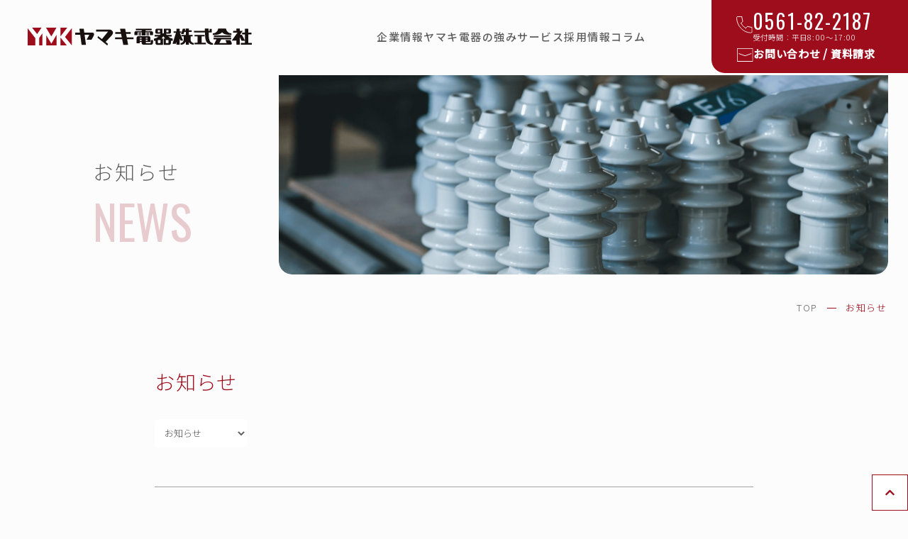

--- FILE ---
content_type: text/html; charset=UTF-8
request_url: https://www.ymkco.co.jp/information/topics/
body_size: 48088
content:

<!DOCTYPE html>
<html>
    <head>
		<!-- Google tag (gtag.js) -->
<script defer src="https://www.googletagmanager.com/gtag/js?id=G-Y3ZCNGW8ME"></script>
<script defer src="[data-uri]"></script>
        <meta http-equiv="X-UA-Compatible" content="IE=edge">
        <meta name="viewport" content="width=device-width, initial-scale=1.0">
        <!--google font-->
        <link rel="preconnect" href="https://fonts.googleapis.com">
        <link rel="preconnect" href="https://fonts.gstatic.com" crossorigin>
        <link href="https://fonts.googleapis.com/css2?family=Noto+Sans+JP:wght@300;400;500&family=Oswald&display=swap" rel="stylesheet">
        <link href="https://fonts.googleapis.com/css2?family=Noto+Serif+JP:wght@400;700&display=swap" rel="stylesheet">
        <!--fontawesome-->
        <link rel="stylesheet" href="https://use.fontawesome.com/releases/v5.15.4/css/all.css">
        <script defer src="https://use.fontawesome.com/releases/v5.15.4/js/all.js"></script>
        <!--CSS-->
        <link rel="stylesheet" href="https://unpkg.com/destyle.css@3.0.2/destyle.min.css">
        <link rel="stylesheet" href="https://www.ymkco.co.jp/wp/wp-content/cache/autoptimize/css/autoptimize_single_f38b2db10e01b1572732a3191d538707.css">
        <link rel="stylesheet" href="https://www.ymkco.co.jp/wp/wp-content/cache/autoptimize/css/autoptimize_single_f9faba678c4d6dcfdde69e5b11b37a2e.css">
        <link href="https://www.ymkco.co.jp/wp/wp-content/cache/autoptimize/css/autoptimize_single_bd36e8f1b6d3d89935bd082d56c98291.css?ver=1752049445" rel="stylesheet">
        <!--jQuery-->
        <script defer src="https://ajax.googleapis.com/ajax/libs/jquery/3.4.1/jquery.min.js"></script>
        <!--JS-->
        <script defer src="https://www.ymkco.co.jp/wp/wp-content/themes/yamaki-themes/js/slick/slick.min.js"></script>
        <script defer src="https://www.ymkco.co.jp/wp/wp-content/cache/autoptimize/js/autoptimize_single_c2770122e1953974c531899cf456cf08.js"></script>
        <title>お知らせ - ヤマキ電器 株式会社</title>

		<!-- All in One SEO 4.9.2 - aioseo.com -->
	<meta name="robots" content="max-image-preview:large" />
	<link rel="canonical" href="https://www.ymkco.co.jp/information/./topics/" />
	<link rel="next" href="https://www.ymkco.co.jp/information/topics/page/2/" />
	<meta name="generator" content="All in One SEO (AIOSEO) 4.9.2" />

		<!-- Google tag (gtag.js) -->
<script defer src="https://www.googletagmanager.com/gtag/js?id=G-3D9R8L4TM4"></script>
<script defer src="[data-uri]"></script>
		<script type="application/ld+json" class="aioseo-schema">
			{"@context":"https:\/\/schema.org","@graph":[{"@type":"BreadcrumbList","@id":"https:\/\/www.ymkco.co.jp\/information\/topics\/#breadcrumblist","itemListElement":[{"@type":"ListItem","@id":"https:\/\/www.ymkco.co.jp#listItem","position":1,"name":"\u30db\u30fc\u30e0","item":"https:\/\/www.ymkco.co.jp","nextItem":{"@type":"ListItem","@id":"https:\/\/www.ymkco.co.jp\/information\/.\/topics\/#listItem","name":"\u304a\u77e5\u3089\u305b"}},{"@type":"ListItem","@id":"https:\/\/www.ymkco.co.jp\/information\/.\/topics\/#listItem","position":2,"name":"\u304a\u77e5\u3089\u305b","previousItem":{"@type":"ListItem","@id":"https:\/\/www.ymkco.co.jp#listItem","name":"\u30db\u30fc\u30e0"}}]},{"@type":"CollectionPage","@id":"https:\/\/www.ymkco.co.jp\/information\/topics\/#collectionpage","url":"https:\/\/www.ymkco.co.jp\/information\/topics\/","name":"\u304a\u77e5\u3089\u305b - \u30e4\u30de\u30ad\u96fb\u5668 \u682a\u5f0f\u4f1a\u793e","inLanguage":"ja","isPartOf":{"@id":"https:\/\/www.ymkco.co.jp\/#website"},"breadcrumb":{"@id":"https:\/\/www.ymkco.co.jp\/information\/topics\/#breadcrumblist"}},{"@type":"Organization","@id":"https:\/\/www.ymkco.co.jp\/#organization","name":"\u30e4\u30de\u30ad\u96fb\u5668","description":"\u30bb\u30e9\u30df\u30c3\u30af \u788d\u5b50 \u88fd\u9020\u30fb\u8a66\u4f5c \u96fb\u71b1\u5668 \u77f3\u82f1","url":"https:\/\/www.ymkco.co.jp\/","telephone":"+81561822187","logo":{"@type":"ImageObject","url":"https:\/\/ymkco.sakura.ne.jp\/wp\/wp-content\/uploads\/2023\/03\/cropped-favicon.png","@id":"https:\/\/www.ymkco.co.jp\/information\/topics\/#organizationLogo"},"image":{"@id":"https:\/\/www.ymkco.co.jp\/information\/topics\/#organizationLogo"}},{"@type":"WebSite","@id":"https:\/\/www.ymkco.co.jp\/#website","url":"https:\/\/www.ymkco.co.jp\/","name":"\u30e4\u30de\u30ad\u96fb\u5668","description":"\u30bb\u30e9\u30df\u30c3\u30af \u788d\u5b50 \u88fd\u9020\u30fb\u8a66\u4f5c \u96fb\u71b1\u5668 \u77f3\u82f1","inLanguage":"ja","publisher":{"@id":"https:\/\/www.ymkco.co.jp\/#organization"}}]}
		</script>
		<!-- All in One SEO -->

<link rel="alternate" type="application/rss+xml" title="ヤマキ電器 株式会社 &raquo; お知らせ カテゴリーのフィード" href="https://www.ymkco.co.jp/information/./topics/feed/" />
<style id='wp-img-auto-sizes-contain-inline-css' type='text/css'>
img:is([sizes=auto i],[sizes^="auto," i]){contain-intrinsic-size:3000px 1500px}
/*# sourceURL=wp-img-auto-sizes-contain-inline-css */
</style>
<style id='wp-emoji-styles-inline-css' type='text/css'>

	img.wp-smiley, img.emoji {
		display: inline !important;
		border: none !important;
		box-shadow: none !important;
		height: 1em !important;
		width: 1em !important;
		margin: 0 0.07em !important;
		vertical-align: -0.1em !important;
		background: none !important;
		padding: 0 !important;
	}
/*# sourceURL=wp-emoji-styles-inline-css */
</style>
<style id='wp-block-library-inline-css' type='text/css'>
:root{--wp-block-synced-color:#7a00df;--wp-block-synced-color--rgb:122,0,223;--wp-bound-block-color:var(--wp-block-synced-color);--wp-editor-canvas-background:#ddd;--wp-admin-theme-color:#007cba;--wp-admin-theme-color--rgb:0,124,186;--wp-admin-theme-color-darker-10:#006ba1;--wp-admin-theme-color-darker-10--rgb:0,107,160.5;--wp-admin-theme-color-darker-20:#005a87;--wp-admin-theme-color-darker-20--rgb:0,90,135;--wp-admin-border-width-focus:2px}@media (min-resolution:192dpi){:root{--wp-admin-border-width-focus:1.5px}}.wp-element-button{cursor:pointer}:root .has-very-light-gray-background-color{background-color:#eee}:root .has-very-dark-gray-background-color{background-color:#313131}:root .has-very-light-gray-color{color:#eee}:root .has-very-dark-gray-color{color:#313131}:root .has-vivid-green-cyan-to-vivid-cyan-blue-gradient-background{background:linear-gradient(135deg,#00d084,#0693e3)}:root .has-purple-crush-gradient-background{background:linear-gradient(135deg,#34e2e4,#4721fb 50%,#ab1dfe)}:root .has-hazy-dawn-gradient-background{background:linear-gradient(135deg,#faaca8,#dad0ec)}:root .has-subdued-olive-gradient-background{background:linear-gradient(135deg,#fafae1,#67a671)}:root .has-atomic-cream-gradient-background{background:linear-gradient(135deg,#fdd79a,#004a59)}:root .has-nightshade-gradient-background{background:linear-gradient(135deg,#330968,#31cdcf)}:root .has-midnight-gradient-background{background:linear-gradient(135deg,#020381,#2874fc)}:root{--wp--preset--font-size--normal:16px;--wp--preset--font-size--huge:42px}.has-regular-font-size{font-size:1em}.has-larger-font-size{font-size:2.625em}.has-normal-font-size{font-size:var(--wp--preset--font-size--normal)}.has-huge-font-size{font-size:var(--wp--preset--font-size--huge)}.has-text-align-center{text-align:center}.has-text-align-left{text-align:left}.has-text-align-right{text-align:right}.has-fit-text{white-space:nowrap!important}#end-resizable-editor-section{display:none}.aligncenter{clear:both}.items-justified-left{justify-content:flex-start}.items-justified-center{justify-content:center}.items-justified-right{justify-content:flex-end}.items-justified-space-between{justify-content:space-between}.screen-reader-text{border:0;clip-path:inset(50%);height:1px;margin:-1px;overflow:hidden;padding:0;position:absolute;width:1px;word-wrap:normal!important}.screen-reader-text:focus{background-color:#ddd;clip-path:none;color:#444;display:block;font-size:1em;height:auto;left:5px;line-height:normal;padding:15px 23px 14px;text-decoration:none;top:5px;width:auto;z-index:100000}html :where(.has-border-color){border-style:solid}html :where([style*=border-top-color]){border-top-style:solid}html :where([style*=border-right-color]){border-right-style:solid}html :where([style*=border-bottom-color]){border-bottom-style:solid}html :where([style*=border-left-color]){border-left-style:solid}html :where([style*=border-width]){border-style:solid}html :where([style*=border-top-width]){border-top-style:solid}html :where([style*=border-right-width]){border-right-style:solid}html :where([style*=border-bottom-width]){border-bottom-style:solid}html :where([style*=border-left-width]){border-left-style:solid}html :where(img[class*=wp-image-]){height:auto;max-width:100%}:where(figure){margin:0 0 1em}html :where(.is-position-sticky){--wp-admin--admin-bar--position-offset:var(--wp-admin--admin-bar--height,0px)}@media screen and (max-width:600px){html :where(.is-position-sticky){--wp-admin--admin-bar--position-offset:0px}}

/*# sourceURL=wp-block-library-inline-css */
</style><style id='global-styles-inline-css' type='text/css'>
:root{--wp--preset--aspect-ratio--square: 1;--wp--preset--aspect-ratio--4-3: 4/3;--wp--preset--aspect-ratio--3-4: 3/4;--wp--preset--aspect-ratio--3-2: 3/2;--wp--preset--aspect-ratio--2-3: 2/3;--wp--preset--aspect-ratio--16-9: 16/9;--wp--preset--aspect-ratio--9-16: 9/16;--wp--preset--color--black: #000000;--wp--preset--color--cyan-bluish-gray: #abb8c3;--wp--preset--color--white: #ffffff;--wp--preset--color--pale-pink: #f78da7;--wp--preset--color--vivid-red: #cf2e2e;--wp--preset--color--luminous-vivid-orange: #ff6900;--wp--preset--color--luminous-vivid-amber: #fcb900;--wp--preset--color--light-green-cyan: #7bdcb5;--wp--preset--color--vivid-green-cyan: #00d084;--wp--preset--color--pale-cyan-blue: #8ed1fc;--wp--preset--color--vivid-cyan-blue: #0693e3;--wp--preset--color--vivid-purple: #9b51e0;--wp--preset--gradient--vivid-cyan-blue-to-vivid-purple: linear-gradient(135deg,rgb(6,147,227) 0%,rgb(155,81,224) 100%);--wp--preset--gradient--light-green-cyan-to-vivid-green-cyan: linear-gradient(135deg,rgb(122,220,180) 0%,rgb(0,208,130) 100%);--wp--preset--gradient--luminous-vivid-amber-to-luminous-vivid-orange: linear-gradient(135deg,rgb(252,185,0) 0%,rgb(255,105,0) 100%);--wp--preset--gradient--luminous-vivid-orange-to-vivid-red: linear-gradient(135deg,rgb(255,105,0) 0%,rgb(207,46,46) 100%);--wp--preset--gradient--very-light-gray-to-cyan-bluish-gray: linear-gradient(135deg,rgb(238,238,238) 0%,rgb(169,184,195) 100%);--wp--preset--gradient--cool-to-warm-spectrum: linear-gradient(135deg,rgb(74,234,220) 0%,rgb(151,120,209) 20%,rgb(207,42,186) 40%,rgb(238,44,130) 60%,rgb(251,105,98) 80%,rgb(254,248,76) 100%);--wp--preset--gradient--blush-light-purple: linear-gradient(135deg,rgb(255,206,236) 0%,rgb(152,150,240) 100%);--wp--preset--gradient--blush-bordeaux: linear-gradient(135deg,rgb(254,205,165) 0%,rgb(254,45,45) 50%,rgb(107,0,62) 100%);--wp--preset--gradient--luminous-dusk: linear-gradient(135deg,rgb(255,203,112) 0%,rgb(199,81,192) 50%,rgb(65,88,208) 100%);--wp--preset--gradient--pale-ocean: linear-gradient(135deg,rgb(255,245,203) 0%,rgb(182,227,212) 50%,rgb(51,167,181) 100%);--wp--preset--gradient--electric-grass: linear-gradient(135deg,rgb(202,248,128) 0%,rgb(113,206,126) 100%);--wp--preset--gradient--midnight: linear-gradient(135deg,rgb(2,3,129) 0%,rgb(40,116,252) 100%);--wp--preset--font-size--small: 13px;--wp--preset--font-size--medium: 20px;--wp--preset--font-size--large: 36px;--wp--preset--font-size--x-large: 42px;--wp--preset--spacing--20: 0.44rem;--wp--preset--spacing--30: 0.67rem;--wp--preset--spacing--40: 1rem;--wp--preset--spacing--50: 1.5rem;--wp--preset--spacing--60: 2.25rem;--wp--preset--spacing--70: 3.38rem;--wp--preset--spacing--80: 5.06rem;--wp--preset--shadow--natural: 6px 6px 9px rgba(0, 0, 0, 0.2);--wp--preset--shadow--deep: 12px 12px 50px rgba(0, 0, 0, 0.4);--wp--preset--shadow--sharp: 6px 6px 0px rgba(0, 0, 0, 0.2);--wp--preset--shadow--outlined: 6px 6px 0px -3px rgb(255, 255, 255), 6px 6px rgb(0, 0, 0);--wp--preset--shadow--crisp: 6px 6px 0px rgb(0, 0, 0);}:where(.is-layout-flex){gap: 0.5em;}:where(.is-layout-grid){gap: 0.5em;}body .is-layout-flex{display: flex;}.is-layout-flex{flex-wrap: wrap;align-items: center;}.is-layout-flex > :is(*, div){margin: 0;}body .is-layout-grid{display: grid;}.is-layout-grid > :is(*, div){margin: 0;}:where(.wp-block-columns.is-layout-flex){gap: 2em;}:where(.wp-block-columns.is-layout-grid){gap: 2em;}:where(.wp-block-post-template.is-layout-flex){gap: 1.25em;}:where(.wp-block-post-template.is-layout-grid){gap: 1.25em;}.has-black-color{color: var(--wp--preset--color--black) !important;}.has-cyan-bluish-gray-color{color: var(--wp--preset--color--cyan-bluish-gray) !important;}.has-white-color{color: var(--wp--preset--color--white) !important;}.has-pale-pink-color{color: var(--wp--preset--color--pale-pink) !important;}.has-vivid-red-color{color: var(--wp--preset--color--vivid-red) !important;}.has-luminous-vivid-orange-color{color: var(--wp--preset--color--luminous-vivid-orange) !important;}.has-luminous-vivid-amber-color{color: var(--wp--preset--color--luminous-vivid-amber) !important;}.has-light-green-cyan-color{color: var(--wp--preset--color--light-green-cyan) !important;}.has-vivid-green-cyan-color{color: var(--wp--preset--color--vivid-green-cyan) !important;}.has-pale-cyan-blue-color{color: var(--wp--preset--color--pale-cyan-blue) !important;}.has-vivid-cyan-blue-color{color: var(--wp--preset--color--vivid-cyan-blue) !important;}.has-vivid-purple-color{color: var(--wp--preset--color--vivid-purple) !important;}.has-black-background-color{background-color: var(--wp--preset--color--black) !important;}.has-cyan-bluish-gray-background-color{background-color: var(--wp--preset--color--cyan-bluish-gray) !important;}.has-white-background-color{background-color: var(--wp--preset--color--white) !important;}.has-pale-pink-background-color{background-color: var(--wp--preset--color--pale-pink) !important;}.has-vivid-red-background-color{background-color: var(--wp--preset--color--vivid-red) !important;}.has-luminous-vivid-orange-background-color{background-color: var(--wp--preset--color--luminous-vivid-orange) !important;}.has-luminous-vivid-amber-background-color{background-color: var(--wp--preset--color--luminous-vivid-amber) !important;}.has-light-green-cyan-background-color{background-color: var(--wp--preset--color--light-green-cyan) !important;}.has-vivid-green-cyan-background-color{background-color: var(--wp--preset--color--vivid-green-cyan) !important;}.has-pale-cyan-blue-background-color{background-color: var(--wp--preset--color--pale-cyan-blue) !important;}.has-vivid-cyan-blue-background-color{background-color: var(--wp--preset--color--vivid-cyan-blue) !important;}.has-vivid-purple-background-color{background-color: var(--wp--preset--color--vivid-purple) !important;}.has-black-border-color{border-color: var(--wp--preset--color--black) !important;}.has-cyan-bluish-gray-border-color{border-color: var(--wp--preset--color--cyan-bluish-gray) !important;}.has-white-border-color{border-color: var(--wp--preset--color--white) !important;}.has-pale-pink-border-color{border-color: var(--wp--preset--color--pale-pink) !important;}.has-vivid-red-border-color{border-color: var(--wp--preset--color--vivid-red) !important;}.has-luminous-vivid-orange-border-color{border-color: var(--wp--preset--color--luminous-vivid-orange) !important;}.has-luminous-vivid-amber-border-color{border-color: var(--wp--preset--color--luminous-vivid-amber) !important;}.has-light-green-cyan-border-color{border-color: var(--wp--preset--color--light-green-cyan) !important;}.has-vivid-green-cyan-border-color{border-color: var(--wp--preset--color--vivid-green-cyan) !important;}.has-pale-cyan-blue-border-color{border-color: var(--wp--preset--color--pale-cyan-blue) !important;}.has-vivid-cyan-blue-border-color{border-color: var(--wp--preset--color--vivid-cyan-blue) !important;}.has-vivid-purple-border-color{border-color: var(--wp--preset--color--vivid-purple) !important;}.has-vivid-cyan-blue-to-vivid-purple-gradient-background{background: var(--wp--preset--gradient--vivid-cyan-blue-to-vivid-purple) !important;}.has-light-green-cyan-to-vivid-green-cyan-gradient-background{background: var(--wp--preset--gradient--light-green-cyan-to-vivid-green-cyan) !important;}.has-luminous-vivid-amber-to-luminous-vivid-orange-gradient-background{background: var(--wp--preset--gradient--luminous-vivid-amber-to-luminous-vivid-orange) !important;}.has-luminous-vivid-orange-to-vivid-red-gradient-background{background: var(--wp--preset--gradient--luminous-vivid-orange-to-vivid-red) !important;}.has-very-light-gray-to-cyan-bluish-gray-gradient-background{background: var(--wp--preset--gradient--very-light-gray-to-cyan-bluish-gray) !important;}.has-cool-to-warm-spectrum-gradient-background{background: var(--wp--preset--gradient--cool-to-warm-spectrum) !important;}.has-blush-light-purple-gradient-background{background: var(--wp--preset--gradient--blush-light-purple) !important;}.has-blush-bordeaux-gradient-background{background: var(--wp--preset--gradient--blush-bordeaux) !important;}.has-luminous-dusk-gradient-background{background: var(--wp--preset--gradient--luminous-dusk) !important;}.has-pale-ocean-gradient-background{background: var(--wp--preset--gradient--pale-ocean) !important;}.has-electric-grass-gradient-background{background: var(--wp--preset--gradient--electric-grass) !important;}.has-midnight-gradient-background{background: var(--wp--preset--gradient--midnight) !important;}.has-small-font-size{font-size: var(--wp--preset--font-size--small) !important;}.has-medium-font-size{font-size: var(--wp--preset--font-size--medium) !important;}.has-large-font-size{font-size: var(--wp--preset--font-size--large) !important;}.has-x-large-font-size{font-size: var(--wp--preset--font-size--x-large) !important;}
/*# sourceURL=global-styles-inline-css */
</style>

<style id='classic-theme-styles-inline-css' type='text/css'>
/*! This file is auto-generated */
.wp-block-button__link{color:#fff;background-color:#32373c;border-radius:9999px;box-shadow:none;text-decoration:none;padding:calc(.667em + 2px) calc(1.333em + 2px);font-size:1.125em}.wp-block-file__button{background:#32373c;color:#fff;text-decoration:none}
/*# sourceURL=/wp-includes/css/classic-themes.min.css */
</style>
<link rel='stylesheet' id='tablepress-default-css' href='https://www.ymkco.co.jp/wp/wp-content/cache/autoptimize/css/autoptimize_single_d1a975748cb2ea0d14047c511c2163d7.css?ver=2.1' type='text/css' media='all' />
<link rel="https://api.w.org/" href="https://www.ymkco.co.jp/wp-json/" /><link rel="alternate" title="JSON" type="application/json" href="https://www.ymkco.co.jp/wp-json/wp/v2/categories/1" /><link rel="EditURI" type="application/rsd+xml" title="RSD" href="https://www.ymkco.co.jp/wp/xmlrpc.php?rsd" />
<meta name="generator" content="WordPress 6.9" />
<link rel="icon" href="https://www.ymkco.co.jp/wp/wp-content/uploads/2023/03/cropped-favicon-32x32.png" sizes="32x32" />
<link rel="icon" href="https://www.ymkco.co.jp/wp/wp-content/uploads/2023/03/cropped-favicon-192x192.png" sizes="192x192" />
<link rel="apple-touch-icon" href="https://www.ymkco.co.jp/wp/wp-content/uploads/2023/03/cropped-favicon-180x180.png" />
<meta name="msapplication-TileImage" content="https://www.ymkco.co.jp/wp/wp-content/uploads/2023/03/cropped-favicon-270x270.png" />
		<style type="text/css" id="wp-custom-css">
			@media only screen and (max-width: 786px){
	.fine_ceramic .childpage_heading_img img{
    left: calc(50% + -3vw);
}
}		</style>
		    </head>
    <body id="top" class="archive category category-topics category-1 wp-theme-yamaki-themes">
    <div class="body-wrapper">
        <header id="header">
            <div class="header_wrapper">
                <a href="https://www.ymkco.co.jp">
                                    <p class="site-logo"><img src="https://www.ymkco.co.jp/wp/wp-content/themes/yamaki-themes/images/common/logo.svg" alt="ヤマキ電器株式会社"></p></a>
                                <!--グローバルナビ-->
                <nav class="gnav">
                <ul id="menu-%e3%83%98%e3%83%83%e3%83%80%e3%83%bc%e3%83%a1%e3%83%8b%e3%83%a5%e3%83%bc" class="gnav_list"><li id="menu-item-1400" class="menu-item menu-item-type-custom menu-item-object-custom menu-item-has-children menu-item-1400"><a href="#">企業情報</a>
<ul class="sub-menu">
	<li id="menu-item-1398" class="menu-item menu-item-type-post_type menu-item-object-page menu-item-1398"><a href="https://www.ymkco.co.jp/about_us/">企業情報TOP</a></li>
	<li id="menu-item-935" class="menu-item menu-item-type-post_type menu-item-object-page menu-item-935"><a href="https://www.ymkco.co.jp/access/">アクセス</a></li>
</ul>
</li>
<li id="menu-item-23" class="menu-item menu-item-type-post_type menu-item-object-page menu-item-23"><a href="https://www.ymkco.co.jp/yamaki/">ヤマキ電器の強み</a></li>
<li id="menu-item-1402" class="menu-item menu-item-type-custom menu-item-object-custom menu-item-has-children menu-item-1402"><a href="#">サービス</a>
<ul class="sub-menu">
	<li id="menu-item-1397" class="menu-item menu-item-type-post_type menu-item-object-page menu-item-1397"><a href="https://www.ymkco.co.jp/product/">サービスTOP</a></li>
	<li id="menu-item-934" class="menu-item menu-item-type-post_type menu-item-object-page menu-item-has-children menu-item-934"><a href="https://www.ymkco.co.jp/product/heater/">⼯業⽤ヒーター</a>
	<ul class="sub-menu">
		<li id="menu-item-966" class="menu-item menu-item-type-post_type menu-item-object-page menu-item-966"><a href="https://www.ymkco.co.jp/product/other_heater/">その他⼯業⽤ヒーター／事例</a></li>
	</ul>
</li>
	<li id="menu-item-933" class="menu-item menu-item-type-post_type menu-item-object-page menu-item-933"><a href="https://www.ymkco.co.jp/product/gaishi/">配電⽤機器碍⼦</a></li>
	<li id="menu-item-1015" class="menu-item menu-item-type-post_type menu-item-object-page menu-item-1015"><a href="https://www.ymkco.co.jp/product/sumi/">茶道 電熱器</a></li>
	<li id="menu-item-1123" class="menu-item menu-item-type-post_type menu-item-object-page menu-item-1123"><a href="https://www.ymkco.co.jp/product/hyou/">⾷品⽤ 磁器容器</a></li>
	<li id="menu-item-1143" class="menu-item menu-item-type-post_type menu-item-object-page menu-item-1143"><a href="https://www.ymkco.co.jp/product/fine_ceramic/">ファインセラミックス</a></li>
	<li id="menu-item-1443" class="menu-item menu-item-type-post_type menu-item-object-page menu-item-1443"><a href="https://www.ymkco.co.jp/product/generic/">一般商材・過去の実績</a></li>
</ul>
</li>
<li id="menu-item-1401" class="menu-item menu-item-type-custom menu-item-object-custom menu-item-has-children menu-item-1401"><a href="#">採用情報</a>
<ul class="sub-menu">
	<li id="menu-item-1399" class="menu-item menu-item-type-post_type menu-item-object-page menu-item-1399"><a href="https://www.ymkco.co.jp/recruit/">採用情報TOP</a></li>
	<li id="menu-item-1347" class="menu-item menu-item-type-post_type menu-item-object-page menu-item-1347"><a href="https://www.ymkco.co.jp/recruit/interview/">女性開発者インタビュー</a></li>
</ul>
</li>
<li id="menu-item-2346" class="menu-item menu-item-type-custom menu-item-object-custom menu-item-2346"><a href="/column/">コラム</a></li>
<li id="menu-item-53" class="only-sp menu-item-contact menu-item menu-item-type-post_type menu-item-object-page menu-item-53"><a href="https://www.ymkco.co.jp/contact/">お問い合わせ</a></li>
</ul>                    <a href="https://www.ymkco.co.jp">
                        <figure class="gnav_logo">
                            <noscript><img src="https://www.ymkco.co.jp/wp/wp-content/themes/yamaki-themes/images/common/footer-logo.svg" alt="ヤマキ電器株式会社"></noscript><img class="lazyload" src='data:image/svg+xml,%3Csvg%20xmlns=%22http://www.w3.org/2000/svg%22%20viewBox=%220%200%20210%20140%22%3E%3C/svg%3E' data-src="https://www.ymkco.co.jp/wp/wp-content/themes/yamaki-themes/images/common/footer-logo.svg" alt="ヤマキ電器株式会社">
                        </figure>
                    </a>
                </nav>
                <!--/グローバルナビ-->
                                <div class="header_contact">
                    <div class="header_contact_item header_contact-tel">
                        <a href="tel:0561-82-2187">
                            <figure class="header_contact_item_img">
                                <noscript><img src="https://www.ymkco.co.jp/wp/wp-content/themes/yamaki-themes/images/common/icon_tel.svg" alt="tel"></noscript><img class="lazyload" src='data:image/svg+xml,%3Csvg%20xmlns=%22http://www.w3.org/2000/svg%22%20viewBox=%220%200%20210%20140%22%3E%3C/svg%3E' data-src="https://www.ymkco.co.jp/wp/wp-content/themes/yamaki-themes/images/common/icon_tel.svg" alt="tel">
                            </figure>
                            <div class="header_contact-tel_inner">
                                <div class="header_contact-tel_num">0561-82-2187</div>
                                <div class="header_contact-tel_text">受付時間：平日8:00～17:00</div>
                            </div>
                        </a>
                    </div>
                    <div class="header_contact_item header_contact-form">
                        <a href="https://www.ymkco.co.jp/contact">
                            <figure class="header_contact_item_img">
                                <noscript><img src="https://www.ymkco.co.jp/wp/wp-content/themes/yamaki-themes/images/common/icon_mail.svg" alt="mail"></noscript><img class="lazyload" src='data:image/svg+xml,%3Csvg%20xmlns=%22http://www.w3.org/2000/svg%22%20viewBox=%220%200%20210%20140%22%3E%3C/svg%3E' data-src="https://www.ymkco.co.jp/wp/wp-content/themes/yamaki-themes/images/common/icon_mail.svg" alt="mail">
                            </figure>
                            <div class="header_contact-form_text">お問い合わせ / 資料請求</div>
                        </a>
                    </div>
                </div>
                <div class="menu-btn">
                    <span></span>
                    <span></span>
                    <span></span>
                    <p>MENU</p>
                </div>
            </div>
        </header>
<!--メイン-->
<main id="main" class="lower-page post-archive">
  <div class="only-sp"><div class="breadcrumb"><ul><li><a href="https://www.ymkco.co.jp"><span>TOP</span></a></li><li><span>お知らせ</span></li></ul></div></div>
  <div class="page_heading">
      <a class="page_heading_text" href="https://www.ymkco.co.jp/information/">
          <p class="page_heading_title">お知らせ</h1>
          <p class="page_heading_subtitle">NEWS</p>
      </a>
      <figure class="page_heading_img">
          <noscript><img src="https://www.ymkco.co.jp/wp/wp-content/themes/yamaki-themes/images/bg_fv_information.png" width="100" alt="お知らせ" /></noscript><img class="lazyload" src='data:image/svg+xml,%3Csvg%20xmlns=%22http://www.w3.org/2000/svg%22%20viewBox=%220%200%20100%2066.666666666667%22%3E%3C/svg%3E' data-src="https://www.ymkco.co.jp/wp/wp-content/themes/yamaki-themes/images/bg_fv_information.png" width="100" alt="お知らせ" />
      </figure>
  </div>
  <div class="only-pc"><div class="breadcrumb"><ul><li><a href="https://www.ymkco.co.jp"><span>TOP</span></a></li><li><span>お知らせ</span></li></ul></div></div>
  <section class="page_inner inner">

    <h1 class="archive-title">お知らせ</h1>
    <!--カテゴリリスト-->

    <style>
      .category-select select:first-child{
        display: none;
      }
      </style>
    <form id="category-select" class="category-select" action="https://www.ymkco.co.jp/" method="get">

      
      <select  name='cat' id='cat' class='postform'>
	<option value='0'>すべて</option>
	<option class="level-0" value="1" selected="selected">お知らせ</option>
	<option class="level-0" value="8">プレスリリース</option>
	<option class="level-0" value="53">オーディオ関連</option>
</select>
            
      <select  name='cat' id='cat' class='postform' onchange='return this.form.submit()'>
	<option value='0'>すべて</option>
	<option class="level-0" value="1" selected="selected">お知らせ</option>
	<option class="level-0" value="8">プレスリリース</option>
	<option class="level-0" value="53">オーディオ関連</option>
</select>

      <noscript>
        <input type="submit" value="View" />
      </noscript>

    </form>

    <!--投稿一覧-->
        <div class="post-wrap post-2614 post type-post status-publish format-standard has-post-thumbnail hentry category-topics">
      <ul class="post-category"><li><a class="post-category" href="https://www.ymkco.co.jp/information/./topics/">お知らせ</a></li></ul>      <a href="https://www.ymkco.co.jp/information/topics/%e3%83%98%e3%83%83%e3%83%89%e3%82%b7%e3%82%a7%e3%83%ab%e8%a6%96%e8%81%b4%e4%bc%9a/" class="post-link">
          <div class="post-date">
              <span class="post-date-write">2024/11/18</span>
          </div>
          <h3 class="post-title">ヘッドシェル視聴会</h3>
      </a>
    </div>
        <div class="post-wrap post-2460 post type-post status-publish format-standard has-post-thumbnail hentry category-53 category-topics">
      <ul class="post-category"><li><a class="post-category" href="https://www.ymkco.co.jp/information/./%e3%82%aa%e3%83%bc%e3%83%87%e3%82%a3%e3%82%aa%e9%96%a2%e9%80%a3/">オーディオ関連</a></li></ul>      <a href="https://www.ymkco.co.jp/information/topics/%e6%96%b0%e8%a3%bd%e5%93%81%e7%99%ba%e5%a3%b2%e3%81%ae%e3%81%8a%e7%9f%a5%e3%82%89%e3%81%9b%e3%80%90%e3%82%aa%e3%83%bc%e3%83%87%e3%82%a3%e3%82%aa%e3%83%bb%e3%82%a2%e3%82%af%e3%82%bb%e3%82%b5%e3%83%aa/" class="post-link">
          <div class="post-date">
              <span class="post-date-write">2024/08/26</span>
          </div>
          <h3 class="post-title">新製品発売のお知らせ【オーディオ・アクセサリー】</h3>
      </a>
    </div>
        <div class="post-wrap post-1813 post type-post status-publish format-standard hentry category-53 category-topics category-pressrelease">
      <ul class="post-category"><li><a class="post-category" href="https://www.ymkco.co.jp/information/./%e3%82%aa%e3%83%bc%e3%83%87%e3%82%a3%e3%82%aa%e9%96%a2%e9%80%a3/">オーディオ関連</a></li></ul>      <a href="https://www.ymkco.co.jp/information/topics/%e3%82%a4%e3%83%99%e3%83%b3%e3%83%88%e3%81%ae%e3%81%8a%e7%9f%a5%e3%82%89%e3%81%9b%e3%80%90%e3%82%aa%e3%83%bc%e3%83%87%e3%82%a3%e3%82%aa%e3%83%bb%e3%82%a2%e3%82%af%e3%82%bb%e3%82%b5%e3%83%aa%e3%83%bc/" class="post-link">
          <div class="post-date">
              <span class="post-date-write">2024/08/26</span>
          </div>
          <h3 class="post-title">お詫び【オーディオ・アクセサリー】</h3>
      </a>
    </div>
        <div class="post-wrap post-722 post type-post status-publish format-standard hentry category-topics">
      <ul class="post-category"><li><a class="post-category" href="https://www.ymkco.co.jp/information/./topics/">お知らせ</a></li></ul>      <a href="https://www.ymkco.co.jp/information/topics/%e5%b9%b4%e6%9c%ab%e3%83%bb%e5%b9%b4%e5%a7%8b%e4%bc%91%e6%a5%ad%e3%81%ae%e3%81%8a%e7%9f%a5%e3%82%89%e3%81%9b-3/" class="post-link">
          <div class="post-date">
              <span class="post-date-write">2022/12/21</span>
          </div>
          <h3 class="post-title">年末・年始休業のお知らせ</h3>
      </a>
    </div>
        <div class="post-wrap post-720 post type-post status-publish format-standard hentry category-topics">
      <ul class="post-category"><li><a class="post-category" href="https://www.ymkco.co.jp/information/./topics/">お知らせ</a></li></ul>      <a href="https://www.ymkco.co.jp/information/topics/%e5%a4%8f%e5%ad%a3%e4%bc%91%e6%9a%87%e3%81%ae%e3%81%94%e6%a1%88%e5%86%85-2/" class="post-link">
          <div class="post-date">
              <span class="post-date-write">2022/07/07</span>
          </div>
          <h3 class="post-title">夏季休暇のご案内</h3>
      </a>
    </div>
        <div class="post-wrap post-718 post type-post status-publish format-standard hentry category-topics">
      <ul class="post-category"><li><a class="post-category" href="https://www.ymkco.co.jp/information/./topics/">お知らせ</a></li></ul>      <a href="https://www.ymkco.co.jp/information/topics/%e3%82%b4%e3%83%bc%e3%83%ab%e3%83%87%e3%83%b3%e3%82%a6%e3%82%a3%e3%83%bc%e3%82%af%e4%bc%91%e6%a5%ad%e3%81%ae%e3%81%8a%e7%9f%a5%e3%82%89%e3%81%9b-2/" class="post-link">
          <div class="post-date">
              <span class="post-date-write">2022/04/07</span>
          </div>
          <h3 class="post-title">ゴールデンウィーク休業のお知らせ</h3>
      </a>
    </div>
        <div class="post-wrap post-716 post type-post status-publish format-standard hentry category-topics">
      <ul class="post-category"><li><a class="post-category" href="https://www.ymkco.co.jp/information/./topics/">お知らせ</a></li></ul>      <a href="https://www.ymkco.co.jp/information/topics/%e3%83%91%e3%83%bc%e3%83%88%e3%82%b9%e3%82%bf%e3%83%83%e3%83%95%e3%80%80%e5%a4%a7%e5%8b%9f%e9%9b%86/" class="post-link">
          <div class="post-date">
              <span class="post-date-write">2022/01/31</span>
          </div>
          <h3 class="post-title">パートスタッフ　大募集</h3>
      </a>
    </div>
        <div class="post-wrap post-714 post type-post status-publish format-standard hentry category-topics">
      <ul class="post-category"><li><a class="post-category" href="https://www.ymkco.co.jp/information/./topics/">お知らせ</a></li></ul>      <a href="https://www.ymkco.co.jp/information/topics/%e5%b9%b4%e6%9c%ab%e3%83%bb%e5%b9%b4%e5%a7%8b%e4%bc%91%e6%a5%ad%e3%81%ae%e3%81%8a%e7%9f%a5%e3%82%89%e3%81%9b-2/" class="post-link">
          <div class="post-date">
              <span class="post-date-write">2021/12/07</span>
          </div>
          <h3 class="post-title">年末・年始休業のお知らせ</h3>
      </a>
    </div>
        <div class="post-wrap post-712 post type-post status-publish format-standard hentry category-topics">
      <ul class="post-category"><li><a class="post-category" href="https://www.ymkco.co.jp/information/./topics/">お知らせ</a></li></ul>      <a href="https://www.ymkco.co.jp/information/topics/2021%e5%b9%b4%e5%a4%8f%e5%ad%a3%e4%bc%91%e6%9a%87%e3%81%ae%e3%81%94%e6%a1%88%e5%86%85/" class="post-link">
          <div class="post-date">
              <span class="post-date-write">2021/08/02</span>
          </div>
          <h3 class="post-title">2021年夏季休暇のご案内</h3>
      </a>
    </div>
        <div class="post-wrap post-709 post type-post status-publish format-standard hentry category-topics">
      <ul class="post-category"><li><a class="post-category" href="https://www.ymkco.co.jp/information/./topics/">お知らせ</a></li></ul>      <a href="https://www.ymkco.co.jp/information/topics/%e3%82%b4%e3%83%bc%e3%83%ab%e3%83%87%e3%83%b3%e3%82%a6%e3%82%a3%e3%83%bc%e3%82%af%e4%bc%91%e6%a5%ad%e3%81%ae%e3%81%8a%e7%9f%a5%e3%82%89%e3%81%9b/" class="post-link">
          <div class="post-date">
              <span class="post-date-write">2021/04/20</span>
          </div>
          <h3 class="post-title">ゴールデンウィーク休業のお知らせ</h3>
      </a>
    </div>
        
	<nav class="navigation pagination" aria-label="投稿のページ送り">
		<h2 class="screen-reader-text">投稿のページ送り</h2>
		<div class="nav-links"><ul class='page-numbers'>
	<li><span aria-current="page" class="page-numbers current">1</span></li>
	<li><a class="page-numbers" href="https://www.ymkco.co.jp/information/topics/page/2/">2</a></li>
	<li><a class="next page-numbers" href="https://www.ymkco.co.jp/information/topics/page/2/"><i class="fas fa-chevron-right"></i></a></li>
</ul>
</div>
	</nav>    
  </section>
</main>
<!--/メイン-->


        <footer>
                    <section class="top-contact">
                <div class="top-contact_wrapper inner">
                    <figure class="top-contact_wrapper_bg fadeUpTrigger only-sp">
                        <noscript><img src="https://www.ymkco.co.jp/wp/wp-content/themes/yamaki-themes/images/common/bg_contact.jpg" alt="お問い合わせ/資料請求"></noscript><img class="lazyload" src='data:image/svg+xml,%3Csvg%20xmlns=%22http://www.w3.org/2000/svg%22%20viewBox=%220%200%20210%20140%22%3E%3C/svg%3E' data-src="https://www.ymkco.co.jp/wp/wp-content/themes/yamaki-themes/images/common/bg_contact.jpg" alt="お問い合わせ/資料請求">
                    </figure>
                    <div class="top_contents_heading">
                        <h3 class="top_contents_heading_title">お問い合わせ<br><span>/</span>資料請求</h3>
                        <div class="top_contents_heading_subtitle">Contact</div>
                    </div>
                    <div class="top-contact_detail">
                        <figure class="top-contact_detail_bg fadeUpTrigger only-pc">
                            <noscript><img src="https://www.ymkco.co.jp/wp/wp-content/themes/yamaki-themes/images/common/bg_contact.jpg" alt="お問い合わせ/資料請求"></noscript><img class="lazyload" src='data:image/svg+xml,%3Csvg%20xmlns=%22http://www.w3.org/2000/svg%22%20viewBox=%220%200%20210%20140%22%3E%3C/svg%3E' data-src="https://www.ymkco.co.jp/wp/wp-content/themes/yamaki-themes/images/common/bg_contact.jpg" alt="お問い合わせ/資料請求">
                        </figure>
                        <h3>お問い合わせ<span class="only-pc">・</span><br class="only-sp">資料請求</h3>
                        <p class="top-contact_detail_text">ご訪問いただきありがとうございます。<br>
                            資料請求やご相談など、<br class="only-sp">お気軽にお問い合わせください。</p>
                        <div class="top-contact_detail_wrapper">
                            <div class="contact-tel_wrapper">
                                <figure class="contact-tel_img">
                                    <noscript><img src="https://www.ymkco.co.jp/wp/wp-content/themes/yamaki-themes/images/common/icon_tel.svg" alt="tel" width="40"></noscript><img class="lazyload" src='data:image/svg+xml,%3Csvg%20xmlns=%22http://www.w3.org/2000/svg%22%20viewBox=%220%200%2040%2026.666666666667%22%3E%3C/svg%3E' data-src="https://www.ymkco.co.jp/wp/wp-content/themes/yamaki-themes/images/common/icon_tel.svg" alt="tel" width="40">
                                </figure>
                                                            <a class="contact-tel_detail" href="tel:0561-82-2187">
                                    <p class="contact-tel_num">0561-82-2187</p>
                                    <p class="contact-tel_text">受付時間：平日8:00～17:00</p>
                                </a>
                            </div>
                            <a href="https://www.ymkco.co.jp/contact" class="btn_contact">
                                メールでのお問い合わせ
                            </a>
                        </div>
                    </div>
                </div>
            </section>
                    <div class="top-btn">
                <a href="#top"><i class="fas fa-chevron-up"></i></a>
            </div>
            <div id="footer">
                <div class="footer_wrapper inner">
                    <div class="footer_company-info">
                        <a href="https://www.ymkco.co.jp" class="footer_company-info_logo_link">
                            <figure class="footer_company-info_logo">
                                <noscript><img src="https://www.ymkco.co.jp/wp/wp-content/themes/yamaki-themes/images/common/footer-logo.svg" alt="ヤマキ電器株式会社"></noscript><img class="lazyload" src='data:image/svg+xml,%3Csvg%20xmlns=%22http://www.w3.org/2000/svg%22%20viewBox=%220%200%20210%20140%22%3E%3C/svg%3E' data-src="https://www.ymkco.co.jp/wp/wp-content/themes/yamaki-themes/images/common/footer-logo.svg" alt="ヤマキ電器株式会社">
                            </figure>
                        </a>
                        <div class="footer_company-info_content">
                                                        <div class="">
                                〒489-0074　愛知県瀬戸市宮脇町４番地<br>
                                TEL　0561-82-2187                            </div>
                        </div>
                                            </div>

                    <nav class="footer_nav">
                        <!--フッターナビ-->
                        <ul id="menu-%e3%83%95%e3%83%83%e3%82%bf%e3%83%bc%e3%83%a1%e3%83%8b%e3%83%a5%e3%83%bc" class="footer_nav_list"><li id="menu-item-1755" class="menu-item menu-item-type-custom menu-item-object-custom menu-item-home menu-item-1755"><a href="https://www.ymkco.co.jp">TOP</a></li>
<li id="menu-item-28" class="menu-item menu-item-type-post_type menu-item-object-page menu-item-28"><a href="https://www.ymkco.co.jp/about_us/">企業情報</a></li>
<li id="menu-item-29" class="menu-item menu-item-type-post_type menu-item-object-page menu-item-29"><a href="https://www.ymkco.co.jp/yamaki/">ヤマキ電器の強み</a></li>
<li id="menu-item-30" class="menu-item menu-item-type-post_type menu-item-object-page menu-item-30"><a href="https://www.ymkco.co.jp/product/">サービス</a></li>
<li id="menu-item-31" class="menu-item menu-item-type-post_type menu-item-object-page menu-item-31"><a href="https://www.ymkco.co.jp/recruit/">リクルート</a></li>
<li id="menu-item-35" class="menu-item menu-item-type-post_type menu-item-object-page menu-item-35"><a href="https://www.ymkco.co.jp/contact/">お問い合わせ</a></li>
</ul>                        <!--/フッターナビ-->
                        <!--フッター小ナビ-->
                        <ul id="menu-%e3%83%95%e3%83%83%e3%82%bf%e3%83%bc%e5%b0%8f%e3%83%a1%e3%83%8b%e3%83%a5%e3%83%bc" class="footer_nav_list"><li id="menu-item-1552" class="menu-item menu-item-type-custom menu-item-object-custom menu-item-1552"><a href="/information/">お知らせ一覧</a></li>
<li id="menu-item-1072" class="menu-item menu-item-type-custom menu-item-object-custom menu-item-1072"><a href="/column/">コラム一覧</a></li>
<li id="menu-item-51" class="menu-item menu-item-type-post_type menu-item-object-page menu-item-privacy-policy menu-item-51"><a rel="privacy-policy" href="https://www.ymkco.co.jp/privacy-policy/">プライバシーポリシー</a></li>
</ul>                        <!--/フッター小ナビ-->
                    </nav>
                </div>
                <div class="footer_copyright">
                    (C) Copyright YMK.Co.Ltd. All rights reserved.
                </div>
            </div>
        </footer>
        <script type="speculationrules">
{"prefetch":[{"source":"document","where":{"and":[{"href_matches":"/*"},{"not":{"href_matches":["/wp/wp-*.php","/wp/wp-admin/*","/wp/wp-content/uploads/*","/wp/wp-content/*","/wp/wp-content/plugins/*","/wp/wp-content/themes/yamaki-themes/*","/*\\?(.+)"]}},{"not":{"selector_matches":"a[rel~=\"nofollow\"]"}},{"not":{"selector_matches":".no-prefetch, .no-prefetch a"}}]},"eagerness":"conservative"}]}
</script>
<noscript><style>.lazyload{display:none;}</style></noscript><script data-noptimize="1">window.lazySizesConfig=window.lazySizesConfig||{};window.lazySizesConfig.loadMode=1;</script><script defer data-noptimize="1" src='https://www.ymkco.co.jp/wp/wp-content/plugins/autoptimize/classes/external/js/lazysizes.min.js?ao_version=3.1.14'></script><script type="module"  src="https://www.ymkco.co.jp/wp/wp-content/plugins/all-in-one-seo-pack/dist/Lite/assets/table-of-contents.95d0dfce.js?ver=4.9.2" id="aioseo/js/src/vue/standalone/blocks/table-of-contents/frontend.js-js"></script>
<script id="wp-emoji-settings" type="application/json">
{"baseUrl":"https://s.w.org/images/core/emoji/17.0.2/72x72/","ext":".png","svgUrl":"https://s.w.org/images/core/emoji/17.0.2/svg/","svgExt":".svg","source":{"concatemoji":"https://www.ymkco.co.jp/wp/wp-includes/js/wp-emoji-release.min.js?ver=6.9"}}
</script>
<script type="module">
/* <![CDATA[ */
/*! This file is auto-generated */
const a=JSON.parse(document.getElementById("wp-emoji-settings").textContent),o=(window._wpemojiSettings=a,"wpEmojiSettingsSupports"),s=["flag","emoji"];function i(e){try{var t={supportTests:e,timestamp:(new Date).valueOf()};sessionStorage.setItem(o,JSON.stringify(t))}catch(e){}}function c(e,t,n){e.clearRect(0,0,e.canvas.width,e.canvas.height),e.fillText(t,0,0);t=new Uint32Array(e.getImageData(0,0,e.canvas.width,e.canvas.height).data);e.clearRect(0,0,e.canvas.width,e.canvas.height),e.fillText(n,0,0);const a=new Uint32Array(e.getImageData(0,0,e.canvas.width,e.canvas.height).data);return t.every((e,t)=>e===a[t])}function p(e,t){e.clearRect(0,0,e.canvas.width,e.canvas.height),e.fillText(t,0,0);var n=e.getImageData(16,16,1,1);for(let e=0;e<n.data.length;e++)if(0!==n.data[e])return!1;return!0}function u(e,t,n,a){switch(t){case"flag":return n(e,"\ud83c\udff3\ufe0f\u200d\u26a7\ufe0f","\ud83c\udff3\ufe0f\u200b\u26a7\ufe0f")?!1:!n(e,"\ud83c\udde8\ud83c\uddf6","\ud83c\udde8\u200b\ud83c\uddf6")&&!n(e,"\ud83c\udff4\udb40\udc67\udb40\udc62\udb40\udc65\udb40\udc6e\udb40\udc67\udb40\udc7f","\ud83c\udff4\u200b\udb40\udc67\u200b\udb40\udc62\u200b\udb40\udc65\u200b\udb40\udc6e\u200b\udb40\udc67\u200b\udb40\udc7f");case"emoji":return!a(e,"\ud83e\u1fac8")}return!1}function f(e,t,n,a){let r;const o=(r="undefined"!=typeof WorkerGlobalScope&&self instanceof WorkerGlobalScope?new OffscreenCanvas(300,150):document.createElement("canvas")).getContext("2d",{willReadFrequently:!0}),s=(o.textBaseline="top",o.font="600 32px Arial",{});return e.forEach(e=>{s[e]=t(o,e,n,a)}),s}function r(e){var t=document.createElement("script");t.src=e,t.defer=!0,document.head.appendChild(t)}a.supports={everything:!0,everythingExceptFlag:!0},new Promise(t=>{let n=function(){try{var e=JSON.parse(sessionStorage.getItem(o));if("object"==typeof e&&"number"==typeof e.timestamp&&(new Date).valueOf()<e.timestamp+604800&&"object"==typeof e.supportTests)return e.supportTests}catch(e){}return null}();if(!n){if("undefined"!=typeof Worker&&"undefined"!=typeof OffscreenCanvas&&"undefined"!=typeof URL&&URL.createObjectURL&&"undefined"!=typeof Blob)try{var e="postMessage("+f.toString()+"("+[JSON.stringify(s),u.toString(),c.toString(),p.toString()].join(",")+"));",a=new Blob([e],{type:"text/javascript"});const r=new Worker(URL.createObjectURL(a),{name:"wpTestEmojiSupports"});return void(r.onmessage=e=>{i(n=e.data),r.terminate(),t(n)})}catch(e){}i(n=f(s,u,c,p))}t(n)}).then(e=>{for(const n in e)a.supports[n]=e[n],a.supports.everything=a.supports.everything&&a.supports[n],"flag"!==n&&(a.supports.everythingExceptFlag=a.supports.everythingExceptFlag&&a.supports[n]);var t;a.supports.everythingExceptFlag=a.supports.everythingExceptFlag&&!a.supports.flag,a.supports.everything||((t=a.source||{}).concatemoji?r(t.concatemoji):t.wpemoji&&t.twemoji&&(r(t.twemoji),r(t.wpemoji)))});
//# sourceURL=https://www.ymkco.co.jp/wp/wp-includes/js/wp-emoji-loader.min.js
/* ]]> */
</script>
    </div>
    </body>
</html>

--- FILE ---
content_type: text/css
request_url: https://www.ymkco.co.jp/wp/wp-content/cache/autoptimize/css/autoptimize_single_bd36e8f1b6d3d89935bd082d56c98291.css?ver=1752049445
body_size: 21177
content:
@charset "UTF-8";:root{--main-color:#9e0d1b;--sub-color:#a5a5a5;--sub-color02:#8D692726;--sub-color03:#fff;--sub-color04:#B71C5E80;--sub-color05:#8d6927;--text-color:#5d5d5d;--text-color02:#fff;--bg-color:#8D692719;--bg-maincolor:#fcfcfc;--bg-color02:#9E0D1B19;--bg-color03:#8D692788;--border-radius-pc:20px;--border-radius-pc2:calc(100vw/ 1366 * 20);--border-radius-sp:calc(100vw/ 375 * 20)}*{box-sizing:content-box}html{scroll-behavior:smooth}body{font-family:'Noto Sans JP',sans-serif;font-weight:300;letter-spacing:.1em;color:var(--text-color);background-color:#00000003;font-size:calc(100vw/ 375 * 14);line-height:calc(100vw/ 375 * 26)}body .body-wrapper{overflow:hidden}body.fixed{overflow:hidden}@media print,(min-width :769px){body{font-size:16px;line-height:26px}}@media print,(max-width:1366px) and (min-width :769px){body{font-size:calc(100vw/ 1366 * 16);line-height:calc(100vw/ 1366 * 26)}}p{word-break:break-all;letter-spacing:0}img{max-width:100%;height:auto;vertical-align:bottom;width:100%}a{transition:.3s}a:hover{opacity:.7;transition:.3s}.page_inner a{color:var(--main-color);text-decoration:underline}.page_inner a:hover{text-decoration:none}.post-wrap a{color:unset;text-decoration:unset}figure{margin-bottom:0 !important}ol li,ul li{list-style-position:inside}.mb-60{margin-bottom:calc(100vw/ 375 * 50)}.ml-3em,.page_inner .ml-3em{margin-left:3em}.text-larger{font-size:1.26em}@media print,(min-width :769px){.mb-60{margin-bottom:60px}}@media print,(max-width:1366px) and (min-width :769px){.mb-60{margin-bottom:calc(100vw/ 1366 * 60)}}.inner{max-width:calc(100vw / 375 * 345);margin:0 auto}@media print,(min-width :769px){.inner{max-width:1088px}}@media print,(max-width:1366px) and (min-width :769px){.inner{max-width:calc(100vw / 1366 * 1088)}}input[type=text],input[type=email],input[type=checkbox]+span,input[type=submit],input[type=password],textarea{font-size:calc(100vw/ 375 * 16);letter-spacing:0;line-height:calc(100vw/ 375 * 26)}input[type=text],input[type=email],input[type=password],textarea{background:#5D5D5D14;width:100%;padding:calc(100vw/ 375 * 13) calc(100vw/ 375 * 10);box-sizing:border-box}input[type=submit]{background:var(--main-color);display:block;width:100%;color:var(--text-color02);padding:calc(100vw/ 375 * 20);border-radius:calc(100vw/ 375 * 10);box-sizing:border-box;text-align:center;margin-top:calc(100vw/ 375 * 40)}input[type=submit]:hover{opacity:.7}input[type=submit].your-back{background:var(--text-color)}.mwform-tel-field{display:flex;gap:1vw;flex-wrap:wrap;align-items:center}@media print,(min-width :769px){input[type=text],input[type=email],input[type=checkbox]+span,input[type=submit],input[type=password],textarea{font-size:16px;line-height:26px}input[type=text],input[type=email],input[type=password],textarea{padding:10px 1em}input[type=submit]{width:342px;padding:20px;border-radius:10px;margin:0 auto;margin-top:30px}}@media print,(max-width :1366px) and (min-width :769px){input[type=text],input[type=email],input[type=checkbox]+span,input[type=submit],input[type=password],textarea{font-size:calc(100vw/ 1366 * 16);line-height:calc(100vw/ 1366 * 26)}input[type=text],input[type=email],input[type=password],textarea{padding:calc(100vw/ 1366 * 10) 1em}input[type=submit]{width:calc(100vw/ 1366 * 342);padding:calc(100vw/ 1366 * 20);border-radius:calc(100vw/ 1366 * 10);margin-top:calc(100vw/ 1366 * 60)}}@media only screen and (max-width :768px){.only-pc{display:none !important}}@media print,(min-width :769px){.only-sp{display:none !important}}body.admin-bar{margin-top:0}@media print,(min-width :769px){body.admin-bar #header{margin-top:30px}body.admin-bar{position:relative}}#header{position:fixed;width:100vw;top:0;z-index:100}#header.UpMove{animation:UpAnime .5s forwards}@media only print{#header{position:relative;width:100%}}@keyframes UpAnime{from{opacity:1;transform:translateY(0)}to{opacity:0;transform:translateY(-100px)}}#header.DownMove{animation:DownAnime .5s forwards}@keyframes DownAnime{from{opacity:0;transform:translateY(-100px)}to{opacity:1;transform:translateY(0)}}.fadeUp{animation:fadeUpAnime 1s forwards}@keyframes fadeUpAnime{from{opacity:0;transform:translateY(100px)}to{opacity:1;transform:translateY(0)}}@media print,(min-width :769px){#header.noTopPos{background-color:hsla(0,0%,100%,.4);-webkit-backdrop-filter:blur(30px);backdrop-filter:blur(30px)}}.fadeUpTrigger{opacity:0}.header_wrapper{display:flex;align-items:center;justify-content:space-between}.header_wrapper .site-logo{padding:42px 90px 42px 42px;width:337px}.gnav_list{font-weight:500;display:flex;gap:55px}.gnav_list .menu-item{line-height:19px;position:relative}.gnav_list>.menu-item:has(.sub-menu)>a:after{content:"\f078";font-family:"Font Awesome 5 Free";font-weight:900;font-size:.8em;padding-left:.5em}.home #header:not(.noTopPos) .gnav_list .menu-item a{color:var(--sub-color03);text-shadow:0px 0px 5px rgb(0 0 0/44%)}.gnav_list .menu-item{position:relative}.gnav_list .menu-item a{padding:1em 0}@media only screen and (max-width:786px){.gnav_list .menu-item{line-height:calc(100vw/ 375 * 19)}.gnav_list .sub-menu{padding-left:2em;display:none}.gnav_list>.menu-item>.sub-menu{padding-top:1em}.gnav_list .sub-menu a{display:block}}@media print,(min-width :769px){.gnav_list .sub-menu{background:var(--main-color);color:var(--text-color02);white-space:nowrap;padding-left:1em}.gnav_list>.menu-item>.sub-menu{position:absolute;visibility:hidden;opacity:0;transition:all .3s;margin-top:1em;padding-left:0}.gnav_list>.menu-item:hover>.sub-menu,.gnav_list>.menu-item.is-active>.sub-menu{visibility:visible;opacity:1}.gnav_list>.menu-item:not(:hover)>.sub-menu,{visibility:hidden;opacity:0}.gnav_list .menu-item:hover .sub-menu li a,.gnav_list .menu-item.is-active .sub-menu li a{padding:1em;display:block}}.header_contact{background-color:var(--main-color);color:var(--text-color02);padding-bottom:17px;border-bottom-left-radius:var(--border-radius-pc);width:296px;box-sizing:border-box;display:flex;box-sizing:border-box;flex-direction:column;align-items:center;justify-content:center;padding-top:11px;padding-right:3px}.header_contact_item a{display:flex;align-items:center;gap:21px}.header_contact_item_img{width:25px}.header_contact-tel_inner{width:185px}.header_contact-tel_num{font-family:'Oswald',sans-serif;font-weight:400;font-size:30px;letter-spacing:calc(2.25em / 30);line-height:calc(39 / 30)}.header_contact-tel_text{font-size:11px;line-height:calc(13 / 11);letter-spacing:.1em}.header_contact-form{padding-top:5px}.header_contact-form_text{font-weight:700;letter-spacing:calc(0.8em / 16);line-height:calc(19 / 16)}.menu-btn,.gnav_logo{display:none}@media print,(max-width:1366px) and (min-width :769px){.header_wrapper .site-logo{padding:calc(100vw/ 1366 * 42) calc(100vw/ 1366 * 90) calc(100vw/ 1366 * 42) calc(100vw/ 1366 * 42);width:calc(100vw/ 1366 *  337)}.gnav_list{gap:calc(100vw/ 1366 * 55)
    }
    .gnav_list .menu-item{
        line-height: calc(100vw/ 1366 * 19)}.header_contact{padding-bottom:calc(100vw/ 1366 * 17);border-bottom-left-radius:var(--border-radius-pc2);width:calc(100vw/ 1366 * 296);padding-top:calc(100vw/ 1366 * 11);padding-right:calc(100vw/ 375 * 3)}.header_contact_item a{gap:calc(100vw/ 1366 * 21)}.header_contact_item_img{width:calc(100vw/ 1366 * 25)}.header_contact-tel_inner{width:calc(100vw/ 1366 * 185)}.header_contact-tel_num{font-size:calc(100vw/ 1366 * 30)}.header_contact-tel_text{font-size:calc(100vw/ 1366 * 11)}.header_contact-form{padding-top:calc(100vw/ 1366 * 5)}}@media only screen and (max-width:786px){.header_wrapper .site-logo{width:calc(100vw/ 375 * 260);height:calc(100vw/ 375 * 60);background-color:var(--sub-color03);padding:unset;display:flex;align-items:center;justify-content:center;border-bottom-right-radius:var(--border-radius-sp)}.header_wrapper .site-logo img{width:calc(100vw/ 375 * 200)}.gnav{top:-120vh;width:100%;position:absolute;background:var(--main-color);padding:calc(100vw/ 375 * 130) calc(100vw/ 375 * 33) calc(100vw/ 375 * 42);font-size:calc(100vw/ 375 * 16);box-sizing:border-box;height:100vh;transition:.3s;overflow:auto}.gnav_list{flex-direction:column;color:var(--text-color02);font-weight:300;gap:calc(100vw/ 375 * 56)}.gnav_list .menu-item a{position:relative;width:calc(100% - (100vw/ 375 * 43));padding-left:calc(100vw/ 375 * 43)}.gnav_list .menu-item a:before{width:calc(100vw/ 375 * 33);height:1px;content:"";display:inline-block;background:var(--sub-color03);margin-right:calc(100vw/ 375 * 10);position:absolute;left:0;top:50%;transform:translateY(-50%)}.gnav_list .menu-item-contact a:after{content:"";background:url(//www.ymkco.co.jp/wp/wp-content/themes/yamaki-themes/css/../images/common/icon_mail.svg);background-size:contain;display:block;height:calc(100vw/ 375 * 20);width:calc(100vw/ 375 * 25);position:absolute;left:calc(100vw/ 375 * 43);top:50%;transform:translateY(-50%)}.gnav_list .menu-item-contact a{padding-left:calc(100vw/ 375 * (43 + 25 + 18))}.gnav_logo{display:block;width:calc(100vw/ 375 * 225);margin:0 auto;padding-top:calc(100vw/ 375 * 117)}.gnav.open{top:0;transition:.3s}.header_contact{display:none}.menu-btn{width:calc(100vw/ 375 * 60);height:calc(100vw/ 375 * 60);background:var(--main-color);display:flex;flex-direction:column;align-items:center;justify-content:center;border-bottom-left-radius:var(--border-radius-sp);z-index:100;transition:.3s}.menu-btn span{width:calc(100vw/ 375 * 37);height:1px;background-color:var(--sub-color03);display:block;position:relative;transition:.3s}.menu-btn span:first-child{top:calc(100vw / 375 * -12)}.menu-btn span:nth-child(3){top:calc(100vw / 375 * 12)}.menu-btn p{display:none}.menu-btn.open,.menu-btn.open *{transition:.3s}.menu-btn.open span:first-child{transform:rotate(45deg);top:0}.menu-btn.open span:nth-child(2){display:none}.menu-btn.open span:nth-child(3){transform:rotate(-45deg);top:0}}.top-btn{position:fixed;bottom:0;z-index:1}.top-btn a{position:fixed;display:flex;bottom:0;right:0;width:49px;height:49px;background-color:var(--sub-color03);border:1px solid var(--main-color);align-items:center;justify-content:center;color:var(--main-color);z-index:90}#footer{background-color:var(--main-color);padding-top:105px;color:var(--text-color02);padding-bottom:25px}#footer a:hover{color:var(--text-color02)}.footer_wrapper{display:flex;gap:75px;padding-bottom:29px}.footer_company-info{width:335px}.footer_company-info_content{font-size:14px}.footer_nav{flex:1}.footer_company-info_logo_link{padding-bottom:33px;display:block}.footer_nav_list{display:flex;flex-wrap:wrap;gap:44px;font-size:14px;justify-content:flex-end}.footer_nav_list+.footer_nav_list{padding-top:30px}.footer_copyright{text-align:center;font-family:'Oswald',sans-serif;font-size:10px;line-height:calc(15 / 10)}.footer_wrapper a:hover{text-decoration:underline}@media print,(max-width:1366px) and (min-width :769px){.top-btn{width:calc(100vw/ 1366 * 49);height:calc(100vw/ 1366 * 49)}#footer{padding-top:calc(100vw/ 1366 * 105);padding-bottom:calc(100vw/ 1366 * 25)}.footer_wrapper{gap:0;padding-bottom:calc(100vw/ 1366 * 29)}.footer_company-info{width:calc(100vw/ 1366 * 335)}.footer_company-info_content{font-size:calc(100vw/ 1366 * 14)}.footer_company-info_logo_link{padding-bottom:calc(100vw/ 1366 * 33)}.footer_nav_list{gap:calc(100vw/ 1366 * 44);font-size:calc(100vw/ 1366 * 14)}.footer_nav_list+.footer_nav_list{padding-top:calc(100vw/ 1366 * 30)}.footer_copyright{font-size:calc(100vw/ 1366 * 10)}}@media only screen and (max-width:786px){.top-btn{width:calc(100vw/ 375 * 49);height:calc(100vw/ 375 * 49)}#footer{padding:calc(100vw/ 375 * 15);padding-top:calc(100vw/ 375 * 105)}.footer_wrapper{gap:unset;padding-bottom:calc(100vw/ 375 * 42)}.footer_nav{display:none}.footer_company-info_logo_link{width:calc(100vw/ 375 * 285);padding-bottom:calc(100vw/ 375 * 20)}.footer_company-info_content{font-size:calc(100vw / 375 * 14);line-height:calc(100vw/ 375 * 21)}.footer_copyright{font-size:calc(100vw / 375 * 10)}body:not(.home) #footer{padding-top:calc(100vw/ 375 * 100)}}.mainvisual{height:963px;display:flex;justify-content:center;flex-direction:column}.mainvisual_heading{display:flex;flex-direction:column;align-items:flex-start}.mainvisual_heading_wrapper{padding-top:150px}.mainvisual_heading_subtitle,.mainvisual_heading_title{background-color:var(--main-color);color:var(--sub-color03);display:inline-block;font-weight:300;position:relative;overflow:hidden}.mainvisual_heading_subtitle{font-size:30px;line-height:calc(36 / 30);margin-bottom:10px;padding:12px 11px}.mainvisual_heading_title{font-size:50px;line-height:calc(86 / 50);padding:0 10px;margin-bottom:24px}.mainviaual_heading_title_small{font-size:30px}.mainvisual_text{font-family:'Oswald',sans-serif;font-size:20px}.mainvisual_list{position:absolute;top:0;width:917px;left:calc(50% + 204px);transform:translateX(-50%);visibility:hidden;transition:.5s}.mainvisual_list.slick-initialized{visibility:visible;transition:.5s}.mainvisual_list .slick-dots{bottom:32px}.mainvisual_list .slick-dots li button{width:12px;height:12px}.mainvisual_list .slick-dots li button:before{border:1px solid var(--sub-color03);width:12px;height:12px;border-radius:50%;content:"";opacity:1}.mainvisual_list .slick-dots li.slick-active button:before{background:var(--sub-color03);opacity:1}.slide-in{overflow:hidden;display:inline-block}.slide-in_inner{display:inline-block}.delay-1sec,.delay-1sec>.slide-in_inner{animation-delay:1s}.leftAnime{opacity:0}.slideAnimeLeftRight{animation-name:slideTextX100;animation-duration:.8s;animation-fill-mode:forwards;opacity:0}@keyframes slideTextX100{from{transform:translateX(-100%);opacity:0}to{transform:translateX(0);opacity:1}}.slideAnimeRightLeft{animation-name:slideTextX-100;animation-duration:.8s;animation-fill-mode:forwards;opacity:0}@keyframes slideTextX-100{from{transform:translateX(100%);opacity:0}to{transform:translateX(0);opacity:1}}@media print,(max-width:1366px) and (min-width :769px){.mainvisual{height:calc(100vw/ 1366 * 963)}.mainvisual_heading_wrapper{padding-top:calc(100vw/ 1366 * 150)}.mainvisual_heading_subtitle{font-size:calc(100vw/ 1366 * 30);margin-bottom:calc(100vw/ 1366 * 10);padding:calc(100vw/ 1366 * 12) calc(100vw/ 1366 * 11)}.mainvisual_heading_title{font-size:calc(100vw/ 1366 * 50);padding:0 calc(100vw/ 1366 * 10);margin-bottom:calc(100vw/ 1366 * 24)}.mainviaual_heading_title_small{font-size:calc(100vw/ 1366 * 30)}.mainvisual_text{font-size:calc(100vw/ 1366 * 20)}.mainvisual_list{width:calc(100vw/ 1366 * 917);left:calc(50% + (100vw/ 1366 * 204))}.mainvisual_list .slick-dots{bottom:calc(100vw/ 1366 * 32)}.mainvisual_list .slick-dots li button,.mainvisual_list .slick-dots li button:before{width:calc(100vw/ 1366 * 12);height:calc(100vw/ 1366 * 12)}}@media only screen and (max-width:786px){.mainvisual{height:calc(100vw/ 375 * 421);justify-content:flex-end;position:relative}.mainvisual_list{width:calc(100vw / 375 * 300);height:calc(100vw / 340 * 381);border-radius:0 0 var(--border-radius-sp) var(--border-radius-sp);transform:unset;overflow:hidden;right:0;left:unset}.mainvisual_list img{object-fit:cover;height:100%}.mainvisual_heading_subtitle{font-size:calc(100vw / 375 * 15);letter-spacing:calc(1.5em / 15);line-height:calc(100vw / 375 * 18);margin-bottom:calc(100vw / 375 * 6);padding:calc(100vw / 375 * 6)}.mainvisual_heading_title{font-size:calc(100vw / 375 * 23);line-height:calc(100vw / 375 * 37);padding:calc(100vw / 375 * 5) calc(100vw / 375 * 8) 0 calc(100vw / 375 * 5);margin-bottom:calc(100vw / 375 * 2)}.mainviaual_heading_title_small{font-size:calc(100vw / 375 * 14)}.mainvisual_text{font-size:calc(100vw / 375 * 9);z-index:1;position:relative}.mainvisual_heading_wrapper{padding-bottom:calc(100vw/ 375 * 23)}.mainvisual_list .slick-dots{bottom:calc(100vw/ 375 * 12)}.mainvisual_list .slick-dots li button{width:calc(100vw/ 375 * 12);height:calc(100vw/ 375 * 12);margin:0 calc(100vw/ 375 * 2)
    }
    .mainvisual_list .slick-dots li button:before{
        width: calc(100vw/ 375 * 12);height:calc(100vw/ 375 * 12)}.mainvisual_list.slick-dotted.slick-slider{margin-bottom:0}.mainvisual_list .slick-list,.mainvisual_list .slick-track{height:100%}.mainvicual_list_item_img{height:calc(100vw / 375 * 421)}}.top_contents_upper{display:flex;justify-content:space-between}.top_contents_heading{display:inline-flex;flex-direction:column;align-items:center}.top_contents_heading_title{font-weight:300;color:var(--main-color);line-height:calc(50 / 30);-ms-writing-mode:tb-rl;writing-mode:vertical-rl}.top_contents_heading_subtitle{font-family:'Oswald',sans-serif;color:var(--sub-color);letter-spacing:.1em;line-height:calc( 21 / 16)}.link-circle{border-radius:50%;display:inline-flex;border:1px solid var(--main-color);color:var(--main-color);align-items:center;justify-content:center;letter-spacing:.1em;position:relative;flex-direction:column;box-sizing:border-box;background-color:var(--sub-color03)}.link-circle:after{background:url(//www.ymkco.co.jp/wp/wp-content/themes/yamaki-themes/css/../images/common/icon_arrow01.svg) no-repeat;content:"";background-size:contain;transition:.3s}.link-circle:hover{background-color:var(--main-color);color:var(--text-color02);opacity:1;border:1px solid var(--sub-color03)}.link-circle:hover:after{background:url(//www.ymkco.co.jp/wp/wp-content/themes/yamaki-themes/css/../images/common/icon_arrow02.svg) no-repeat;background-size:contain;transition:.3s}@media print,(min-width :769px){.top_contents{margin-top:165px}.top_contents_heading_title{font-size:30px;letter-spacing:20px}.top_contents_heading_subtitle{font-size:16px}.top_contents .top_contents_lower h4{font-size:20px;letter-spacing:.1em;line-height:calc(24 / 20);padding-bottom:30px}.link-circle{width:100px;height:100px;font-size:14px;padding-top:10px}.link-circle:after{width:21px;height:21px;margin-top:9px}.link-circle+.link-circle{margin-left:18px}}@media print,(max-width:1366px) and (min-width :769px){.top_contents{margin-top:calc(100vw / 1366 *165)}.top_contents_heading_title{font-size:calc(100vw / 1366 *30);letter-spacing:calc(100vw / 1366 *20p)}.top_contents_heading_subtitle{font-size:calc(100vw / 1366 *16)}.top_contents .top_contents_lower h4{font-size:calc(100vw / 1366 *20);padding-bottom:calc(100vw / 1366 *30)}.link-circle{width:calc(100vw / 1366 *100);height:calc(100vw / 1366 *100);font-size:calc(100vw / 1366 *14);padding-top:calc(100vw / 1366 *10)}.link-circle:after{width:calc(100vw / 1366 *21);height:calc(100vw / 1366 *21);margin-top:calc(100vw / 1366 *9)}.link-circle+.link-circle{margin-left:calc(100vw / 1366 *18)}}@media only screen and (max-width:768px){.top_contents{margin-top:calc(100vw / 375 *80)}.top_contents_heading_title{font-size:calc(100vw / 375 *30);letter-spacing:calc(100vw / 375 *20)}.top_contents_heading_subtitle{font-size:calc(100vw / 375 *16)}.top_contents .top_contents_lower h4{font-size:calc(100vw / 375 *20);padding-bottom:calc(100vw / 375 * 25)}.link-circle{width:calc(100vw/ 375 * 100);height:calc(100vw/ 375 * 100);font-size:calc(100vw/ 375 * 14);padding-top:calc(100vw/ 375 * 10)}.link-circle:after{width:calc(100vw/ 375 * 21);height:calc(100vw/ 375 * 21);margin-top:calc(100vw/ 375 * 9)}.link-circle+.link-circle{margin-left:calc(100vw/ 375 * 18)}.link-circle.only-pc{display:none !important}}@media print,(min-width :769px){.top_contents[data-item=about] .top_contents_wrapper{height:708px;position:relative}.top_contents[data-item=about] .top_contents_upper{height:377px;position:relative}.top_contents[data-item=about] .top_contents_img{width:558px;position:relative;top:70px}.top_contents[data-item=about] .top_contents_heading,.top_contents[data-item=about] .top_contents_lower{width:calc(100% - 558px - 93px)}.top_contents[data-item=about] .top_contents_lower,.top_contents[data-item=service] .top_contents_lower{margin-right:0;margin-left:auto}.top_contents[data-item=about] .top_contents_links{text-align:right;position:absolute;bottom:0;width:100%;left:0}}@media print,(max-width:1366px) and (min-width :769px){.top_contents[data-item=about] .top_contents_wrapper{height:calc(100vw / 1366 *708)}.top_contents[data-item=about] .top_contents_upper{height:calc(100vw / 1366 *377)}.top_contents[data-item=about] .top_contents_img{width:calc(100vw / 1366 *558);top:calc(100vw / 1366 *70)}.top_contents[data-item=about] .top_contents_heading,.top_contents[data-item=about] .top_contents_lower{width:calc(100% - (100vw / 1366 * 558) - (100vw/ 1366 * 93))}}@media only screen and (max-width:768px){.top_contents[data-item=about] .top_contents_upper{flex-direction:row-reverse;padding-bottom:calc(100vw/ 375 * 30)}.top_contents[data-item=about] .top_contents_img{width:calc(100vw/ 375 * 215)}.top_contents[data-item=about] .top_contents_upper .top_contents_heading{width:calc(100% - (100vw / 375 * 215))}.top_contents[data-item=about] .top_contents_links{padding-top:calc(100vw/ 375 * 26);text-align:right}}.top_service_list{display:flex;flex-wrap:wrap}.top_service_list_item{position:relative;text-align:right}.top_service_list_item a:hover{opacity:1}.top_service_list_item_img{overflow:hidden;will-change:transform}.top_service_list_item:last-child{display:flex;align-items:center;justify-content:center}.top_service_list_item span{color:var(--main-color);display:inline-flex;position:relative;background:var(--sub-color03);text-align:left;align-items:center;letter-spacing:.1em}.top_service_list_item .top_service_list_item_img img{transition:.3s}.top_service_list_item:hover .top_service_list_item_img img{transform:scale(1.2);transition:.3s}@media print,(min-width :769px){.top_contents[data-item=service]{position:relative;margin-top:158px}.top_contents[data-item=service]:before{width:100%;height:717px;left:calc(50% - 247px);transform:translateX(-50%);content:"";display:block;position:absolute;background:url(//www.ymkco.co.jp/wp/wp-content/themes/yamaki-themes/css/../images/top/bg_hyoutan.svg) no-repeat;background-size:380px;background-color:var(--sub-color02);border-radius:var(--border-radius-pc);background-position:left 215px bottom 30px;z-index:-1;top:59px}.top_contents[data-item=service] .top_contents_heading{width:372px}.top_contents[data-item=service] .top_contents_upper p{padding-top:110px}.top_contents[data-item=service] p,.top_contents[data-item=service] .top_contents_lower{width:calc(100% - 372px)}.top_contents[data-item=service] p{padding-top:60px}.top_service_list{gap:27px}.top_service_list_item{width:220px}.top_service_list_item_img{border-radius:var(--border-radius-pc);height:180px}.top_service_list_item_img img{border-radius:var(--border-radius-pc)}.top_service_list_item span{top:-22px;height:44px;padding:0 10px;font-size:14px;line-height:18px}}@media print,(max-width:1366px) and (min-width :769px){.top_contents[data-item=service]{margin-top:calc(100vw / 1366 * 158)}.top_contents[data-item=service]:before{height:calc(100vw / 1366 * 717);left:calc(50% - (100vw / 1366 * 247));background-size:calc(100vw / 1366 * 380);border-radius:var(--border-radius-pc2);background-position:left calc(100vw / 1366 * 215) bottom calc(100vw / 1366 * 30);top:calc(100vw / 1366 * 59)}.top_contents[data-item=service] .top_contents_heading{width:calc(100vw / 1366 *372)}.top_contents[data-item=service] .top_contents_upper p{padding-top:calc(100vw / 1366 * 110)}.top_contents[data-item=service] p,.top_contents[data-item=service] .top_contents_lower{width:calc(100% - (100vw / 1366 * 372))}.top_contents[data-item=service] p{padding-top:calc(100vw / 1366 * 60)}.top_service_list{gap:calc(100vw / 1366 * 27)}.top_service_list_item{width:calc(100vw / 1366 * 220)}.top_service_list_item_img{border-radius:var(--border-radius-pc2);height:calc(100vw / 1366 * 180)}.top_service_list_item_img img{border-radius:var(--border-radius-pc2)}.top_service_list_item span{top:calc(100vw / 1366 * -22);height:calc(100vw / 1366 * 44);padding:0 calc(100vw / 1366 * 10);font-size:calc(100vw / 1366 * 14);line-height:calc(100vw / 1366 * 18)}}@media only screen and (max-width:768px){.top_contents[data-item=service]{padding-top:calc(100vw/ 375 * 50);background:url(//www.ymkco.co.jp/wp/wp-content/themes/yamaki-themes/css/../images/top/bg_hyoutan.svg) no-repeat;background-size:auto calc(100vw/ 375 *210);background-color:var(--sub-color02);background-position:left calc(100vw/ 375 *185) top calc(100vw/ 375 *41);padding-bottom:calc(100vw/ 375 * 55)}.top_contents[data-item=service] .top_contents_heading{padding-left:calc(100vw/ 375 * 26)}.top_contents[data-item=service] .top_contents_upper{flex-direction:column;align-items:flex-start;gap:calc(100vw/ 375 * 26)}.top_service_list{gap:calc(100vw/ 375 * 15);padding-top:calc(100vw/ 375 * 28)}.top_service_list_item{width:calc(100vw/ 375 * 165)}.top_service_list_item_img{border-radius:var(--border-radius-sp);height:calc(100vw / 375 * 135)}.top_service_list_item_img img{border-radius:var(--border-radius-sp)}.top_service_list_item span{top:calc(100vw / 375 * -17);height:calc(100vw / 375 * 33);padding:0 calc(100vw/ 375 * 10);line-height:calc(100vw/375 * 13);height:calc(100vw / 375 * 46);padding:0 calc(100vw/ 375 * 5);line-height:calc(100vw/375 * 18);width:calc(100vw/ 375 *155)}.top_service_list_item:last-child{padding-bottom:calc(100vw/ 375 * 15)}}.top_contents[data-item=column] .top_contents_upper{justify-content:center}.top_contents[data-item=column] .top_contents_lower{position:relative;display:flex}.top_contents[data-item=column] .top_contents_lower:before{position:absolute;content:"";width:100vw;height:100%;display:block;background:var(--main-color);left:0;z-index:-1}.top_contents[data-item=column] .top_contents_lower .top_contents_links{display:flex;align-items:center;box-sizing:border-box}.top_column_list_wrapper{position:relative}.top_column_list_inner{overflow:hidden;position:absolute}.top_column_list{color:var(--text-color02);visibility:hidden;transition:.3s}.top_column_list.slick-initialized{visibility:visible;transition:.3s}.top_contents_list_item{letter-spacing:.1em}.top_column_list_thumb{position:relative}.top_column_list_tag{position:absolute;top:0;right:0;background:var(--main-color);z-index:2}.top_column_list_img{overflow:hidden;position:relative}.top_column_list_img img{position:relative;top:50%;transform:translateY(-50%)}.top_column_list_title{padding-bottom:.7em;padding-top:.5em}.top_column_list_detail{overflow:hidden;display:-webkit-box;text-overflow:ellipsis;-webkit-box-orient:vertical;-webkit-line-clamp:2;max-height:2.6em}.top_contents_list_item time{font-weight:700;display:block}.top_contents_list_item span{line-height:calc(24 / 14)}.top_column_list .slick-next{background:url(//www.ymkco.co.jp/wp/wp-content/themes/yamaki-themes/css/../images/common/icon_arrow_right.svg) no-repeat;background-size:contain}.top_column_list .slick-prev{background:url(//www.ymkco.co.jp/wp/wp-content/themes/yamaki-themes/css/../images/common/icon_arrow_left.svg) no-repeat;background-size:contain;z-index:50}.top_column_list .slick-prev:before,.top_column_list .slick-next:before{display:none}@media print,(min-width :769px){.top_contents[data-item=column]{margin-top:234px}.top_contents[data-item=column] .top_contents_upper,.top_contents[data-item=column] .top_contents_lower .top_contents_links{width:256px}.top_contents[data-item=column] .top_contents_lower{top:44px}.top_contents[data-item=column] .top_contents_lower:before{border-radius:var(--border-radius-pc)}.top_contents[data-item=column] .top_contents_lower .top_contents_links{padding:37px 0 42px 74px}.top_column_list_wrapper{width:840px}.top_column_list_inner{width:100vw;bottom:50px}.top_column_list{width:840px;margin-left:8px}.top_column_list .slick-list{overflow:visible}.top_contents_list_item{width:250px;font-size:14px;line-height:17px;margin:0 15px}.top_column_list_thumb{padding-bottom:12px}.top_column_list_img{height:180px}.top_column_list_tag{letter-spacing:2.1px;line-height:17px;padding:5px 20px}.top_column_list .slick-next,.top_column_list .slick-prev{width:21px;height:32px;top:calc(50% - 38px)}.top_column_list .slick-next{right:3px}.top_column_list .slick-prev{left:4px}}@media print,(max-width:1366px) and (min-width :769px){.top_contents[data-item=column]{margin-top:calc(100vw / 1366 * 234)}.top_contents[data-item=column] .top_contents_upper,.top_contents[data-item=column] .top_contents_lower .top_contents_links{width:calc(100vw / 1366 * 256)}.top_contents[data-item=column] .top_contents_lower{top:calc(100vw / 1366 * 44)}.top_contents[data-item=column] .top_contents_lower:before{border-radius:var(--border-radius-pc2)}.top_contents[data-item=column] .top_contents_lower .top_contents_links{padding:calc(100vw / 1366 * 37) 0 calc(100vw / 1366 * 42) calc(100vw / 1366 * 74)}.top_column_list_wrapper{width:calc(100vw / 1366 * 840)}.top_column_list_inner{bottom:calc(100vw / 1366 * 50)}.top_column_list{width:calc(100vw / 1366 * 840);margin-left:calc(100vw / 1366 * 8)}.top_contents_list_item{width:calc(100vw / 1366 * 250);font-size:calc(100vw / 1366 * 14);line-height:calc(100vw / 1366 * 17);margin:0 calc(100vw / 1366 * 15)}.top_column_list_thumb{padding-bottom:calc(100vw / 1366 * 12)}.top_column_list_img{height:calc(100vw/ 1366 * 180)}.top_column_list_tag{letter-spacing:calc(100vw / 1366 * 2.1);line-height:calc(100vw / 1366 * 17);padding:calc(100vw / 1366 * 5) calc(100vw / 1366 * 20)}.top_column_list .slick-next{width:calc(100vw / 1366 * 21);height:calc(100vw / 1366 * 32);right:calc(100vw / 1366 * 3);top:calc(50% - (100vw / 1366 * 38))}.top_column_list .slick-prev{width:calc(100vw / 1366 * 21);height:calc(100vw / 1366 * 32);left:calc(100vw / 1366 * 4);top:calc(50% - (100vw / 1366 * 38))}}@media only screen and (max-width:768px){.top_contents[data-item=column]{margin-top:calc(100vw/ 375 * 90)}.top_contents[data-item=column] .top_contents_upper,.top_contents[data-item=column] .top_contents_lower .top_contents_links{width:calc(100vw/ 375 * 134)}.top_contents[data-item=column] .top_contents_lower{top:calc(100vw/ 375 * 30)}.top_contents[data-item=column] .top_contents_lower:before{left:50%;transform:translateX(-50%)}.top_contents[data-item=column] .top_contents_lower .top_contents_links{padding:calc(100vw/ 375 * 40) 0 calc(100vw/ 375 * 35) calc(100vw/ 375 * 15)}.top_column_list_inner{bottom:calc(100vw / 375 * 42)}.top_column_list{width:calc(100vw/ 375 * 222)}.top_contents_list_item{font-size:calc(100vw/ 375 * 14);line-height:calc(100vw/ 375 * 17)}.top_column_list_thumb{padding-bottom:calc(100vw/ 375 * 12)}.top_column_list_img{height:calc(100vw/ 375 * 180)}.top_column_list_tag{letter-spacing:calc(100vw/ 375 * 2.1);line-height:calc(100vw/ 375 * 17);padding:calc(100vw/ 375 * 5) calc(100vw/ 375 * 20)}.top_column_list .slick-next,.top_column_list .slick-prev{width:calc(100vw/ 375 * 21);height:calc(100vw/ 375 * 32);top:calc(50% - (100vw/ 375 * 38))}.top_column_list .slick-next{right:calc(100vw/ 375 * 3)}.top_column_list .slick-prev{left:calc(100vw/ 375 * 1)}}.top_contents[data-item=news] .top_contents_lower .top_news_list{margin-left:auto;margin-right:0;position:relative;z-index:2;background-color:var(--sub-color03);box-shadow:0px 0px 20px #00000010}.top_news_list_item{border-bottom:1px dashed var(--sub-color04)}.top_news_list_item:last-child{border-bottom:unset;margin-bottom:unset;padding-bottom:unset}.top_news_list_item time{font-weight:700;display:block}@media print,(min-width :769px){.top_contents[data-item=news]{margin-top:208px}.top_contents[data-item=news] .top_contents_img{width:621px;position:relative;top:70px}.top_contents[data-item=news] .top_contents_upper_detail{width:calc(100% - 621px);display:flex;flex-direction:column;align-items:center}.top_contents[data-item=news] .top_contents_upper_detail .link-circle{margin-top:56px}.top_contents[data-item=news] .top_contents_lower{position:relative;top:-57px}.top_contents[data-item=news] .top_contents_lower .top_news_list{width:621px;border-radius:var(--border-radius-pc);padding:72px 63px}.top_news_list_item{padding-bottom:20px;margin-bottom:11px}}@media print,(max-width:1366px) and (min-width :769px){.top_contents[data-item=news]{margin-top:calc(100vw / 1366 * 208)}.top_contents[data-item=news] .top_contents_img{width:calc(100vw / 1366 * 621);top:calc(100vw / 1366 * 70)}.top_contents[data-item=news] .top_contents_upper_detail{width:calc(100% - (100vw / 1366 * 621))}.top_contents[data-item=news] .top_contents_upper_detail .link-circle{margin-top:calc(100vw / 1366 * 56)}.top_contents[data-item=news] .top_contents_lower{top:calc(100vw / 1366 * -57)}.top_contents[data-item=news] .top_contents_lower .top_news_list{width:calc(100vw / 1366 * 621);border-radius:var(--border-radius-pc2);box-shadow:0px 0px calc(100vw / 1366 * 20) #00000010;padding:calc(100vw / 1366 * 72) calc(100vw / 1366 * 63)}.top_news_list_item{padding-bottom:calc(100vw / 1366 * 20);margin-bottom:calc(100vw / 1366 * 11)}}@media only screen and (max-width:768px){.top_contents[data-item=news]{margin-top:calc(100vw/375 * 109)}.top_contents[data-item=news] .top_contents_upper{flex-direction:row-reverse;padding-bottom:calc(100vw/ 375 * 30)}.top_contents[data-item=news] .top_contents_img{width:calc(100vw/ 375 * 225)}.top_contents[data-item=news] .top_contents_upper_detail{width:calc(100% - (100vw / 375 * 225));display:flex;justify-content:center}.top_contents[data-item=news] .link-circle{padding-top:calc(100vw/ 375 * 26);margin-left:auto;margin-right:0}.top_contents[data-item=news] .top_contents_upper_detail .link-circle{margin-top:56px}.top_contents[data-item=news] .top_contents_lower .top_news_list{border-radius:var(--border-radius-sp);padding:calc(100vw/ 375 * 34) calc(100vw/ 375 * 24)}.top_news_list_item{padding-bottom:calc(100vw/ 375 * 20);margin-bottom:calc(100vw/ 375 * 11)}.top_contents[data-item=news] .top_contents_links,.top_contents[data-item=recruit] .top_contents_links{padding-top:calc(100vw /375 * 30);display:flex;justify-content:flex-end}}.top_contents[data-item=recruit]{position:relative}.top_contents[data-item=recruit]:before{width:100%;background:url(//www.ymkco.co.jp/wp/wp-content/themes/yamaki-themes/css/../images/top/bg_recruit01.jpg) no-repeat;background-size:cover;content:"";z-index:-1;position:absolute}.top_contents[data-item=recruit] .top_contents_bg{z-index:-1;position:absolute;width:100%;overflow:hidden}.top_contents[data-item=recruit] .top_contents_lower h4{color:var(--main-color)}@media print,(min-width :769px){.top_contents[data-item=recruit]{position:relative;margin-top:170px}.top_contents[data-item=recruit] .top_contents_bg{height:500px;top:-76px}.top_contents[data-item=recruit] .top_contents_wrapper{display:flex;flex-direction:row-reverse;justify-content:space-between}.top_contents[data-item=recruit] .top_contents_upper{width:346px;flex-direction:column;align-items:center;justify-content:unset}.top_contents[data-item=recruit] .top_contents_upper .link-circle{position:relative;top:-23px}.top_contents[data-item=recruit] .top_contents_lower{padding-top:100px}.top_contents[data-item=recruit] .top_contents_lower_inner{background:var(--sub-color03);border-radius:var(--border-radius-pc);padding:60px;position:relative}.top_contents[data-item=recruit] .top_contents_lower_inner h4{color:var(--main-color);font-weight:400;font-size:24px;letter-spacing:.1em;line-height:calc(29/24);padding-bottom:38px}.top_recruit_title_img{position:absolute;width:644px;top:-106px;left:-65px}.top_contents[data-item=recruit] .top_contents_lower_inner p{font-size:16px;letter-spacing:.1em;line-height:calc(30/16)}}@media print,(max-width:1366px) and (min-width :769px){.top_contents[data-item=recruit]{margin-top:calc(100vw / 1366 * 170)}.top_contents[data-item=recruit] .top_contents_bg{height:calc(100vw / 1366 * 500);top:calc(100vw / 1366 * -76)}.top_contents[data-item=recruit] .top_contents_upper{width:calc(100vw / 1366 * 346)}.top_contents[data-item=recruit] .top_contents_upper .link-circle{top:calc(100vw / 1366 * -23)}.top_contents[data-item=recruit] .top_contents_lower{padding-top:calc(100vw / 1366 * 100)}.top_contents[data-item=recruit] .top_contents_lower_inner{border-radius:var(--border-radius-pc2);padding:calc(100vw / 1366 * 60)}.top_contents[data-item=recruit] .top_contents_lower_inner h4{font-size:calc(100vw / 1366 * 24);padding-bottom:calc(100vw / 1366 * 38)}.top_recruit_title_img{width:calc(100vw / 1366 * 654);top:calc(100vw / 1366 * -140);left:calc(100vw / 1366 * -70)}.top_contents[data-item=recruit] .top_contents_lower_inner p{font-size:calc(100vw / 1366 * 16)}}@media only screen and (max-width:768px){.top_contents[data-item=recruit]{padding-top:calc(100vw/ 375 * 55)}.top_contents[data-item=recruit] .top_contents_bg{height:calc(100vw/ 375 * 320);top:0}.top_contents[data-item=recruit] .top_contents_upper{padding-left:calc(100vw/ 375 * 35)}.top_recruit_title_img{width:calc(100vw/ 375 * 312)}}.contact-tel_wrapper{display:flex;align-items:center;justify-content:center}.contact-tel_detail .contact-tel_num,.contact_detail_tel{font-family:'Oswald',sans-serif;font-weight:400;line-height:calc(50 / 40);margin-bottom:0 !important}.contact_detail_tel{font-weight:300}.contact-tel_detail .contact-tel_text{letter-spacing:.1em}.page_inner a.contact-tel_detail{color:var(--text-color02);text-decoration:none}.btn_contact{background:var(--main-color);display:flex;justify-content:center;align-items:center;margin:0 auto;border:1px solid var(--main-color)}.page_inner .btn_contact{color:var(--text-color02);text-decoration:none}.btn_contact:before{content:"";background:url(//www.ymkco.co.jp/wp/wp-content/themes/yamaki-themes/css/../images/common/icon_mail.svg) no-repeat;background-size:contain;position:relative;transition:.3s}.btn_contact:hover{background:var(--sub-color03);color:var(--main-color)}.btn_contact:hover:before{background:url(//www.ymkco.co.jp/wp/wp-content/themes/yamaki-themes/css/../images/common/icon_mail-red.svg) no-repeat;background-size:contain;transition:.3s}.contact_form_btn{display:flex;flex-direction:column-reverse;margin-top:30px}body.home .top-contact_detail h3{display:none}body:not(.home) .top-contact_detail h3{z-index:1;position:relative;text-align:center;font-weight:300}body:not(.home) .top-contact_detail_text,body:not(.home) .top_contents_heading{display:none}body:not(.home) .top-contact_detail_wrapper{display:flex;align-items:center}body:not(.home) .btn_contact{margin-top:0}body:not(.home) .contact-tel_wrapper{padding-top:0}@media print,(min-width :769px){.top-contact{padding-top:239px}body:not(.home) .top-contact{padding-top:100px}.top-contact_wrapper{display:flex;justify-content:space-between}.top-contact .top_contents_heading{width:320px}.top-contact .top_contents_heading_title span{-ms-writing-mode:horizontal-tb;writing-mode:horizontal-tb;letter-spacing:0px;padding-bottom:16px;padding-top:85px}.top-contact_detail{width:714px;color:var(--text-color02);font-size:16px;letter-spacing:0;line-height:30px;padding:60px 149px;top:50px;position:relative;box-sizing:border-box}body:not(.home) .top-contact_detail{width:900px;margin:0 auto;padding:55px 83px 38px}body:not(.home) .top-contact_detail h3{font-size:30px;letter-spacing:7.5px}.top-contact_detail_bg{object-fit:cover;width:100%;height:100%;position:absolute;top:0;left:0;z-index:0;border-radius:var(--border-radius-pc);overflow:hidden}.top-contact_detail_bg img{max-width:unset;height:100%;width:auto;top:50%;left:50%;transform:translate(-50%,-50%);position:relative}body:not(.home) .top-contact_detail_bg img{max-width:100%;height:auto;width:100%}.top-contact_detail_text,.contact-tel_wrapper,.btn_contact{z-index:1;position:relative}.top-contact_detail p.top-contact_detail_text{text-align:center}.contact-tel_wrapper{gap:22px;padding-top:30px}body:not(.home) .contact-tel_wrapper{width:calc(100% - 354px);justify-content:flex-start}.contact-tel_img{width:39px}.contact-tel_detail .contact-tel_num,.contact_detail_tel{font-size:40px;font-weight:400;letter-spacing:3px;line-height:calc(50 / 40)}.contact-tel_detail .contact-tel_text{font-size:14px;letter-spacing:.1em}.btn_contact{width:352px;font-size:16px;letter-spacing:.8px;gap:15px;border-radius:39px;min-height:72px;min-height:72px;margin-top:30px}.btn_contact:before{width:26px;height:21px}body:not(.home) .top-contact_detail_wrapper{padding-top:56px}}@media print,(max-width:1366px) and (min-width :769px){.top-contact{padding-top:calc(100vw / 1366 * 239)}body:not(.home) .top-contact{padding-top:calc(100vw / 1366 * 100)}.top-contact .top_contents_heading{width:calc(100vw / 1366 * 320)}.top-contact .top_contents_heading_title span{padding-bottom:calc(100vw / 1366 * 16);padding-top:calc(100vw / 1366 * 85)}.top-contact_detail{width:calc(100vw / 1366 * 714);font-size:calc(100vw / 1366 * 16);line-height:calc(100vw / 1366 * 30);padding:calc(100vw / 1366 * 60) calc(100vw / 1366 * 149);border-radius:var(--border-radius-pc2);top:calc(100vw / 1366 * 50)}.top-contact_detail_bg{border-radius:var(--border-radius-pc2)}body:not(.home) .top-contact_detail{width:calc(100vw / 1366 * 900);margin:0 auto;padding:calc(100vw / 1366 * 55) calc(100vw / 1366 * 83) calc(100vw / 1366 * 38)}body:not(.home) .top-contact_detail h3{font-size:calc(100vw / 1366 * 30);letter-spacing:calc(100vw / 1366 * 7.5)}.contact-tel_wrapper{gap:calc(100vw / 1366 * 22);padding-top:calc(100vw / 1366 * 30)}body:not(.home) .contact-tel_wrapper{width:calc(100% - (100vw/ 1366 * 354));justify-content:flex-start}.contact-tel_img{width:calc(100vw / 1366 * 39)}.contact-tel_detail .contact-tel_num,.contact_detail_tel{font-size:calc(100vw / 1366 * 40);letter-spacing:calc(100vw / 1366 * 3)}.contact-tel_detail .contact-tel_text{font-size:calc(100vw / 1366 * 14)}.btn_contact{width:calc(100vw / 1366 * 352);font-size:calc(100vw / 1366 * 16);letter-spacing:calc(100vw / 1366 * 0.8);gap:calc(100vw / 1366 * 15);border-radius:calc(100vw / 1366 * 39);min-height:calc(100vw / 1366 * 72);min-height:calc(100vw / 1366 * 72);margin-top:calc(100vw / 1366 * 30)}.btn_contact:before{width:calc(100vw / 1366 * 26);height:calc(100vw / 1366 * 21)}body:not(.home) .top-contact_detail_wrapper{padding-top:calc(100vw / 1366 * 56)}body:not(.home) .top-contact_detail h3{font-size:calc(100vw / 1366 * 30);letter-spacing:calc(100vw / 1366 * 7.5)}}@media only screen and (max-width:768px){.top-contact{margin-top:calc(100vw/ 375 * 17);position:relative;top:calc(100vw/ 375 * 63)}.top-contact_wrapper{color:var(--sub-color03);padding:calc(100vw/ 375 * 37) 0;padding:calc(100vw/ 375 * 37) 0 calc(100vw/ 375 * 60);background-position:center;position:relative}.top-contact_wrapper_bg{position:absolute;width:100%;height:100%;top:0;left:0;z-index:0;border-radius:var(--border-radius-sp);overflow:hidden}.top-contact_wrapper_bg img{max-width:unset;width:auto;height:100%;position:relative;top:50%;left:50%;transform:translate(-50%,-50%)}.top-contact .top_contents_heading{display:flex;align-items:center;text-align:center;padding-bottom:calc(100vw/ 375 *39);position:relative;z-index:1}.top-contact .top_contents_heading_title{-ms-writing-mode:unset;writing-mode:unset;font-size:calc(100vw/ 375 * 30);letter-spacing:calc(100vw/ 375 * 7.5);line-height:calc(100vw / 375 * 36);color:var(--sub-color03);font-weight:400}.top-contact .top_contents_heading_title span{display:none}.top-contact_detail{position:relative;z-index:1}.top-contact_detail_text{text-align:center;font-weight:400}.contact-tel_wrapper{gap:calc(100vw/ 375 * 22);padding-top:calc(100vw/ 375 * 38)}.contact-tel_img{width:calc(100vw/ 375 * 39)}.contact-tel_detail .contact-tel_num{font-size:calc(100vw/ 375 * 40);letter-spacing:calc(100vw/ 375 * 3)}.contact-tel_detail .contact-tel_text{font-size:calc(100vw/ 375 * 14)}.btn_contact{width:calc(100vw/ 375 * 305);font-size:calc(100vw/ 375 * 16);letter-spacing:calc(100vw/ 375 * 0.8);gap:calc(100vw/ 375 * 15);border-radius:calc(100vw/ 375 * 39);min-height:calc(100vw/ 375 * 72);min-height:calc(100vw/ 375 * 72);margin-top:calc(100vw/ 375 * 30)}.btn_contact:before{width:calc(100vw/ 375 * 26);height:calc(100vw/ 375 * 21)}body:not(.home) .top-contact{top:calc(100vw/ 375 * 59)}body:not(.home) .top-contact_detail_wrapper{flex-direction:column}body:not(.home) .top-contact_detail h3{font-size:calc(100vw/ 375 * 22);letter-spacing:calc(100vw/ 375 * 5.5);line-height:calc(100vw/ 375 * 42);padding-bottom:calc(100vw/ 357 * 40)}body:not(.home) .contact-tel_wrapper{padding-bottom:calc(100vw/ 375 * 46)}body:not(.home) .top-contact_wrapper{padding:calc(100vw/ 375 * 49) 0 calc(100vw/ 375 * 41)}}.page_heading{display:flex;align-items:flex-end;margin:0 auto;justify-content:space-between;position:relative}.page_heading .page_heading_title{letter-spacing:.1em;line-height:calc(36/30);font-weight:300}.page_heading_subtitle{font-family:'Oswald',sans-serif;font-weight:400;color:var(--main-color);opacity:.2;line-height:1em;letter-spacing:0}.page_heading_img{overflow:hidden}.page_heading_img img{top:50%;position:relative;transform:translateY(-50%)}@media print,(min-width :769px){body:not(.home) main{padding-top:113px}.page_heading{width:1366px;margin-bottom:40px}.page_heading_text{padding-bottom:46px;padding-left:140px;flex:1}.page_heading .page_heading_title{font-size:30px;padding-bottom:22px}.page_heading_subtitle{font-size:70px}.page_heading_img{width:917px;height:300px;border-bottom-left-radius:var(--border-radius-pc);border-bottom-right-radius:var(--border-radius-pc);margin-right:30px}}@media print,(max-width:1366px) and (min-width :769px){body:not(.home) main{padding-top:calc(100vw/ 1366 * 113)}.page_heading{width:100%;margin-bottom:calc(100vw/ 1366 * 40)}.page_heading_text{padding-bottom:calc(100vw/ 1366 * 46);padding-left:calc(100vw/ 1366 * 140)}.page_heading .page_heading_title{font-size:calc(100vw/ 1366 * 30);padding-bottom:calc(100vw/ 1366 * 22)}.page_heading_subtitle{font-size:calc(100vw/ 1366 * 70)}.page_heading_img{width:calc(100vw/ 1366 * 917);height:calc(100vw/ 1366 * 300);border-bottom-left-radius:var(--border-radius-pc2);border-bottom-right-radius:var(--border-radius-pc2);margin-right:calc(100vw/ 1366 * 30)}}@media only screen and (max-width:768px){body:not(.home) main{padding-top:calc(100vw/ 375 * 9)}.page_heading{overflow:hidden;margin-top:calc(100vw / 375 * 43);flex-direction:column;align-items:flex-start;margin-left:calc(100vw/ 375 * 15);margin-bottom:calc(100vw/375 * 80)}.page_heading .page_heading_title{font-size:calc(100vw/ 375 * 16)}.page_heading_subtitle{font-size:calc(100vw/ 375 * 39);padding-top:calc(100vw/ 375 * 14)}.page_heading_img{margin-top:calc(100vw/ 375 * 40);height:calc(100vw/ 375 * 100);width:calc(100vw / 375 * 360);margin-right:0;margin-left:auto;border-top-left-radius:var(--border-radius-sp);border-bottom-left-radius:var(--border-radius-sp)}}.breadcrumb{margin:0 auto;font-weight:300;color:var(--main-color);box-sizing:border-box}.breadcrumb a{color:var(--text-color)}.breadcrumb ul{display:flex;align-items:flex-start;flex-wrap:wrap;gap:1em 0}.breadcrumb li{display:flex;align-items:flex-start}.breadcrumb li:not(:first-child):before{content:"";height:1px;width:1em;background:var(--main-color);margin:0 1em;margin-top:.6em;display:inline-block}@media print,(min-width :769px){.breadcrumb{width:1366px;font-size:14px;padding-bottom:90px;padding-top:2px;padding-right:32px}.breadcrumb ul{justify-content:flex-end;line-height:17px}}@media print,(max-width :1366px) and (min-width :769px){.breadcrumb{width:100%;font-size:calc(100vw/ 1366 * 14);padding-bottom:calc(100vw/ 1366 * 90);padding-top:calc(100vw/ 1366 * 2);padding-right:calc(100vw / 1366 * 32);box-sizing:border-box}.breadcrumb ul{line-height:calc(100vw/ 1366 * 17)}}@media only screen and (max-width:786px){.breadcrumb{padding-top:calc(100vw/ 375 * 50);font-size:calc(100vw/ 375 * 12)}.breadcrumb ul{width:calc(100vw / 375 * 345);margin:0 auto;line-height:calc(100vw/ 375 * 14)}}.page_inner{letter-spacing:.1em}.page_inner h2,.page_inner .h2,.page_inner h3,.page_inner h4{color:var(--main-color);font-weight:300}.page_inner h3,.page_inner h4{font-weight:300}.page_inner table td,.page_inner table th{border:unset;border-bottom:2px solid #b8b8b8;vertical-align:middle}.page_inner table th,.page_inner table td:first-child{border-color:var(--main-color);white-space:nowrap}.page_inner p+h2,.page_inner ul+h2,.page_inner ol+h2{padding-top:calc(100vw/ 640 * 60)}.page_inner ol{list-style-type:auto}.page_inner ol>li{text-indent:-1em;padding-left:1em}.page_inner ol>li>ol{padding-left:1em}@media print,(min-width :769px){.page_inner{font-size:14px;line-height:26px}.page_inner section:not(:last-of-type){margin-bottom:160px}body:not(.single) .page_inner p:not(:last-of-type),.single .page_inner p:not(:last-child){margin-bottom:27px}.page_inner h2,.page_inner .h2{font-size:30px;letter-spacing:7.5px;line-height:36px;padding-bottom:64px}.page_inner div[class*=c-box] h2,.page_inner h3,.page_inner .h3{font-size:24px;letter-spacing:.1em;line-height:40px;padding-bottom:20px}.page_inner h4,.page_inner .h4{font-size:18px;letter-spacing:.1em;line-height:22px;padding-bottom:25px}.page_inner table td,.page_inner table th{padding:30px 0}.page_inner p+h2,.page_inner ul+h2,.page_inner ol+h2{padding-top:60px}}@media print,(max-width :1366px) and (min-width :769px){.page_inner{font-size:calc(100vw/ 1366 * 14);line-height:calc(100vw/ 1366 * 26)}.page_inner section:not(:last-of-type){margin-bottom:calc(100vw/ 1366 * 160)}body:not(.single) .page_inner p:not(:last-of-type),.single .page_inner p:not(:last-child){margin-bottom:calc(100vw/ 1366 * 27)}.page_inner h2,.page_inner .h2{font-size:calc(100vw/ 1366 * 30);letter-spacing:calc(100vw/ 1366 * 7.5);line-height:calc(100vw/ 1366 * 36);padding-bottom:calc(100vw/ 1366 * 64)}.page_inner div[class*=c-box] h2,.page_inner h3,.page_inner .h3{font-size:calc(100vw/ 1366 * 24);letter-spacing:.1em;line-height:calc(100vw/ 1366 * 40);padding-bottom:calc(100vw/ 1366 * 20)}.page_inner h4,.page_inner .h4{font-size:calc(100vw/ 1366 * 18);line-height:calc(100vw/ 1366 * 22);padding-bottom:calc(100vw/ 1366 * 25)}.page_inner table td,.page_inner table th{padding:calc(100vw/ 1366 * 30) 0}.page_inner p+h2,.page_inner ul+h2,.page_inner ol+h2{padding-top:calc(100vw/ 1366 * 30)}}@media only screen and (max-width:786px){.page_inner h2,.page_inner .h2{font-size:calc(100vw/ 375 * 22);line-height:calc(100vw / 375 * 37);letter-spacing:calc(100vw/ 375 * 5.5);padding-bottom:calc(100vw/ 375 * 37);padding-top:calc(100vw/ 375 * 7)}.page_inner div[class*=c-box] h2,.page_inner h3,.page_inner .h3{font-size:calc(100vw/ 375 * 20);line-height:calc(100vw / 375 * 36);letter-spacing:calc(100vw/ 375 * 2);padding-bottom:calc(100vw/ 375 * 30)}.page_inner h4,.page_inner .h4{font-size:calc(100vw/ 375 * 18);line-height:calc(100vw/ 375 * 22);padding-bottom:calc(100vw/ 375 * 25)}body:not(.single) .page_inner p:not(:last-of-type),.single .page_inner p:not(:last-child){margin-bottom:calc(100vw/ 375 * 25)}.page_inner section:not(:last-of-type){margin-bottom:calc(100vw/ 375 *80)}.page_inner table td,.page_inner table th{padding:calc(100vw/ 375 * 30) 0}}@media print,(min-width :769px){.page_inner .c-box>.is-layout-flow:first-of-type,.page_inner .c-box.bg:not(.reverse)>.is-layout-flow:first-of-type,.page_inner .c-box.bg.reverse>.is-layout-flow:last-of-type{width:530px;flex-basis:unset;flex-grow:0}.page_inner .c-box>.is-layout-flow:last-of-type,.page_inner .c-box.bg:not(.reverse)>.is-layout-flow:last-of-type,.page_inner .c-box.bg.reverse>.is-layout-flow:first-of-type{flex:1}.page_inner .c-box{gap:94px}}@media print,(max-width :1366px) and (min-width :769px){.page_inner .c-box>.is-layout-flow:first-of-type,.page_inner .c-box.bg:not(.reverse)>.is-layout-flow:first-of-type,.page_inner .c-box.bg.reverse>.is-layout-flow:last-of-type{width:calc(100vw/ 1366 * 530)}.page_inner .c-box{gap:calc(100vw/ 1366 * 94)}}@media only screen and (max-width:786px){.page_inner .c-box{gap:calc(100vw/ 375 * 40)}}@media print,(min-width :769px){.c-box02>div:first-of-type,.c-box02.reverse>div:last-of-type{position:relative}.c-box02>div:first-of-type>figure,.c-box02.reverse>div:last-of-type>figure{width:807px;position:relative;z-index:-1}.c-box02:not(.reverse)>div:last-of-type,.c-box02.reverse>div:first-of-type{background-color:var(--bg-maincolor);position:relative;top:95px;border-radius:var(--border-radius-pc);padding:30px 0 0 30px;width:560px;flex-basis:unset !important;flex-grow:unset !important;box-sizing:border-box}.c-box02.reverse>div:first-of-type{padding-right:30px;padding-left:0}.c-box02.reverse>div:last-of-type{background:unset;top:0}.c-box02.reverse>div:last-of-type>figure{position:absolute;right:0;z-index:-1}}@media print,(max-width :1366px) and (min-width :769px){.c-box02>div:first-of-type>figure,.c-box02.reverse>div:last-of-type>figure{width:calc(100vw/ 1366 * 807)}.c-box02:not(.reverse)>div:last-of-type,.c-box02.reverse>div:first-of-type{top:calc(100vw/ 1366 * 95);border-radius:var(--border-radius-pc2);padding:calc(100vw/ 1366 * 30) 0 0 calc(100vw/ 1366 * 30);width:calc(100vw/ 1366 * 560)}.c-box02.reverse>div:first-of-type{padding-left:0;padding-right:30px}}.c-box.bg>div:first-of-type,.c-box.bg>div:last-of-type{position:relative}.c-box.bg>div:first-of-type{position:relative;padding-top:calc(100vw/ 375 * 24);padding-bottom:calc(100vw/ 375 * 16)}.c-box.bg.reverse>div:first-of-type{padding-bottom:0}.c-box.bg.reverse>div:last-of-type{position:relative;padding-top:0;padding-bottom:calc(100vw/ 375 * 87)}.c-box.bg>div:before{content:"";position:absolute;background:var(--sub-color02);top:0;width:100vw;left:50%;transform:translateX(-50%);z-index:-1}.c-box.bg>div:first-of-type:before,.c-box.bg.reverse>div:last-of-type:before{height:calc(100% + (100vw/375 * 40))}.c-box.bg>div:last-of-type:before,.c-box.bg.reverse>div:first-of-type:before{height:50%}.c-box.bg.reverse>div:first-of-type:before{top:unset;bottom:0}.c-box.bg.reverse>div:last-of-type:before{top:calc(100vw/375 * -40)}@media print,(min-width :769px){.c-box.bg{padding-top:114px}.c-box.bg>div:first-of-type{padding-top:0}.c-box.bg:not(.reverse)>div:first-of-type,.c-box.bg.reverse>div:last-of-type{position:relative;padding-top:0;padding-bottom:0}.c-box.bg>div:first-of-type:before,.c-box.bg.reverse>div:last-of-type:before{height:calc(100% + 120px);top:-60px;border-radius:0 var(--border-radius-pc) var(--border-radius-pc) 0;transform:unset;left:unset;right:calc( -50% - 60px)}.c-box.bg>div{display:flex;flex-direction:column;justify-content:center}.c-box.bg:not(.reverse)>div:last-of-type:before,.c-box.bg.reverse>div:first-of-type:before{display:none}.c-box.bg.reverse>div:last-of-type{padding-bottom:unset}.c-box.bg.reverse>div:last-of-type:before{left:calc( -50% - 60px);right:unset;border-radius:var(--border-radius-pc) 0 0 var(--border-radius-pc)}}@media print,(max-width :1366px) and (min-width :769px){.c-box.bg{padding-top:calc(100vw/ 1366 * 114)}.c-box.bg>div:first-of-type:before,.c-box.bg.reverse>div:last-of-type:before{height:calc(100% + (100vw/ 1366 * 120));top:calc(100vw/ 1366 * -60);border-radius:0 var(--border-radius-pc2) var(--border-radius-pc2) 0;right:calc( -50% - (100vw/ 1366 * 60))}.c-box.bg.reverse>div:last-of-type:before{left:calc( -50% - (100vw/ 1366 * 60));border-radius:var(--border-radius-pc2) 0 0 var(--border-radius-pc2)}}.corner-rounded,.page_inner .wp-block-image.is-style-rounded img{border-radius:var(--border-radius-pc);overflow:hidden}@media print,(max-width :1366px) and (min-width :769px){.corner-rounded,.page_inner .wp-block-image.is-style-rounded img{border-radius:var(--border-radius-pc2)}}@media only screen and (max-width:786px){.corner-rounded,.page_inner .wp-block-image.is-style-rounded img{border-radius:var(--border-radius-sp)}}.wp-block-image+.wp-block-image{margin-top:1.75em}.font-mincho{font-family:'Noto Serif JP',serif}.page-about_us h2{text-align:center}.page-about_us figure:has(table){background-color:var(--sub-color03)}.page-about_us #history table td:first-of-type{color:var(--main-color);letter-spacing:.1em;white-space:nowrap}.page-about_us #motto{font-weight:500}.page-about_us #motto .wp-block-cover{width:100%;min-height:unset}.page-about_us #quality-policy .quality-policy-eyecatch{font-weight:300}.page-about_us #motto .wp-block-cover .wp-block-cover__image-background{object-fit:cover;overflow:hidden}.page-about_us #motto .wp-block-cover{overflow:hidden}.quality-policy-text ol{background:var(--bg-color);list-style:decimal;color:var(--main-color);display:flex;flex-direction:column;align-items:center}.text-namesign{letter-spacing:.1em}@media print,(min-width :769px){.page-about_us figure:has(table){padding:44px 187px 93px;border-radius:var(--border-radius-pc)}.page-about_us #history table td:first-of-type{font-size:24px;line-height:29px}.page-about_us #motto p{font-size:30px;letter-spacing:7.5px;line-height:60px}.page-about_us #motto .wp-block-cover{border-radius:var(--border-radius-pc);padding:70px 10px}.page-about_us #quality-policy .quality-policy-eyecatch{font-size:26px;letter-spacing:1.3px;line-height:50px;gap:30px;margin-bottom:56px}.quality-policy-text{width:527px;margin:0 auto}.quality-policy-text ol{font-size:24px;line-height:29px;width:714px;position:relative;left:50%;transform:translateX(-50%);border-radius:var(--border-radius-pc);padding:34px 50px;margin-bottom:27px}.quality-policy-text ol li:not(:last-child){padding-bottom:16px}.text-namesign{font-size:20px;line-height:29px}}@media print,(max-width :1366px) and (min-width :769px){.page-about_us figure:has(table){padding:calc(100vw/ 1366 * 44) calc(100vw/ 1366 * 187) calc(100vw/ 1366 * 93);border-radius:var(--border-radius-pc2)}.page-about_us #history table td:first-of-type{font-size:calc(100vw/ 1366 * 24);line-height:calc(100vw/ 1366 * 29)}.page-about_us #motto .wp-block-cover{border-radius:var(--border-radius-pc2);padding:calc(100vw/ 1366 * 70) calc(100vw/ 1366 * 10)}.page-about_us #motto p{font-size:calc(100vw/ 1366 *30);letter-spacing:calc(100vw/ 1366 *7.5);line-height:calc(100vw/ 1366 *60)}.page-about_us #quality-policy .quality-policy-eyecatch{font-size:calc(100vw/ 1366 * 26);letter-spacing:calc(100vw/ 1366 * 1.3);line-height:calc(100vw/ 1366 * 50);gap:calc(100vw/ 1366 * 30);margin-bottom:calc(100vw/ 1366 * 56)}.quality-policy-text{width:calc(100vw/ 1366 * 527);margin:0 auto}.quality-policy-text ol{font-size:calc(100vw/ 1366 * 24);line-height:calc(100vw/ 1366 * 29);width:calc(100vw/ 1366 * 714);position:relative;left:50%;transform:translateX(-50%);border-radius:var(--border-radius-pc2);padding:calc(100vw/ 1366 * 34) calc(100vw/ 1366 * 50);margin-bottom:calc(100vw/ 1366 * 27)}.quality-policy-text ol li:not(:last-child){padding-bottom:calc(100vw/ 1366 * 16)}.text-namesign{font-size:calc(100vw/ 1366 * 20);line-height:calc(100vw/ 1366 * 29)}}@media only screen and (max-width:786px){.page-about_us figure:has(table){padding:calc(100vw/ 375* 22) calc(100vw/ 375* 22) calc(100vw/ 375* 34);border-radius:var(--border-radius-sp)}.page-about_us #history table td:first-of-type{font-size:calc(100vw/ 375 * 20);line-height:calc(100vw/ 375 * 29)}.text-namesign{font-size:calc(100vw / 375 * 20);line-height:calc(100vw / 375 * 29)}.page-about_us #motto p{font-size:calc(100vw/ 375 * 30);letter-spacing:calc(100vw/ 375 * 7.5);line-height:calc(100vw/ 375 * 60)}.page-about_us #motto .wp-block-cover{border-radius:var(--border-radius-sp);padding:calc(100vw/ 375 * 70) calc(100vw/ 375 * 10)}.page-about_us #quality-policy .quality-policy-eyecatch{font-size:calc(100vw/ 375 * 18);letter-spacing:calc(100vw/ 375 * 0.9);line-height:calc(100vw/ 375 * 40)}.quality-policy-text ol{font-size:calc(100vw/ 375 * 15);line-height:calc(100vw/ 375 * 18);border-radius:var(--border-radius-sp);padding:calc(100vw/ 375 *24) calc(100vw/ 375 * 5);margin-bottom:calc(100vw / 375 * 40)}}.page_inner .service_list_item{position:relative;margin-bottom:calc(100vw/ 375 * 80)}.page_inner .service_list_item .service_list_item_img figure img{height:100%;width:auto;max-width:unset;position:relative;left:50%;top:50%;transform:translate(-50%,-50%)}.page_inner .service_list_item .service_list_item_detail{background:var(--sub-color03);display:flex;box-shadow:0px 10px 20px #8D692726;border-radius:var(--border-radius-sp);flex-direction:column;align-items:center;margin-top:calc(100vw / 375 * 140);padding:calc(100vw/ 375 * 24) calc(100vw/ 375 * 20) calc(100vw/ 375 * 32)}.page_inner .service_list_item .service_list_item_detail h2{padding-bottom:calc(100vw/ 375 * 34)}.page_inner .service_list_item .service_list_item_detail a{width:calc(100vw/ 375 * 257);display:flex;background:var(--bg-color02);color:var(--main-color);position:relative;align-items:center;justify-content:center;padding:calc(100vw/ 375 * 7) 0;text-align:center;font-size:calc(100vw/ 375 * 16);line-height:calc(100vw/ 375 * 26);text-decoration:none}.page_inner .service_list_item .service_list_item_detail a:before{content:"";border:2px solid var(--main-color);border-right:none;border-left:none;position:absolute;display:block;width:100%;height:100%;padding:calc(100vw/ 375 * 4) 0;box-sizing:content-box}.page_inner .service_list_item .service_list_item_detail a:after{content:"";background-image:url(//www.ymkco.co.jp/wp/wp-content/themes/yamaki-themes/css/../images/common/icon_arrow03.svg);position:absolute;right:0;background-repeat:no-repeat;background-size:contain;width:calc(100vw/ 375 * 30);height:calc(100vw/375 * 20);transition:.5s}.page_inner .service_list_item .service_list_item_detail a:hover:after{right:calc(100vw/ 375 * -15);transition:.5s}@media only screen and (max-width:786px){.page_inner .service_list_item .service_list_item_img figure{position:absolute;z-index:-1;width:100vw;height:calc(100vw/ 375 * 200)}}@media print,(min-width :769px){.page_inner .service_list_item{flex-direction:row-reverse;margin-top:250px;margin-bottom:250px}.page_inner .service_list_item:first-child{margin-top:0}.page_inner .service_list_item:nth-child(2n){flex-direction:row}.page_inner .service_list_item .service_list_item_img{position:relative}.page_inner .service_list_item .service_list_item_img figure{position:absolute;width:calc(100% + 140px + 276px);right:-140px;z-index:-1;height:400px;overflow:hidden;border-radius:var(--border-radius-pc) 0 0 var(--border-radius-pc);top:50%;transform:translateY(-50%)}.page_inner .service_list_item:nth-child(2n) .service_list_item_img figure{right:unset;left:-140px;border-radius:0 var(--border-radius-pc) var(--border-radius-pc) 0}.page_inner .service_list_item .service_list_item_detail{width:528px;border-radius:var(--border-radius-pc);margin-top:0;padding:40px 0}.page_inner .service_list_item .service_list_item_detail h2{padding:56px 0}.page_inner .service_list_item .service_list_item_detail a{width:341px;padding:10px 0;text-align:center;font-size:16px;line-height:26px}.page_inner .service_list_item .service_list_item_detail a:before{padding:4px 0}.page_inner .service_list_item .service_list_item_detail a:after{width:30px;height:20px}.page_inner .service_list_item .service_list_item_detail a:hover:after{right:-15px}}@media print,(max-width :1366px) and (min-width :769px){.page_inner .service_list_item{margin-top:calc(100vw/ 1366 * 250);margin-bottom:calc(100vw/ 1366 * 250)}.page_inner .service_list_item .service_list_item_img figure{width:calc(100% + (100vw/ 1366 * 140) + (100vw/ 1366 * 276));right:calc(100vw/ 1366 * -140);height:calc(100vw/ 1366 * 400);border-radius:var(--border-radius-pc2) 0 0 var(--border-radius-pc2)}.page_inner .service_list_item:nth-child(2n) .service_list_item_img figure{left:calc(100vw/ 1366 * -140);border-radius:0 var(--border-radius-pc2) var(--border-radius-pc2) 0}.page_inner .service_list_item .service_list_item_detail{width:calc(100vw/ 1366 * 528);border-radius:var(--border-radius-pc2);padding:calc(100vw/ 1366 * 40) 0}.page_inner .service_list_item .service_list_item_detail h2{padding:calc(100vw/ 1366 * 56) 0}.page_inner .service_list_item .service_list_item_detail a{width:calc(100vw/ 1366 * 341);padding:calc(100vw/ 1366 * 10) 0;font-size:calc(100vw/ 1366 * 16);line-height:calc(100vw/ 1366 * 26)}.page_inner .service_list_item .service_list_item_detail a:before{padding:calc(100vw/ 1366 * 4) 0}.page_inner .service_list_item .service_list_item_detail a:after{width:calc(100vw/ 1366 * 30);height:calc(100vw/ 1366 * 20)}.page_inner .service_list_item .service_list_item_detail a:hover:after{right:calc(100vw/ 1366 * -15)}}.childpage_heading{position:relative;margin-bottom:calc(100vw/ 375 * 115)}.childpage_heading_text:before{content:"";width:100%;height:100%;display:block;position:absolute;border-radius:var(--border-radius-sp);border-top-left-radius:unset;border-bottom-left-radius:unset;background:var(--sub-color02);left:calc(100vw/ 375 * -15)}.childpage_heading_text{position:relative;width:calc(100vw/ 375 * 315);padding-right:calc(100vw/375 * 30);box-sizing:border-box;padding-bottom:calc(100vw/ 375 * 150);margin-bottom:calc(100vw/375 * 190)}.childpage_heading .childpage_heading_title{color:var(--main-color);font-size:calc(100vw/ 375 * 24);letter-spacing:calc(100vw / 375 * 6);line-height:calc(100vw/375 *29);padding:calc(100vw/ 375 * 60) 0;position:relative}.childpage_heading[data-type=default]{justify-content:center;margin-bottom:calc(100vw/ 375 * 30);display:flex}.childpage_heading_text p{position:relative;font-size:calc(100vw/ 375 * 16)}.childpage_heading_img{width:calc(100vw / 375 * 315);height:calc(100vw/ 375 * 230);position:absolute;right:calc(100vw/ 375 * -45);bottom:calc(100vw/ 375 * -115);overflow:hidden;border-radius:var(--border-radius-sp);border-top-right-radius:unset;border-bottom-right-radius:unset;background:#ebebeb}.childpage_heading_img img{height:100%;width:auto;max-width:unset;top:50%;left:50%;transform:translate(-50%,-50%);position:relative}.childpage_heading_text_img{position:absolute;width:calc(100vw / 375 * 69);height:auto;margin-top:calc(100vw / 375 * 30)}@media only screen and (max-width:786px){.gaishi .childpage_heading_text_img{width:calc(100vw / 375 * 106)}.sumi .childpage_heading_text_img{width:calc(100vw / 375 * 130)}.fine_ceramic .childpage_heading_text_img{width:calc(100vw/ 375 * 120)}.fine_ceramic .childpage_heading .childpage_heading_title{white-space:nowrap}}@media print,(min-width :769px){.childpage_heading{display:flex;margin-bottom:160px}.childpage_heading_text{width:622px;padding-right:190px;padding-bottom:0;margin-bottom:unset;height:450px}.childpage_heading .childpage_heading_title{font-size:30px;letter-spacing:7.5px;line-height:36px;padding:76px 0 68px;white-space:nowrap;z-index:1}.childpage_heading[data-type=default]{margin-bottom:80px}.childpage_heading_text_img{width:140px;margin-top:0;right:unset;left:-107px;top:-17px}.gaishi .childpage_heading_text_img{width:235px}.hyou .childpage_heading_text_img{width:205px}.fine_ceramic .childpage_heading_text_img{width:233px}.childpage_heading_text:before{border-radius:var(--border-radius-pc);right:0;width:100vw;height:500px;top:-50px;left:unset}.childpage_heading_img{width:761px;height:400px;right:-138px;top:0;border-top-left-radius:var(--border-radius-pc);border-bottom-left-radius:var(--border-radius-pc)}.childpage_heading_text p{font-size:18px;letter-spacing:0;line-height:32px}}@media print,(max-width :1366px) and (min-width :769px){.childpage_heading{margin-bottom:calc(100vw/ 1366 * 160)}.childpage_heading_text{width:calc(100vw/ 1366 * 622);padding-right:calc(100vw/ 1366 * 190);height:calc(100vw/ 1366 * 450)}.childpage_heading .childpage_heading_title{font-size:calc(100vw/ 1366 * 30);letter-spacing:calc(100vw/ 1366 * 7.5);line-height:calc(100vw/ 1366 * 36);padding:calc(100vw/ 1366 * 76) 0 calc(100vw/ 1366 * 68)}.childpage_heading[data-type=default]{margin-bottom:calc(100vw/ 1366 * 80)}.childpage_heading_text_img{width:calc(100vw/ 1366 * 140);left:calc(100vw/ 1366 * -107);top:calc(100vw/ 1366 * -17)}.childpage_heading_text:before{border-radius:var(--border-radius-pc2);height:calc(100vw/ 1366 * 500);top:calc(100vw/ 1366 * -50)}.childpage_heading_img{width:calc(100vw/ 1366 * 761);height:calc(100vw/ 1366 * 400);right:calc(100vw/ 1366 * -138);border-top-left-radius:var(--border-radius-pc2);border-bottom-left-radius:var(--border-radius-pc2)}.childpage_heading_text p{font-size:calc(100vw/ 1366 * 18);line-height:calc(100vw/ 1366 * 32)}}.product_feature_table{gap:0;border:1px solid var(--main-color);border-radius:var(--border-radius-sp);background:var(--bg-maincolor);counter-reset:feature-count;padding:calc(100vw/ 375 * 27) calc(100vw/ 375 * 23);display:flex}.product_feature_table h3{text-align:center;padding-bottom:calc(100vw/ 375 * 6)}.product_feature_table ul>li{border-bottom:1px solid #707070;color:var(--main-color);position:relative;padding:calc(100vw/ 375 * 24) 0;padding-left:calc(100vw/ 375 * 59)}.product_feature_table ul>li:before{content:counter(feature-count,decimal-leading-zero);counter-increment:feature-count;font-family:'Oswald',sans-serif;font-size:calc(100vw/ 375 * 30);letter-spacing:0;line-height:1em;position:absolute;top:50%;transform:translateY(-50%);left:0}.page_inner .wp-block-button__link{border:1px solid var(--sub-color05);color:var(--sub-color05);background-color:var(--sub-color03);box-shadow:0px 10px 10px #8D692726;font-size:calc(100vw/ 375 * 18);letter-spacing:.1em;line-height:calc(100vw/ 375 *22);position:relative;padding:calc(100vw/ 375 * 20) calc(100vw/ 375 * 48);text-decoration:none;font-weight:300}.page_inner .btn-red .wp-block-button__link{background:var(--main-color);border:1px solid var(--main-color);color:#fff;border-radius:20px}.page_inner .btn-red.btn-w500 .wp-block-button__link{width:500px !important;display:block;margin:auto}.page_inner .btn-red .wp-block-button__link:hover{border:1px solid var(--sub-color05)}.page_inner .btn-red .wp-block-button__link:after{display:none}.page_inner .btn-red.btn-entry .wp-block-button__link:before,.recruit-contact .btn_entry:before{content:"Entry";font-size:40px;font-family:Oswald;top:50%;left:50%;transform:translate(-50%,-50%);position:absolute;opacity:.2}.wp-block-buttons{margin-top:calc(100vw/ 375 * 30)}.recruit-contact .btn_entry{position:relative}.recruit-contact .btn_entry:before{width:unset;height:unset;border:unset;background:unset;font-size:3em}@media only screen and (max-width :768px){.page_inner .wp-block-button__link{min-width:calc(100vw/ 375 *249)}.page_inner .product_catalog_inner .wp-block-button__link{font-size:calc(100vw/ 375 * 16);padding:calc(100vw/ 375 * 20) calc(100vw/ 375 * 44)}.page_inner .product_catalog_inner .wp-block-button,.page_inner .product_catalog_inner .wp-block-button a{width:100%}.page_inner .product_catalog_inner .wp-block-buttons{padding-bottom:calc(100vw/ 375 * 30);gap:calc(100vw/ 375 * 20)}.page_inner .btn-red.btn-w500 .wp-block-button__link{width:100% !important}}.page_inner .wp-block-button__link:after{border-top:1px solid var(--sub-color05);height:0;width:calc(100vw/ 375 * 30);right:calc(100vw / 375 * 16);position:absolute;top:50%;content:""}.page_inner .wp-block-button__link:hover{background-color:var(--sub-color05);color:var(--text-color02)}.page_inner .wp-block-button__link:hover:after{border-top:1px solid var(--sub-color03)}.product_story .wp-block-cover{width:100vw;position:relative;left:50%;transform:translateX(-50%);min-height:calc(100vw/ 375 * 250);overflow:hidden;margin-bottom:calc(100vw/ 375 * 30)}.product_story .wp-block-cover p{font-size:calc(100vw/ 375 * 20) !important;letter-spacing:.1em;line-height:calc(100vw/ 375 * 33)}.product_usage_list>div{display:flex;flex-wrap:wrap;justify-content:space-between;gap:calc(100vw/ 375 * 46) 0}.product_usage_list>div>div{width:calc(100vw/375 * 162)}.product_usage_list figure{position:relative}.product_usage_list figure figcaption{color:var(--main-color);position:absolute;bottom:0;width:100%;text-align:center}.footer_catalog{color:var(--text-color02);font-size:calc(100vw/ 375 * 18);line-height:calc(100vw/ 375 * 30);font-weight:500;position:relative;padding:calc(100vw/ 375 * 45) 0 0;text-align:center;letter-spacing:.1em}.footer_catalog:before{content:"";background:url(//www.ymkco.co.jp/wp/wp-content/themes/yamaki-themes/css/../images/common/bg_hyoutan.svg) no-repeat;width:calc(100vw/ 375 * 196);height:calc(100vw/ 375 * 210);background-size:contain;position:absolute;top:0;left:calc(100vw/ 375 * -15);z-index:-1}.footer_catalog:after{background-color:var(--bg-color03);position:absolute;width:100vw;left:50%;transform:translateX(-50%);content:"";height:calc(100vw/ 375 * 677);z-index:-2;top:0}.product_feature{position:relative;counter-reset:point-count}.product_feature>.wp-block-group__inner-container{position:relative;z-index:1}.product_feature:before{content:"";height:100%;width:100vw;left:50%;transform:translateX(-50%);background-color:var(--bg-color03);position:absolute;z-index:0}.product_feature>.wp-block-group__inner-container{padding:calc(100vw/ 375 * 75) 0}.product_feature h2{color:var(--text-color02);position:relative}.product_feature .product_feature_point .is-layout-flow{position:relative;background:var(--sub-color03);border-radius:var(--border-radius-sp);margin-top:calc(100vw/ 375 * 50)}.product_feature .product_feature_point .is-layout-flow:before{content:counter(point-count,decimal-leading-zero);color:var(--main-color);font-family:'Oswald',sans-serif;counter-increment:point-count;letter-spacing:.1em;position:absolute;top:calc(100vw/ 375 *-16);font-size:calc(100vw/ 375 * 50)}.product_feature .product_feature_point .is-layout-flow p{padding:calc(100vw/ 375 * 20)}.product_spec_table thead{background:var(--bg-color02)}.page_inner .product_spec_table table td,.page_inner .product_spec_table table th{border:unset;font-weight:400}.page_inner .product_spec_table table thead td:not(:last-child),.page_inner .product_spec_table table thead th{border-right:var(--sub-color03) 1px solid}.page_inner .product_spec_table table td:not(:last-child),.page_inner .product_spec_table table th{border-right:var(--text-color) 1px solid}.page_inner .product_spec_table table tbody tr{border-bottom:var(--text-color) 1px solid}.page_inner .product_spec_table table td{text-align:center}.page_inner .product_spec_table table{margin-bottom:calc(100vw/ 375 * 50)}.page_inner .product_spec_table ul{list-style:disc}.page_inner .btn_catalog .wp-block-button__link{background-color:var(--main-color);position:relative;border-radius:var(--border-radius-sp);color:var(--text-color02);font-size:calc(100vw/ 375 * 16);line-height:calc(100vw/ 375 * 26);display:flex;align-items:center;padding:calc(100vw/ 375 * 18) calc(100vw/ 375 * 7);padding-left:calc(100vw/ 375 * 50);box-shadow:unset;border:none;text-align:left;text-decoration:none}.page_inner .btn_catalog .wp-block-button__link:before{position:absolute;background:url(//www.ymkco.co.jp/wp/wp-content/themes/yamaki-themes/css/../images/common/icon_question.svg) no-repeat;width:calc(100vw/ 375 * 28);height:calc(100vw/ 375 * 28);content:"";display:block;left:calc(100vw/ 375 * 10);background-size:contain}.page_inner .btn_catalog .wp-block-button__link:after{display:none}.page_inner section.product_catalog,.product_catalog{position:relative;color:var(--text-color02);font-size:calc(100vw/ 375 * 16);margin-bottom:calc(100vw/ 375 * 306)}.product_catalog:before{content:"";display:block;width:100vw;height:100%;left:50%;transform:translateX(-50%);position:absolute;background:url(//www.ymkco.co.jp/wp/wp-content/themes/yamaki-themes/css/../images/common/bg_hyoutan.svg) no-repeat;background-size:calc(100vw/ 375 * 195) calc(100vw/ 375 * 210);background-position:top left;background-color:var(--bg-color03);z-index:-1}.product_catalog>.wp-block-group__inner-container{padding:calc(100vw/ 375 * 24) 0}.product_catalog .product_catalog_inner{padding-bottom:calc(100vw/ 375 * 191)}.product_catalog .product_catalog_eyecatch{padding-bottom:calc(100vw/ 375 * 37)}.product_catalog .product_catalog_inner h2{color:var(--text-color02);font-size:calc(100vw/ 375 * 20);line-height:calc(100vw/ 375 * 32);padding-bottom:calc(100vw/ 375 * 22);letter-spacing:.1em}.product_catalog.sumi .product_catalog_inner h2{font-size:calc(100vw/ 375 * 22);letter-spacing:calc(100vw / 375 * 5.5);line-height:calc(100vw/ 375 * 42)}.product_catalog .product_catalog_inner h3{color:var(--text-color02);font-size:calc(100vw/ 375 * 18);line-height:calc(100vw/ 375 * 32);font-weight:700;vertical-align:center}.product_catalog .product_catalog_inner h3>img{vertical-align:middle;padding-right:.3em}.product_catalog .product_catalog_inner h3+p{font-size:calc(100vw / 375 *20);letter-spacing:0;line-height:calc(100vw / 375 * 30)}.product_catalog .top-contact{position:absolute;width:100%;bottom:calc(100vw/ 375 * -226);padding-top:0 !important;top:unset !important;margin-top:0}.product_catalog .top-contact_detail{top:0}.product_catalog .top-contact_detail h3{color:var(--text-color02);padding-bottom:0;line-height:unset}.product_catalog .contact-tel_detail .contact-tel_num{padding-bottom:0}.box_border-red{border:1px solid var(--main-color);border-radius:var(--border-radius-sp);padding:calc(100vw/ 375 * 20);margin:1em auto}.box_bg-red{background:var(--bg-color02);padding:1em;margin:1em}.product_point_list{counter-reset:point-count}.product_point_list h3{position:relative}.product_point_list h3:before{content:"POINT " counter(point-count,decimal-leading-zero);counter-increment:point-count;color:var(--sub-color05);font-size:calc(100vw/ 375 * 18);letter-spacing:.1em;line-height:calc(100vw/ 375 * 26);display:block;font-family:'Oswald',sans-serif;font-weight:700;padding-bottom:calc(100vw/ 375 * 8)}.product_point_list h3:after{content:"";width:calc(100vw/ 375 * 148);border-top:1px solid var(--sub-color05);height:0;display:block;position:absolute;top:calc(100vw/ 375 * 12);left:calc(100vw/ 375 * 106)}.product_point_list>.wp-block-group{padding-bottom:calc(100vw/ 375 * 60)}@media only screen and (max-width :768px){.product_catalog.else .product_catalog_inner p{font-size:calc(100vw / 375 *16)}}@media print,(min-width :769px){.c-box03:not(.reverse)>div.wp-block-column:first-child,.c-box03.reverse>div.wp-block-column:last-child{width:435px;flex-basis:unset;flex-grow:unset}.product_feature_table{border-radius:var(--border-radius-pc);padding:23px 23px 23px 0}.product_feature_table ul>li{padding:20px;padding-left:59px}.product_feature_table ul>li:before{font-size:30px;left:12px}.product_feature_table>div.wp-block-column:first-child{align-items:center;display:flex;width:174px;flex-basis:unset;flex-grow:unset;justify-content:center}.product_feature_table ul>li:last-child{border-bottom:0}.page_inner .wp-block-button__link{font-size:18px;letter-spacing:.1em;line-height:22px;padding:20px 65px}.page_inner .wp-block-button__link:after{width:30px;right:16px}.product_story .wp-block-cover{min-height:330px;margin-bottom:30px;align-items:flex-end}.product_story .wp-block-cover p{font-size:24px !important;letter-spacing:.1em;line-height:42px}.product_story .wp-block-cover__inner-container{max-width:1088px;margin:0 auto}.product_story .wp-block-columns div.wp-block-column:last-child{position:relative;width:435px;flex-grow:unset;flex-basis:unset;top:-163px}.product_feature>.wp-block-group__inner-container{padding:75px 0}.product_feature .product_feature_point .is-layout-flow{border-radius:var(--border-radius-pc);margin-top:0}.product_feature .product_feature_point .is-layout-flow:before{font-size:50px;top:-16px}.product_feature .product_feature_point .is-layout-flow p{padding:20px}.product_usage_list>div{gap:60px 24px;justify-content:flex-start}.product_usage_list>div>div{width:198px}.page_inner .product_spec_table table td,.page_inner .product_spec_table table th{padding:30px}.page_inner .product_spec_table table{margin-bottom:50px}.page_inner .btn_catalog .wp-block-button__link{border-radius:var(--border-radius-pc);font-size:16px;line-height:26px;padding:20px;padding-left:64px}.page_inner .btn_catalog .wp-block-button__link:before{width:28px;height:28px;left:22px}.page_inner section.product_catalog,.product_catalog{font-size:16px;margin-bottom:276px}.product_catalog:before{background-size:419px 448px;background-position:top 0 left calc(50% - 477px)}.product_catalog>.wp-block-group__inner-container{padding:70px 0}.product_catalog .product_catalog_eyecatch{padding-left:280px;padding-bottom:61px}.product_catalog .product_catalog_inner{padding-bottom:116px}.product_catalog .product_catalog_inner h2{font-size:24px;line-height:39px;padding-bottom:22px}.product_catalog.sumi .product_catalog_inner h2{font-size:30px;letter-spacing:7.5px;line-height:52px}.product_catalog.sumi .product_catalog_inner p{font-size:18px;letter-spacing:.1em;line-height:calc(32/18)}.product_catalog .product_catalog_inner h3{font-size:24px;line-height:29px}.product_catalog .product_catalog_inner h3+p{font-size:20px;letter-spacing:0;line-height:41px}.product_catalog .top-contact{bottom:-129px}.narrow-width{width:673px;margin-left:auto;margin-right:auto}#low_temp_heater h2+p.narrow-width{padding-bottom:60px}.box_border-red{border-radius:var(--border-radius-pc);padding:20px}.product_point_list h3:before{font-size:18px;line-height:26px;padding-bottom:8px}.product_point_list h3:after{width:148px;top:12px;left:106px}.product_point_list>.wp-block-group{padding-bottom:60px}.footer_catalog:before{top:0;left:50%;transform:translateX(-50%);width:100vw;background-size:419px 422px}.footer_catalog{font-size:24px;line-height:40px;padding:79px 0 0}body.page-template-page-child .top-contact{padding-top:10px}}@media print,(max-width :1366px) and (min-width :769px){.c-box03:not(.reverse)>div.wp-block-column:first-child,.c-box03.reverse>div.wp-block-column:last-child{width:calc(100vw/ 1366 * 435)}.product_feature_table{border-radius:var(--border-radius-pc2);padding:calc(100vw/ 1366 * 23) calc(100vw/ 1366 * 23) calc(100vw/ 1366 * 23) 0}.product_feature_table ul>li{padding:var(--border-radius-pc2);padding-left:calc(100vw/ 1366 * 59)}.product_feature_table ul>li:before{font-size:calc(100vw/ 1366 * 30);left:calc(100vw/ 1366 * 12)}.product_feature_table>div.wp-block-column:first-child{width:calc(100vw/ 1366 * 174)}.page_inner .wp-block-button__link{font-size:calc(100vw/ 1366 * 18);line-height:calc(100vw/ 1366 * 22);padding:calc(100vw/ 1366 * 20) calc(100vw/ 1366 * 65)}.page_inner .wp-block-button__link:after{width:calc(100vw/ 1366 * 30);right:calc(100vw/ 1366 * 16)}.product_story .wp-block-cover{min-height:calc(100vw/ 1366 * 330);margin-bottom:calc(100vw/ 1366 * 30)}.product_story .wp-block-cover p{font-size:calc(100vw/ 1366 * 24) !important;line-height:calc(100vw/ 1366 * 42)}.product_story .wp-block-cover__inner-container{max-width:calc(100vw/ 1366 * 1088)}.product_story .wp-block-columns div.wp-block-column:last-child{width:calc(100vw/ 1366 * 435);top:calc(100vw/ 1366 * -163)}.product_feature .product_feature_point .is-layout-flow{border-radius:var(--border-radius-pc2)}.product_feature .product_feature_point .is-layout-flow:before{font-size:calc(100vw/ 1366 * 50);top:calc(100vw/ 1366 * -16)}.product_feature .product_feature_point .is-layout-flow p{padding:calc(100vw/ 1366 * 20)}.product_usage_list>div{gap:calc(100vw/ 1366 * 60) calc(100vw/ 1366 * 24)}.product_usage_list>div>div{width:calc(100vw/ 1366 * 198)}.page_inner .product_spec_table table td,.page_inner .product_spec_table table th{padding:calc(100vw/ 1366 * 30)}.page_inner .product_spec_table table{margin-bottom:calc(100vw/ 1366 * 50)}.page_inner .btn_catalog .wp-block-button__link{border-radius:var(--border-radius-pc2);font-size:calc(100vw/ 1366 * 16);line-height:calc(100vw/ 1366 * 26);padding:var(--border-radius-pc2);padding-left:calc(100vw/ 1366 * 64)}.page_inner .btn_catalog .wp-block-button__link:before{width:calc(100vw/ 1366 * 28);height:calc(100vw/ 1366 * 28);left:calc(100vw/ 1366 * 22)}.page_inner section.product_catalog,.product_catalog{font-size:calc(100vw/ 1366 * 16);margin-bottom:calc(100vw/ 1366 * 276)}.product_catalog:before{background-size:calc(100vw/ 1366 * 419) calc(100vw/ 1366 * 448);background-position:top 0 left calc(50% - (100vw/ 1366 * 477))}.product_catalog>.wp-block-group__inner-container{padding:calc(100vw/ 1366 * 70) 0}.product_catalog .product_catalog_eyecatch{padding-left:calc(100vw/ 1366 * 280);padding-bottom:calc(100vw/ 1366 * 61)}.product_catalog .product_catalog_inner{padding-bottom:calc(100vw/ 1366 * 116)}.product_catalog .product_catalog_inner h2{font-size:calc(100vw/ 1366 * 24);line-height:calc(100vw/ 1366 * 39);padding-bottom:calc(100vw/ 1366 * 22)}.product_catalog.sumi .product_catalog_inner h2{font-size:calc(100vw/ 1366 * 30);letter-spacing:calc(100vw/ 1366 * 7.5);line-height:calc(100vw/ 1366 * 52)}.product_catalog.sumi .product_catalog_inner p{font-size:calc(100vw/ 1366 * 18)}.product_catalog .product_catalog_inner h3{font-size:calc(100vw/ 1366 * 24);line-height:calc(100vw/ 1366 * 41)}.product_catalog .product_catalog_inner h3+p{font-size:calc(100vw/ 1366 * 20);line-height:calc(100vw/ 1366 * 30)}.product_catalog .top-contact{bottom:calc(100vw/ 1366 * -129)}.narrow-width{width:calc(100vw/ 1366 * 673)}#low_temp_heater h2+p.narrow-width{padding-bottom:calc(100vw/ 1366 * 60)}.box_border-red{border-radius:var(--border-radius-pc2);padding:calc(100vw/ 1366 * 20)}.product_point_list h3:before{font-size:calc(100vw/ 1366 * 18);line-height:calc(100vw/ 1366 * 26);padding-bottom:calc(100vw/ 1366 * 8)}.product_point_list h3:after{width:calc(100vw/ 1366 * 148);top:calc(100vw/ 1366 * 12);left:calc(100vw/ 1366 * 106)}.product_point_list>.wp-block-group{padding-bottom:calc(100vw/ 1366 * 60)}.footer_catalog:before{background-size:calc(100vw/ 1366 * 419) calc(100vw/ 1366 * 422)}.footer_catalog{font-size:calc(100vw/ 1366 * 24);line-height:calc(100vw/ 1366 * 40);padding:calc(100vw/ 1366 * 79) 0 0}body.page-template-page-child .top-contact{padding-top:10px}}.full-width{width:100vw;left:50%;transform:translateX(-50%);position:relative}.page_inner .access-map{height:calc(100vw/ 375 * 350);overflow:hidden;padding-top:calc(100vw/ 375 * 60);position:relative}@media print,(min-width :769px){.page_inner .access-map{height:350px;padding-top:60px}}@media print,(max-width :1366px) and (min-width :769px){.page_inner .access-map{height:calc(100vw/ 1366 * 350);padding-top:calc(100vw/ 1366 * 60)}}.product_feature_step{counter-reset:step;padding-top:calc(100vw/ 375 * 58)}.product_feature_step_item{background:var(--sub-color03);border-radius:var(--border-radius-sp);position:relative;padding:calc(100vw/ 375 * 97) calc(100vw/ 375 * 20) calc(100vw/ 375 * 20)}.product_feature_step_item:not(:last-of-type){margin-bottom:calc(100vw/ 375 * 106)}.product_feature_step_item .wp-block-columns.is-layout-flex{gap:calc(100vw/ 375 *20)}.product_feature_step_item .wp-block-columns.is-layout-flex:last-of-type{margin-bottom:0}.product_feature_step_item:not(:last-of-type):after{content:"";width:0;height:0;border-style:solid;border-width:calc(100vw/ 375 * 70) calc(100vw/ 375 * 123.5) 0 calc(100vw/ 375 * 123.5);border-color:var(--sub-color03) transparent transparent transparent;position:absolute;bottom:calc(100vw/ 375 * -36);left:50%;transform:translateX(-50%);z-index:-1}.product_feature_step_item_icon{font-family:'Oswald',sans-serif;font-weight:300;font-size:calc(100vw/ 375 * 15);line-height:calc(100vw/ 375 * 40);display:flex;flex-direction:column;width:calc(100vw/ 375 * 105);height:calc(100vw/ 375 * 105);color:var(--text-color02);left:50%;transform:translateX(-50%);position:absolute;align-items:center;justify-content:center;z-index:2;top:calc(100vw/ 375 * -66)}.product_feature_step_item_icon:before{content:"";display:block;background-color:var(--sub-color05);border-radius:50%;width:calc(100vw/ 375 * 105);height:calc(100vw/ 375 * 105);position:absolute;z-index:-1;top:calc(50% + (100vw / 375 *10));transform:translateY(-50%)}.product_feature_step_item_icon:after{counter-increment:step;content:counter(step,decimal-leading-zero);font-size:calc(100vw/ 375 * 40);letter-spacing:0;line-height:calc(100vw/ 375 *20);z-index:2}.product_feature_step_item h3{font-size:calc(100vw / 375 * 30);font-weight:300;letter-spacing:calc(100vw/ 375 * 7.5);line-height:calc(100vw/ 375 * 36);text-align:center;border-bottom:2px solid var(--sub-color05);padding-bottom:calc(100vw/ 375 * 42);margin-bottom:calc(100vw/ 375 * 20)}.product_feature_step_item h4{padding-bottom:calc(100vw/ 375 * 8)}@media print,(min-width :769px){.product_feature_step{padding-top:36px;padding-bottom:55px;padding-left:93px}.product_feature_step_item_icon{font-size:20px;line-height:26px;width:130px;height:130px;top:50%;left:0;transform:translate(-50%,-50%);left:-27px}.product_feature_step_item_icon:before{width:130px;height:130px;top:calc(50% + 4px)}.product_feature_step_item_icon:after{font-size:50px;line-height:50px}.product_feature_step_item{border-radius:var(--border-radius-pc);padding:45px 93px 51px}.product_feature_step_item:not(:last-of-type){margin-bottom:65px}.product_feature_step_item h3{font-size:30px;letter-spacing:7.5px;line-height:36px;text-align:left;border-bottom-width:1px;padding-bottom:35px;margin-bottom:30px}.product_feature_step_item .wp-block-columns.is-layout-flex{gap:30px}.product_feature_step_item .wp-block-columns.is-layout-flex>.is-layout-flow.wp-block-column:first-child{width:250px;flex:initial}.product_feature_step_item .wp-block-columns.is-layout-flex>.is-layout-flow.wp-block-column:last-child{flex:1}.product_feature_step_item:not(:last-of-type):after{border-width:70px 125px 125px;bottom:-162px;z-index:0}.product_feature_step_item h4{padding-bottom:8px}}@media print,(max-width :1366px) and (min-width :769px){.product_feature_step{padding-top:calc(100vw/ 1366 * 36);padding-bottom:calc(100vw/ 1366 * 55);padding-left:calc(100vw/ 1366 * 93)}.product_feature_step_item_icon{font-size:calc(100vw/ 1366 * 20);line-height:calc(100vw/ 1366 * 26);width:calc(100vw/ 1366 * 130);height:calc(100vw/ 1366 * 130);left:calc(100vw / 1366 * -27)}.product_feature_step_item_icon:before{width:calc(100vw/ 1366 * 130);height:calc(100vw/ 1366 * 130);top:calc(50% + (100vw/ 1366 * 4))}.product_feature_step_item_icon:after{font-size:calc(100vw/ 1366 * 50);line-height:calc(100vw/ 1366 * 50)}.product_feature_step_item{border-radius:var(--border-radius-pc2);padding:calc(100vw/ 1366 * 45) calc(100vw/ 1366 * 93) calc(100vw/ 1366 * 51)}.product_feature_step_item:not(:last-of-type){margin-bottom:calc(100vw/ 1366 * 65)}.product_feature_step_item h3{font-size:calc(100vw/ 1366 * 30);letter-spacing:calc(100vw/ 1366 * 7.5);line-height:calc(100vw/ 1366 * 36);padding-bottom:calc(100vw/ 1366 * 35);margin-bottom:calc(100vw/ 1366 * 30)}.product_feature_step_item .wp-block-columns.is-layout-flex{gap:calc(100vw/ 1366 * 30)}.product_feature_step_item .wp-block-columns.is-layout-flex>.is-layout-flow.wp-block-column:first-child{width:calc(100vw/ 1366 * 250)}.product_feature_step_item:not(:last-of-type):after{border-width:calc(100vw/ 1366 * 70) calc(100vw/ 1366 * 125) calc(100vw/ 1366 * 125);bottom:calc(100vw/ 1366 * -162)}.product_feature_step_item h4{padding-bottom:calc(100vw/ 1366 * 8)}}.product_else_list h3,.product_assembly_item h4{font-size:calc(100vw/ 375 * 18);line-height:calc(100vw/ 375 * 22);display:flex;align-items:center;justify-content:space-between;min-height:calc(100vw/ 375 * 50);border-bottom:1px solid var(--main-color);margin-bottom:calc(100vw/ 375 * 16)}.product_assembly_item h4{width:100%;border-bottom:2px solid var(--main-color);padding-bottom:calc(100vw/ 375 * 10)}.c-title-question:after{content:"";width:calc(100vw/ 375 * 28);height:calc(100vw/ 375 * 28);display:inline-block;background:url(//www.ymkco.co.jp/wp/wp-content/themes/yamaki-themes/css/../images/common/icon_question_red.svg) no-repeat;background-size:contain;right:0}.product_else_list h4{font-size:calc(100vw/ 375 * 16);letter-spacing:0;line-height:calc(100vw/ 375 * 19)}.page_inner .product_accordion_title,.product_accordion_title{position:relative;background:var(--sub-color03);cursor:pointer}.product_accordion_title:after,.product_accordion_title:before{content:"";background:var(--main-color);position:absolute;display:inline-block;width:calc(100vw/ 375 * 25);height:calc(100vw/ 375 * 3);right:calc(100vw/ 375 * 20);top:50%;transform:translateX(-50%)}.product_accordion_title:after{transform:rotate(90deg);right:calc(100vw/ 375 * 32.5);display:none}.product_accordion_title.close:after{display:block}.product_accordion_item{padding:0 0 calc(100vw/ 375 * 67)}.product_accordion_item .is-layout-flex .wp-block-column:last-of-type{width:calc(100vw/ 375 * 621);flex:inherit}.product_accordion_item .is-layout-flex{border-bottom:1px solid #7070704C;margin:0;padding:calc(100vw/ 375 *40) 0}@media only screen and (max-width:786px){.page_inner .product_accordion_title,.product_accordion_title{font-size:calc(100vw/ 375 * 18);line-height:calc(100vw/ 375 * 22);padding:calc(100vw/ 375 * 20) calc(100vw/ 375 * 10)}.product_accordion_item h4{padding-bottom:calc(100vw/ 375 * 10)}.product_accordion_item .wp-block-columns.is-layout-flex{gap:calc(100vw/ 375 * 17)}}@media print,(min-width :769px){.product_else_list h3,.product_assembly_item h4{font-size:18px;line-height:22px;min-height:50px;margin-bottom:16px}.product_assembly_item p{font-size:16px}.c-title-question:after{width:28px;height:28px;right:0}.product_else_list h4{font-size:16px;line-height:19px}.product_accordion{width:960px;margin:0 auto}.product_accordion_title{font-size:18px;line-height:22px;padding:30px 25px}.product_accordion_title:after,.product_accordion_title:before{width:25px;height:3px;right:20px;top:50%;transform:translateX(-50%)}.product_accordion_title:after{transform:rotate(90deg);right:32.5px}.product_accordion_item{padding:30px 25px 107px}.product_accordion_item .is-layout-flex .wp-block-column:last-of-type{width:621px}.product_accordion_item .is-layout-flex{padding:50px 0;margin:0}}@media print,(max-width :1366px) and (min-width :769px){.product_else_list h3,.product_assembly_item h4{font-size:calc(100vw/ 1366 * 18);line-height:calc(100vw/ 1366 * 22);min-height:calc(100vw/ 1366 * 50);margin-bottom:calc(100vw/ 1366 * 16)}.product_assembly_item p{font-size:calc(100vw/ 1366 * 16)}.c-title-question:after{width:calc(100vw/ 1366 * 28);height:calc(100vw/ 1366 * 28)}.product_else_list h4{font-size:calc(100vw/ 1366 * 16);line-height:calc(100vw/ 1366 * 19)}.product_accordion{width:calc(100vw/ 1366 * 960)}.product_accordion_title{font-size:calc(100vw/ 1366 * 18);line-height:calc(100vw/ 1366 * 22);padding:calc(100vw/ 1366 * 30)  calc(100vw/ 1366 * 25)}.product_accordion_title:after,.product_accordion_title:before{width:calc(100vw/ 1366 * 25);height:calc(100vw/ 1366 * 3);right:calc(100vw/ 1366 * 20)}.product_accordion_title:after{right:calc(100vw/ 1366 * 32.5)}.product_accordion_item{padding:calc(100vw/ 1366 * 30)  calc(100vw/ 1366 * 25)  calc(100vw/ 1366 * 107)}.product_accordion_item .is-layout-flex .wp-block-column:last-of-type{width:calc(100vw/ 1366 * 621)}.product_accordion_item .is-layout-flex{padding:calc(100vw/ 1366 * 50) 0}}.product_feature_point02{counter-reset:point}.product_feature_point02_item h3{padding-bottom:0}.product_feature_point02_item{position:relative;background:var(--sub-color03);padding:calc(100vw / 375 * 20) calc(100vw / 375 * 13) calc(100vw / 375 * 20) calc(100vw / 375 * 80);margin-bottom:calc(100vw/ 375 *10)
}
.product_feature_point02_item::before{
    content: counter(point, decimal-leading-zero);counter-increment:point;background:var(--main-color);color:var(--text-color02);font-family:'Oswald',sans-serif;font-weight:300;font-size:calc(100vw/375 *30);line-height:calc(100vw/375*40);letter-spacing:.1em;position:absolute;height:100%;width:calc(100vw / 375 * 60);display:flex;align-items:center;justify-content:center;left:0;top:0}.sumi .product_catalog .product_catalog_inner p{padding-bottom:0}.product_voice_list_item{border-top:var(--main-color) solid calc(100vw/ 375 *4);background:var(--sub-color03);color:var(--text-color);font-size:calc(100vw/ 375 *18);letter-spacing:0;line-height:calc(100vw/ 375 * 30);padding:calc(100vw/375 * 25) calc(100vw/375 * 10);margin-bottom:calc(100vw/ 375 * 20);gap:0}.sumi .product_catalog .product_catalog_inner .product_voice_list_item p{margin-bottom:0}.sumi .product_catalog:before{background-image:unset}.product_voice_list_item p.product_voice_list_item_user{font-size:calc(100vw/ 375 *14)}.box_border-brown{border-radius:var(--border-radius-sp);border:2px solid var(--sub-color05);color:var(--sub-color05);font-size:calc(100vw/ 375 * 16);letter-spacing:.1em;line-height:calc(100vw/ 375 * 28);position:relative;padding:calc(100vw/ 375 * 38) calc(100vw/ 375 * 16) calc(100vw/ 375 * 16);margin-top:calc(100vw/ 375 * 60)}.box_border-brown h3{border-radius:var(--border-radius-sp);background:var(--sub-color05);color:var(--text-color02);min-width:calc(100vw/ 375 * 215);padding:calc(100vw/ 375 * 5);position:absolute;left:50%;transform:translateX(-50%);top:calc(100vw / 375 * -24);font-size:calc(100vw/ 375 * 18);letter-spacing:.1em}.product_feature02{counter-reset:feature}.product_feature02_item{position:relative}.product_feature02_item:not(:last-of-type):after{content:"";display:block}.page_inner .product_feature02_item_title{position:relative;color:var(--sub-color05);margin-top:calc(100vw/ 375 * 85);font-weight:300}.product_feature02_item_title:before,.product_feature03_item_title:before{counter-increment:feature;content:counter(feature,decimal-leading-zero);font-family:'Oswald',sans-serif;font-weight:300;font-size:calc(100vw/ 375 * 39);letter-spacing:.1em;line-height:calc(100vw/ 375 * 58);position:absolute;top:calc(100vw/ 375 * -75);left:50%;transform:translateX(-50%);color:var(--main-color)}.product_feature02_item_title:after,.product_feature03_item_title:after{content:"";border-bottom:2px solid var(--main-color);width:calc(100vw/ 375 *32);position:absolute;top:calc(100vw/ 375 * -15);left:50%;transform:translateX(-50%)}.product_feature02_item figure{height:calc(100vw/ 375 * 251);width:auto;margin:0 auto;padding-bottom:calc(100vw / 375 * 20);text-align:center}.product_feature02_item figure img{height:100%;width:auto}.product_assembly_item{padding-bottom:calc(100vw / 375 * 35)}.product_movie h2{font-family:'Oswald',sans-serif;font-weight:400;color:var(--sub-color05);opacity:.45;letter-spacing:.1em;font-size:calc(100vw/ 375 * 100);padding-bottom:0;margin-bottom:calc(100vw/ 375 * -6);line-height:1em}.wp-block-embed iframe{width:100%;height:calc(100vw/ 375 * 207);margin-bottom:calc(100vw/ 375 * 37)}@media only screen and (max-width:786px){.product_feature02_item:not(:last-of-type):after{border-top:1px solid var(--sub-color05);width:calc(100vw/ 375 *166);left:50%;transform:translateX(-50%);margin-top:calc(100vw/ 375 * 40);position:relative}#rodan+section figure{height:calc(100vw/ 375 * 160)}#rodan+section figure img{height:100%;width:unset;max-width:unset;left:50%;position:relative;transform:translateX(-50%)}.product_feature_point02_item h3{font-size:calc(100vw/ 375 * 18);line-height:calc(100vw / 375 *34);letter-spacing:.1em}}@media print,(min-width :769px){.product_feature_point02{margin:0 auto;width:900px}.product_feature_point02_item{padding:46px 30px 53px 93px;margin-bottom:10px}.product_feature_point02_item:before{font-size:30px;line-height:45px;width:63px}.product_movie{width:714px;margin-left:auto;margin-right:auto}.product_movie h2{font-size:100px;margin-bottom:-6px}.wp-block-embed iframe{height:429px;margin-bottom:37px}.product_voice_list .wp-block-group__inner-container{display:flex;flex-wrap:wrap;gap:30px}.product_voice_list_item{width:518px;border-top-width:4px;padding:30px;font-size:20px;line-height:30px;margin-bottom:0}.sumi .product_catalog .product_catalog_inner .product_voice_list_item p{font-size:20px;letter-spacing:0;line-height:30px}.sumi .product_catalog .product_catalog_inner .product_voice_list_item p.product_voice_list_item_user{font-size:16px}.product_voice_list{padding-bottom:56px;padding-top:20px}.wp-block-buttons{gap:63px;margin-top:30px}.is-nowrap{white-space:nowrap}.box_border-brown{border-radius:var(--border-radius-pc);font-size:18px;letter-spacing:.1em;line-height:28px;padding:58px 16px 33px;margin-top:87px}.box_border-brown.narrow{width:660px;margin-left:auto;margin-right:auto}.box_border-brown h3{border-radius:var(--border-radius-pc);min-width:377px;padding:5px;top:-24px;font-size:18px}.product_feature02_item_title:before,.product_feature03_item_title:before{font-size:50px;line-height:74px;top:-98px;left:50%}.product_feature02_item_title:after,.product_feature03_item_title:after{width:30px;top:-23px}.product_feature02_item figure{height:258px;padding-bottom:70px}.page_inner .product_feature02_item_title{font-size:24px;margin-top:85px;padding-bottom:73px}.product_feature02_list{padding-top:30px}.product_feature02_item:not(:last-of-type):after{border-right:1px solid var(--sub-color05);height:180px;top:50%;position:absolute;right:0;transform:translateY(-50%);right:-19px}.product_assembly{position:relative;width:963px;margin:0 auto;margin-top:41px}.product_assembly figure:not(.only-sp){width:425px;padding-left:225px;display:block}.product_assembly_item{width:249px;position:absolute}.product_assembly_item h4{padding-bottom:11px;min-height:unset;border-bottom:0;position:relative}.product_assembly_item h4:after,.product_assembly_item h4:before{content:"";border-top:2px solid var(--main-color);position:absolute}.product_assembly_item h4:after{width:100%;bottom:0}.product_assembly_item h4:before{width:35px;transform:rotate(-45deg)}.product_assembly_item.item01 h4:before,.product_assembly_item.item02 h4:before{right:-29px;bottom:12px}.product_assembly_item.item01{top:91px}.product_assembly_item.item02{top:309px}.product_assembly_item.item03,.product_assembly_item.item04{right:0;width:281px}.product_assembly_item.item03{top:15px}.product_assembly_item.item04{top:233px}.product_assembly_item.item03 h4:before,.product_assembly_item.item04 h4:before{left:-29px;bottom:-12px}}@media print,(max-width :1366px) and (min-width :769px){.product_feature_point02{width:calc(100vw/ 1366 * 900)}.product_feature_point02_item{padding:calc(100vw/ 1366 * 46) calc(100vw/ 1366 * 30) calc(100vw/ 1366 * 53) calc(100vw/ 1366 * 93);margin-bottom:calc(100vw/ 1366 * 10)}.product_feature_point02_item:before{font-size:calc(100vw/ 1366 * 30);line-height:calc(100vw/ 1366 * 45);width:calc(100vw/ 1366 * 63)}.product_movie{width:calc(100vw/ 1366 * 714)}.product_movie h2{font-size:calc(100vw/ 1366 * 100);margin-bottom:calc(100vw/ 1366 * -6)}.wp-block-embed iframe{height:calc(100vw/ 1366 * 429);margin-bottom:calc(100vw/ 1366 * 37)}.product_voice_list .wp-block-group__inner-container{gap:calc(100vw/ 1366 * 30)}.product_voice_list_item{width:calc(100vw/ 1366 * 518);border-top-width:calc(100vw/ 1366 * 4);padding:calc(100vw/ 1366 * 30);font-size:calc(100vw/ 1366 * 20);line-height:calc(100vw/ 1366 * 30)}.sumi .product_catalog .product_catalog_inner .product_voice_list_item p{font-size:calc(100vw/ 1366 * 20);line-height:calc(100vw/ 1366 * 30)}.sumi .product_catalog .product_catalog_inner .product_voice_list_item p.product_voice_list_item_user{font-size:calc(100vw/ 1366 * 16)}.product_voice_list{padding-bottom:calc(100vw/ 1366 * 56);padding-top:calc(100vw/ 1366 * 20)}.wp-block-buttons{gap:calc(100vw/ 1366 * 63);margin-top:calc(100vw/ 1366 * 30)}.box_border-brown{border-radius:var(--border-radius-pc2);font-size:calc(100vw/ 1366 * 18);line-height:calc(100vw/ 1366 * 28);padding:calc(100vw/ 1366 * 56) calc(100vw/ 1366 * 16) calc(100vw/ 1366 * 33);margin-top:calc(100vw/ 1366 * 87)}.box_border-brown.narrow{width:calc(100vw/ 1366 * 660)}.box_border-brown h3{border-radius:var(--border-radius-pc2);min-width:calc(100vw/ 1366 * 377);padding:calc(100vw/ 1366 * 5);top:calc(100vw/ 1366 * -24);font-size:calc(100vw/ 1366 * 18)}.product_feature02_item_title:before,.product_feature03_item_title:before{font-size:calc(100vw/ 1366 * 50);line-height:calc(100vw/ 1366 * 74);top:calc(100vw/ 1366 * -98)}.product_feature02_item_title:after,.product_feature03_item_title:after{width:calc(100vw/ 1366 * 30);top:calc(100vw/ 1366 * -23)}.product_feature02_item figure{height:calc(100vw/ 1366 * 258);padding-bottom:calc(100vw/ 1366 * 70)}.page_inner .product_feature02_item_title{font-size:calc(100vw/ 1366 * 24);margin-top:calc(100vw/ 1366 * 85);padding-bottom:calc(100vw/ 1366 * 73)}.product_feature02_list{padding-top:calc(100vw/ 1366 * 30)}.product_feature02_item:not(:last-of-type):after{height:calc(100vw/ 1366 * 180);right:calc(100vw/ 1366 * -19)}.product_assembly{width:calc(100vw/ 1366 * 963);margin-top:calc(100vw/ 1366 * 41)}.product_assembly figure{width:calc(100vw/ 1366 * 425);padding-left:calc(100vw/ 1366 * 225)}.product_assembly_item{width:calc(100vw/ 1366 * 249)}.product_assembly_item h4{padding-bottom:calc(100vw/ 1366 * 11)}.product_assembly_item h4:before{width:calc(100vw/ 1366 * 35)}.product_assembly_item.item01 h4:before,.product_assembly_item.item02 h4:before{right:calc(100vw/ 1366 * -29);bottom:calc(100vw/ 1366 * 12)}.product_assembly_item.item01{top:calc(100vw/ 1366 * 91)}.product_assembly_item.item02{top:calc(100vw/ 1366 * 309)}.product_assembly_item.item03,.product_assembly_item.item04{width:calc(100vw/ 1366 * 281)}.product_assembly_item.item03{top:calc(100vw/ 1366 * 15)}.product_assembly_item.item04{top:calc(100vw/ 1366 * 233)}.product_assembly_item.item03 h4:before,.product_assembly_item.item04 h4:before{left:calc(100vw/ 1366 * -29);bottom:calc(100vw/ 1366 * -12)}}.simple-table table th,.simple-table table td{border:unset;padding:calc(100vw/ 375 * 6) 0;letter-spacing:0}.page_inner table td:first-child{padding-right:calc(100vw/ 375 * 6)}.product_pricetable{margin-top:calc(100vw/ 375 * 57)}.product_pricetable .product_pricetable_title{font-size:calc(100vw/ 375 * 18);line-height:calc(100vw/ 375 * 22);border-bottom:1px solid var(--main-color)}.product_shop{background:var(--sub-color03);border-radius:var(--border-radius-sp);padding:calc(100vw/ 375 * 30)}.page_inner .product_shop_name{font-size:calc(100vw/ 375 * 18);line-height:calc(100vw/ 375 * 22);border-bottom:1px solid #707070;margin-bottom:calc(100vw/ 375 * 14)}.page_inner .product_shop_name:not(:first-of-type){margin-top:calc(100vw/ 375 * 30)}.fine_ceramic .product_feature h2{line-height:calc(100vw/ 375 * 40)}.product_voice02{gap:calc(100vw/ 375 * 20);align-items:unset !important;letter-spacing:0}.product_voice02_item{border-radius:var(--border-radius-sp);background:var(--sub-color03);overflow:hidden;width:100%}.product_voice02_item_content{padding:calc(100vw/ 375 * 8) calc(100vw/ 375 * 34);font-size:calc(100vw/ 375 * 16)}.product_voice02_item_title{background-color:var(--main-color);color:var(--text-color02);padding:calc(100vw/ 375 * 10) calc(100vw/ 375 * 34)}.product_feature03{position:relative}.product_feature03 .product_feature03_img{height:calc(100vw/ 375 * 185)}.product_feature03_list{position:relative;counter-reset:feature}.product_feature03_item{background:#f0e1e2;border-radius:var(--border-radius-sp);padding:calc(100vw/ 375 * 54) calc(100vw/ 375 *30) calc(100vw/ 375 *35)}.product_feature03_item_title{position:relative}.product_feature03_item_title:before{top:calc(100vw/ 375 * -93)}.product_feature03_item_title:after{width:calc(100vw/ 375 *50);top:calc(100vw/ 375 *-30)}@media only screen and (max-width :768px){.product_feature03 .product_feature03_img img{width:auto;left:50%;transform:translateX(-50%);position:relative;height:calc(100vw/ 375 *250);max-width:unset}.product_feature03_item_title:before{font-size:calc(100vw/ 375 * 50)}.page_inner .product_feature03_item_title{font-size:calc(100vw/ 375 * 24);line-height:1.8em}.product_feature03_list{gap:calc(100vw/ 375 * 74)}.product_pricetable .product_pricetable_title{padding-bottom:calc(100vw/ 375 * 18);margin-bottom:calc(100vw/ 375 * 4)}}@media print,(min-width :769px){.simple-table table th,.simple-table table td{padding:6px 0}.page_inner table td:first-child{padding-right:6px;min-width:68px}.product_pricetable{margin-top:57px}.product_pricetable .product_pricetable_title{font-size:18px;line-height:22px;margin-bottom:5px}.product_shop{border-radius:var(--border-radius-pc);width:900px;margin:0 auto;padding:60px}.page_inner .product_shop_name{font-size:18px;line-height:22px;margin-bottom:14px}.page_inner .product_shop_name:not(:first-of-type){margin-top:30px}.fine_ceramic .product_feature h2{line-height:50px}.product_voice02{gap:30px}.product_voice02_item{width:528px;min-height:150px;border-radius:var(--border-radius-pc)}.product_voice02_item_content{padding:8px 34px;font-size:16px}.product_voice02_item_title{padding:10px 34px}.product_feature03 .product_feature03_img{height:236px}.product_feature03 .product_feature03_img img{height:400px}.product_feature03_item{border-radius:var(--border-radius-pc);padding:58px 30px 30px}.product_feature03_item_title{min-height:80px;display:flex;align-items:center;justify-content:center}.product_feature03_item_title:before{top:-102px}.product_feature03_item_title:after{width:50px;top:-30px}}@media print,(max-width :1366px) and (min-width :769px){.simple-table table th,.simple-table table td{padding:calc(100vw/ 1366 * 6) 0}.page_inner table td:first-child{padding-right:calc(100vw/ 1366 * 6);min-width:calc(100vw/ 1366 * 68)}.product_pricetable{margin-top:calc(100vw/ 1366 * 57)}.product_pricetable .product_pricetable_title{font-size:calc(100vw/ 1366 * 18);line-height:calc(100vw/ 1366 * 22);margin-bottom:calc(100vw/ 1366 * 5)}.product_shop{border-radius:var(--border-radius-pc2);width:calc(100vw/ 1366 * 900);padding:calc(100vw/ 1366 * 60)}.page_inner .product_shop_name{font-size:calc(100vw/ 1366 * 18);line-height:calc(100vw/ 1366 * 22);margin-bottom:calc(100vw/ 1366 * 14)}.page_inner .product_shop_name:not(:first-of-type){margin-top:calc(100vw/ 1366 * 30)}.fine_ceramic .product_feature h2{line-height:calc(100vw/ 1366 * 50)}.product_voice02{gap:calc(100vw/ 1366 * 30)}.product_voice02_item{width:calc(100vw/ 1366 * 528);min-height:calc(100vw/ 1366 * 150);border-radius:var(--border-radius-pc2)}.product_voice02_item_content{padding:calc(100vw/ 1366 * 8) calc(100vw/ 1366 * 34);font-size:calc(100vw/ 1366 * 16)}.product_voice02_item_title{padding:calc(100vw/ 1366 * 10) calc(100vw/ 1366 * 34)}.product_feature03 .product_feature03_img{height:calc(100vw/ 1366 * 236)}.product_feature03 .product_feature03_img img{height:calc(100vw/ 1366 * 400)}.product_feature03_item{border-radius:var(--border-radius-pc2);padding:calc(100vw/ 1366 * 58) calc(100vw/ 1366 * 30) calc(100vw/ 1366 * 30)}.product_feature03_item_title{min-height:calc(100vw/ 1366 * 80)}.product_feature03_item_title:before{top:calc(100vw/ 1366 * -102)}.product_feature03_item_title:after{width:calc(100vw/ 1366 * 50);top:calc(100vw/ 1366 * -30)}}.single .post-category{display:flex;flex-wrap:wrap;gap:1em;padding-bottom:calc(100vw/ 375 * 17)}.single .post-category li a,.post-archive .post-category li a{background:var(--main-color);color:var(--text-color02);line-height:1em;border-radius:var(--border-radius-sp);font-size:calc(100vw / 375 * 16);padding:calc(100vw / 375 * 13);min-width:calc(100vw / 375 * 129);display:flex;align-items:center;text-decoration:none;justify-content:center}.single .post-title{color:var(--sub-color05);font-size:calc(100vw/ 375 * 24);padding-bottom:calc(100vw/ 375 * 12);font-weight:400;letter-spacing:.1em}.single .post-date{font-size:calc(100vw/ 375 * 18);letter-spacing:.1em}.single .post-content{padding-top:calc(100vw/ 375 * 50)}.single .post-pagenavi{border-top:1px solid var(--main-color);margin-top:calc(100vw/ 375 * 20);padding-top:calc(100vw/ 375 * 20);display:flex;justify-content:space-between}.single .post-pagenavi a{border:1px solid var(--main-color);padding:.4em;color:var(--main-color);border-radius:calc(100vw/ 375 * 10);text-decoration:none;display:flex;align-items:center;justify-content:center;position:relative}.single .post-pagenavi-prev a:before,.single .post-pagenavi-next a:after{font-family:"Font Awesome 5 Free";font-weight:900;position:absolute}.single .post-pagenavi-prev a:before{content:'\f053';left:calc(100vw/ 375 * 7)}.single .post-pagenavi-next a:after{content:'\f054';right:calc(100vw/ 375 * 7)}.post-thumbnail a{display:block}.single .page_inner figure,.column-archive .single .post-thumbnail-img{overflow:hidden;border-radius:var(--border-radius-sp);isolation:isolate}.single .page_inner figure img{border-radius:var(--border-radius-sp)}.single .page_inner figure+*{margin-top:1em !important}.column-archive .single .post-thumbnail-img img{width:auto;height:auto;min-width:100%;top:50%;min-height:100%;transform:translateY(-50%);position:relative}@media only screen and (max-width :768px){.single .post-pagenavi-prev a{padding-left:calc(100vw/ 375 * 20)}.single .post-pagenavi-next a{padding-right:calc(100vw/ 375 * 20)}}@media print,(min-width :769px){.post-archive .page_inner,.single .page_inner{width:900px}.single .post-category{padding-bottom:25px}.single .post-category li a,.post-archive .post-category li a{border-radius:var(--border-radius-pc);font-size:16px;padding:13px;min-width:129px}.single .post-title{font-size:24px;padding-bottom:17px}.column-archive .single .post-title{padding-bottom:12px}.single .post-date{font-size:18px}.single .post-content{padding-top:50px}.single .page_inner figure{border-radius:var(--border-radius-pc)}.single .page_inner figure img{border-radius:var(--border-radius-pc)}.single .page_inner figure.post-thumbnail{height:500px;margin-bottom:60px !important;position:relative}.single .page_inner figure.post-thumbnail img{left:50%;top:50%;position:relative;transform:translate(-50%,-50%)}.single .post-pagenavi{margin-top:20px;padding-top:28px}.column-archive .single .post-thumbnail-img{width:435px;height:300px;border-radius:var(--border-radius-pc)}.single .post-pagenavi-prev,.single .post-pagenavi-next{width:156px}.single .post-pagenavi a{border-radius:10px;width:100%;box-sizing:border-box}.single .post-pagenavi-home{width:342px}.single .post-pagenavi-prev a:before{left:10px}.single .post-pagenavi-next a:after{right:10px}}@media print,(max-width :1366px) and (min-width :769px){.post-archive .page_inner,.single .page_inner{width:calc(100vw/ 1366 * 900)}.single .post-category{padding-bottom:calc(100vw/ 1366 * 25)}.single .post-category li a,.post-archive .post-category li a{border-radius:var(--border-radius-pc2);font-size:calc(100vw/ 1366 * 16);padding:calc(100vw/ 1366 * 13);min-width:calc(100vw/ 1366 * 129)}.single .post-title{font-size:calc(100vw/ 1366 * 24);padding-bottom:calc(100vw/ 1366 * 17)}.column-archive .single .post-title{padding-bottom:calc(100vw/ 1366 * 12)}.single .post-date{font-size:calc(100vw/ 1366 * 18)}.single .post-content{padding-top:calc(100vw/ 1366 * 50)}.single .page_inner figure{border-radius:var(--border-radius-pc2)}.single .page_inner figure img{border-radius:var(--border-radius-pc2)}.single .page_inner figure.post-thumbnail{height:calc(100vw/ 1366 * 500);margin-bottom:calc(100vw/ 1366 * 60) !important}.single .post-pagenavi{margin-top:calc(100vw/ 1366 * 20);padding-top:calc(100vw/ 1366 * 28)}.column-archive .single .post-thumbnail-img{width:calc(100vw/ 1366 * 435);height:calc(100vw/ 1366 * 300);border-radius:var(--border-radius-pc2)}.single .post-pagenavi-prev,.single .post-pagenavi-next{width:calc(100vw/ 1366 * 156)}.single .post-pagenavi a{border-radius:calc(100vw/ 1366 * 10)}.single .post-pagenavi-home{width:calc(100vw/ 1366 * 342)}.single .post-pagenavi-prev a:before{left:calc(100vw/ 1366 * 10)}.single .post-pagenavi-next a:after{right:calc(100vw/ 1366 * 10)}}.column_cat_link{background:var(--bg-color03);color:var(--text-color02);margin-bottom:calc(100vw/ 375 *150);font-size:calc(100vw/ 375 *18)}.column_cat_link_inner{padding:calc(100vw/ 375 * 40) 0}.column_cat_link_list{display:flex;flex-direction:column;gap:calc(100vw/ 375 *27)}.column_cat_link_list_item{display:flex;gap:calc(100vw/ 375 *20);align-items:center;flex-direction:column;padding-bottom:1em}.column_cat_link_list_item_title{width:calc(100vw/ 375 *166);text-align:center;border-bottom:1px solid #fff;padding-bottom:.5em}.column_cat_link_list_item_list{flex:1}.column_cat_link_list_item_list{display:flex;gap:calc(100vw/ 375 *44);align-items:center;flex-wrap:wrap}.column_cat_link_list_item_list .current-cat{font-weight:700}@media only screen and (max-width :768px){.column_cat_link_list_item_list{width:100%;gap:1em}.cat-item{width:calc((100% - 1em) / 2)}.column-archive .single .post-thumbnail-img{width:calc(100vw/ 375 * 345);height:calc(100vw/ 375 *238)}}@media print,(min-width :769px){.column_cat_link{margin-bottom:150px;font-size:18px}.column_cat_link_inner{padding:60px 0 53px}.column_cat_link_list{gap:27px}.column_cat_link_list_item{gap:20px;flex-direction:row;padding-bottom:unset}.column_cat_link_list_item_title{width:166px;text-align:left;border:unset}.column_cat_link_list_item_list{gap:44px}}@media print,(max-width :1366px) and (min-width :769px){.column_cat_link{margin-bottom:calc(100vw/ 1366 * 150);font-size:calc(100vw/ 1366 * 18)}.column_cat_link_inner{padding:calc(100vw/ 1366 * 60) 0 calc(100vw/ 1366 * 53)}.column_cat_link_list{gap:calc(100vw/ 1366 * 27)}.column_cat_link_list_item{gap:calc(100vw/ 1366 * 20);padding-bottom:unset}.column_cat_link_list_item_title{width:calc(100vw/ 1366 * 166);border:unset}.column_cat_link_list_item_list{gap:calc(100vw/ 1366 * 44)}}.post-archive .post-wrap:first-of-type{margin-top:calc(100vw/ 375 * 40)}.post-archive .post-wrap,.post-archive .post-link,.column-archive .post-wrap{display:flex;align-items:center;gap:calc(100vw/ 375 * 50)}.column-archive .post-wrap{gap:calc(100vw/ 375 * 20)}.post-archive .post-wrap{position:relative;z-index:1;min-height:calc(100vw/ 375 * 110)}.post-archive .post-wrap>*{position:relative;z-index:1}.post-archive .post-wrap:before{height:100%;content:"";border-top:1px solid var(--sub-color);width:100%;position:absolute;box-sizing:content-box;z-index:0}.post-archive .post-wrap:last-of-type:before{border-bottom:1px solid var(--sub-color)}.post-archive .post-wrap:hover:after{content:"";background:var(--bg-color02);width:100%;height:calc(100% - (100vw/ 375 * 11));position:absolute;z-index:0}.column-archive .post-wrap{padding-bottom:calc(100vw/ 375 * 60)}.post-archive .post-link{width:100%;min-height:calc(100vw/ 375 * 100);font-size:calc(100vw/ 375 * 16);line-height:calc(100vw/ 375 * 30)}.post-archive .post-title{padding-bottom:0;color:inherit;font-size:inherit;line-height:calc(100vw/ 375 * 30)}.post-archive .post-category{padding-bottom:0}.post-archive .post-category li a{font-size:calc(100vw / 375 * 14);padding:calc(100vw / 375 * 8);min-width:calc(100vw / 375 * 120);box-sizing:border-box}select{background:var(--sub-color03);-webkit-appearance:auto;appearance:auto;font-size:calc(100vw/ 375 * 14);color:var(--text-color);padding:calc(100vw/ 375 * 10);border-radius:calc(100vw/ 375 * 5)}.post-excerpt{padding-top:calc(100vw/ 375 * 10);overflow:hidden;display:-webkit-box;-webkit-box-orient:vertical;-webkit-line-clamp:4}.archive-title{color:var(--main-color);font-size:calc(100vw/ 375 * 30);font-weight:300}.pagination .page-numbers{display:flex;align-items:center;justify-content:center;gap:1em;color:var(--main-color);font-size:calc(100vw/ 375 * 18)}.pagination .page-numbers a.prev,.pagination .page-numbers a.next{background:var(--main-color);color:var(--text-color02);border-radius:50%;height:calc(100vw/ 375 * 25);width:calc(100vw/ 375 * 25);align-items:center;justify-content:center;font-size:calc(100vw/ 375 * 12)}.pagination .page-numbers a.prev{margin-right:calc(100vw/ 375 * 12)}.pagination .page-numbers a.next{margin-left:calc(100vw/ 375 * 12)}.pagination .page-numbers a{text-decoration:none}.pagination .page-numbers .page-numbers.current{font-weight:700;text-decoration:underline}.page-numbers.dots{font-size:0;width:0;position:relative;width:calc(100vw/ 375 * 14)}.page-numbers.dots:before{content:"...";font-size:calc(100vw/ 375 * 14);position:absolute}.nav-links{padding-top:calc(100vw/ 375 * 60)}@media only screen and (max-width :768px){.archive-title{font-size:calc(100vw/ 375 * 22);letter-spacing:calc(100vw/ 375 * 5.5);line-height:calc(100vw/ 375 * 26);padding-bottom:calc(100vw/ 375 * 20)}select{width:100%;box-sizing:border-box}.column-archive .post-wrap{flex-direction:column}.column-archive .single .post-title{font-size:calc(100vw/ 375 * 18);padding-top:0}.post-excerpt{-webkit-line-clamp:3;width:calc(100vw/375*345)}.post-archive .post-wrap{padding:calc(100vw/ 375 * 10) 0}.post-archive .post-category{position:absolute;top:calc(100vw/ 375 * 8)}.post-archive .post-link{flex-direction:column;align-items:flex-start;gap:calc(100vw/ 375 * 14)}.post-archive .post-date{text-align:right;width:100%}}@media print,(min-width :769px){.post-archive .nav-links,.post-type-archive-column .nav-links{padding-top:160px}.post-archive .post-wrap:first-of-type{margin-top:60px}select{font-size:14px;padding:10px;border-radius:5px}.post-archive .post-wrap,.post-archive .post-link,.column-archive .post-wrap{gap:50px}.post-archive .post-title,.post-archive .post-date{font-size:16px;line-height:26px}.post-archive .post-wrap{min-height:100px}.post-archive .post-wrap:hover:after{height:calc(100% - 11px)}.column-archive .post-wrap{padding-bottom:60px}.post-archive .post-link{min-height:100px}.post-archive .post-category{margin-left:20px}.post-archive .post-category li a{font-size:14px;padding:8px;min-width:120px;box-sizing:border-box}.post-excerpt{padding-top:16px}.archive-title{font-size:30px;padding-bottom:44px}.pagination .page-numbers{display:flex;align-items:center;justify-content:center;gap:1em;color:var(--main-color);font-size:18px}.pagination .page-numbers a.prev,.pagination .page-numbers a.next{height:25px;width:25px;font-size:12px}.pagination .page-numbers a.prev{margin-right:12px}.pagination .page-numbers a.next{margin-left:12px}.page-numbers.dots{width:14px;font-size:0}.page-numbers.dots:before{font-size:14px}}@media print,(max-width :1366px) and (min-width :769px){.post-archive .nav-links,.post-type-archive-column .nav-links{padding-top:calc(100vw/ 1366 * 160)}.post-archive .post-wrap:first-of-type{margin-top:calc(100vw/ 1366 * 60)}select{font-size:calc(100vw/ 1366 * 14);padding:calc(100vw/ 1366 * 10);border-radius:calc(100vw/ 1366 * 5)}.post-archive .post-wrap,.post-archive .post-link,.column-archive .post-wrap{gap:calc(100vw/ 1366 * 50)}.post-archive .post-title,.post-archive .post-date{font-size:calc(100vw/ 1366 * 16);line-height:calc(100vw/ 1366 * 26)}.post-archive .post-wrap{min-height:calc(100vw/ 1366 * 100)}.post-archive .post-wrap:hover:after{height:calc(100% - (100vw/ 1366 * 11))}.column-archive .post-wrap{padding-bottom:calc(100vw/ 1366 * 60)}.post-archive .post-link{min-height:calc(100vw/ 1366 * 100)}.post-archive .post-category{margin-left:calc(100vw/ 1366 * 20)}.post-archive .post-category li a{font-size:calc(100vw/ 1366 * 14);padding:calc(100vw/ 1366 * 8);min-width:calc(100vw/ 1366 * 120)}.post-excerpt{padding-top:calc(100vw/ 1366 * 16)}.archive-title{font-size:calc(100vw/ 1366 * 30);padding-bottom:calc(100vw/ 1366 * 44)}.pagination .page-numbers{font-size:calc(100vw/ 1366 * 18)}.pagination .page-numbers a.prev,.pagination .page-numbers a.next{height:calc(100vw/ 1366 * 25);width:calc(100vw/ 1366 * 25);font-size:calc(100vw/ 1366 * 12)}.pagination .page-numbers a.prev{margin-right:calc(100vw/ 1366 * 12)}.pagination .page-numbers a.next{margin-left:calc(100vw/ 1366 * 12)}.page-numbers.dots{width:calc(100vw/ 1366 * 14)}.page-numbers.dots:before{font-size:calc(100vw/ 1366 * 14)}}.contact_area{color:var(--text-color02);position:relative;text-align:center;padding:calc(100vw/ 375 * 65) 0;font-size:calc(100vw/ 375 * 20);letter-spacing:.1em;line-height:calc(100vw/375 * 24);margin-top:calc(100vw/ 375 * 90)}.contact_area>*{position:relative;z-index:1}.contact_area:before{content:"";width:100vw;height:calc(100% + (100vw / 375 * 51));background:url(//www.ymkco.co.jp/wp/wp-content/themes/yamaki-themes/css/../images/common/bg_hyoutan.svg) no-repeat;background-color:var(--bg-color03);z-index:-1;position:absolute;left:50%;transform:translateX(-50%);top:0;background-size:calc(100vw/ 375 *196);background-position:top left}.thanks .contact_area:before{height:100%}.contact_detail_tel{font-size:calc(100vw/ 375 * 52);letter-spacing:calc(100vw/ 375 * 0);line-height:calc(100vw/ 375 * 72);display:flex;align-items:center;justify-content:center;gap:calc(100vw/ 375 * 10)}.page_inner p.contact_detail_tel{margin-bottom:calc(100vw/ 375 * 20)}.contact_detail_tel:before{content:"";background:url(//www.ymkco.co.jp/wp/wp-content/themes/yamaki-themes/css/../images/common/icon_tel.svg) no-repeat;width:calc(100vw / 375 * 40);height:calc(100vw / 375 * 40);background-size:contain;display:block;margin-top:calc(100vw/ 375 * 10)}.contact_area_fax{font-family:'Oswald',sans-serif;font-weight:400;font-size:calc(100vw/ 375 * 30);letter-spacing:calc(100vw/ 375 * 0);line-height:calc(100vw/ 375 * 45)}.page_inner p.contact_area_fax{margin-bottom:calc(100vw/ 375 * 14)}.contact_area_time{font-size:calc(100vw/ 375 * 18)}.contact_area+.contact_form{margin-top:-16px}.contact_form{background:var(--sub-color03);border-radius:var(--border-radius-sp);padding:calc(100vw/ 375 * 22);font-size:calc(100vw/ 375 * 16);letter-spacing:0;line-height:calc(100vw/ 375 * 26)}.page_inner .contact_form table{width:100%}.page_inner .contact_form table th,.page_inner .contact_form table td:first-child{padding:0;border:unset;color:var(--main-color);font-size:calc(100vw/ 375 * 18);letter-spacing:.1em;line-height:calc(100vw/ 375 * 22);font-weight:400}.contact_form table td{padding:calc(100vw/ 375 * 15) 0}.contact_form table tr:last-child td{border-bottom:unset}.contact_box{border:1px solid var(--main-color);padding:calc(100vw/ 375 * 20);margin-top:calc(100vw/ 375 * 22);margin-bottom:calc(100vw / 375 * 40)}.contact_box_title{color:var(--main-color);font-size:calc(100vw/ 375 * 18);letter-spacing:.1em;line-height:calc(100vw/ 375 * 22)}.contact_box_list{display:flex;flex-direction:column;margin-top:calc(100vw/ 375 * 10)}.contact_box label[for*=your-consent]{text-align:center}.text-require{background:var(--main-color);color:var(--text-color02);font-size:.8em;line-height:1em;padding:4px;display:inline-flex;align-items:center;margin-left:.5em;justify-content:center}.mw_wp_form .contact_box_list .horizontal-item+.horizontal-item{margin-left:0}@media only screen and (max-width :768px){.contact_form tr{display:flex;flex-direction:column}.page_inner .contact_form table tr th{padding-top:calc(100vw/ 375 *15)}.mw_wp_form .contact_box_list .horizontal-item{margin-top:calc(100vw/ 375 * 26)}}@media print,(min-width :769px){.contact_area{padding:72px 0;margin-top:62px;font-size:24px;line-height:29px}.contact_area:before{background-size:419px;height:calc(100% + 28px)}.contact_detail_tel{font-size:60px;line-height:89px;gap:10px}.page_inner p.contact_detail_tel{margin-bottom:2px}.contact_detail_tel:before{width:45px;height:45px;margin-top:10px}.contact_area_fax{font-size:30px;line-height:45px}.page_inner p.contact_area_fax{margin-bottom:14px}.contact_area_time{font-size:18px}.contact_form{border-radius:var(--border-radius-pc);padding:93px;font-size:16px;letter-spacing:0;line-height:26px}.contact_form table{border-collapse:collapse;width:100%}.page_inner .contact_form table td,.page_inner .contact_form table th{border-bottom:unset}.page_inner .contact_form table tr:not(:last-of-type){border-bottom:1px solid #707070}.page_inner .contact_form table th,.page_inner .contact_form table td:first-child{font-size:18px;line-height:22px;width:187px;padding-right:.5em}.contact_form table td{padding:20px 0}.contact_box{padding:45px 30px;margin-top:0;margin-bottom:44px}.contact_box_title{font-size:18px;line-height:22px}.contact_box_list{margin-top:64px;gap:36px 60px;flex-wrap:wrap;flex-direction:column;max-height:650px}.contact_box_list .horizontal-item{width:calc((100% - 61px)/2)}}@media print,(max-width :1366px) and (min-width :769px){.contact_area{padding:calc(100vw/ 1366 * 72) 0;margin-top:calc(100vw/ 1366 * 62);font-size:calc(100vw/ 1366 * 24);line-height:calc(100vw/ 1366 * 29)}.contact_area:before{background-size:calc(100vw/ 1366 * 419);height:calc(100% + (100vw/ 1366 * 28))}.contact_detail_tel{font-size:calc(100vw/ 1366 * 60);line-height:calc(100vw/ 1366 * 89);gap:calc(100vw/ 1366 * 10)}.page_inner p.contact_detail_tel{margin-bottom:calc(100vw/ 1366 * 2)}.contact_detail_tel:before{width:calc(100vw/ 1366 * 45);height:calc(100vw/ 1366 * 45);margin-top:calc(100vw/ 1366 * 10)}.contact_area_fax{font-size:calc(100vw/ 1366 * 30);line-height:calc(100vw/ 1366 * 45)}.page_inner p.contact_area_fax{margin-bottom:calc(100vw/ 1366 * 14)}.contact_area_time{font-size:calc(100vw/ 1366 * 18)}.contact_form{border-radius:var(--border-radius-pc);padding:calc(100vw/ 1366 * 93);font-size:calc(100vw/ 1366 * 16);line-height:calc(100vw/ 1366 * 26)}.page_inner .contact_form table th,.page_inner .contact_form table td:first-child{font-size:calc(100vw/ 1366 * 18);line-height:calc(100vw/ 1366 * 22);width:calc(100vw/ 1366 * 187)}.contact_form table td{padding:calc(100vw/ 1366 * 20) 0}.contact_box{padding:calc(100vw/ 1366 * 45) calc(100vw/ 1366 * 30);margin-bottom:calc(100vw/ 1366 * 44)}.contact_box_title{font-size:calc(100vw/ 1366 * 18);line-height:calc(100vw/ 1366 * 22)}.contact_box_list{margin-top:calc(100vw/ 1366 * 64);gap:calc(100vw/ 1366 * 36) calc(100vw/ 1366 * 60);max-height:calc(100vw/ 1366 * 650)}.contact_box_list .horizontal-item{width:calc((100% - (100vw/ 1366 * 61))/2)}}.page_inner .product_feature:has(+.recruit_eyecatch){margin-bottom:0}.recruit_eyecatch_detail{border-radius:var(--border-radius-sp);background:var(--bg-maincolor);padding:calc(100vw/ 375 * 20);margin-top:calc(100vw/ 375 * -114);position:relative;font-size:calc(100vw/ 375 * 16);line-height:calc(30/16);letter-spacing:0}.page_inner .bnr_recruit{border-radius:var(--border-radius-sp);box-shadow:0px 3px 30px var(--bg-color);display:flex;align-items:center;overflow:hidden;text-decoration:none}.bnr_recruit_img{width:calc(100vw/ 375 * 105);height:calc(100vw/ 375 * 107);overflow:hidden}.bnr_recruit_detail{flex:1;position:relative;display:flex;align-items:center;justify-content:center}.bnr_recruit_detail_bg{font-family:'Oswald',sans-serif;font-weight:400;color:var(--bg-color02);font-size:calc(100vw/ 375 * 40);left:50%;transform:translateX(-50%);position:absolute;letter-spacing:0}.bnr_recruite_detail_text{font-size:calc(100vw/ 375 * 18);letter-spacing:.1em;line-height:calc(100vw/ 375 * 22)}.recruit_voice_item_balloon{border-radius:var(--border-radius-sp);background:var(--sub-color03);padding:calc(100vw/ 375 * 25);position:relative;box-sizing:border-box}.recruit_voice_item_balloon:after{content:"";width:0;height:0;border-style:solid;border-right:calc(100vw / 375 * 13) solid transparent;border-left:calc(100vw / 375 * 13) solid transparent;border-top:calc(100vw / 375 * 30) solid var(--sub-color03);border-bottom:0;position:absolute;bottom:calc(100vw / 375 *-30);right:calc(100vw/ 375 * 26)}.recruit_voice_item:nth-of-type(2n) .recruit_voice_item_balloon:after{top:calc(100vw / 375 *-30);right:unset;left:calc(100vw/ 375 * 27);transform:rotate(180deg)}.recruit_voice_item_balloon h3{color:var(--sub-color05);font-size:calc(100vw/ 375 * 18);letter-spacing:.1em;line-height:calc(100vw / 375 * 22);padding-bottom:calc(100vw/ 375 * 11)}.recruit_voice_item_icon{display:flex;padding:calc(100vw/ 375 *10) 0}.recruit_voice_item_icon figure{width:calc(100vw/ 375 * 78)}.recruit_voice_item:nth-of-type(2n){flex-direction:column-reverse;margin-top:calc(100vw/ 375 * -86)}.page-recruit table,.page-recruit-test table{width:100%;margin-left:auto;margin-right:auto}.page-recruit table tr,.page-recruit-test table tr{border-top:2px solid #b8b8b8;border-bottom:2px solid #b8b8b8}.page-recruit table th,.page-recruit-test table th{color:var(--sub-color05);font-weight:400;width:unset;position:relative}.page-recruit table th,.page-recruit table td,.page-recruit-test table th,.page-recruit-test table td{border-bottom:unset;padding:calc(100vw/ 375 * 34) calc(100vw/ 375 * 20)}.page-recruit table th:before,.page-recruit-test table th:before{content:"";position:absolute;height:calc(100% - (100vw/ 375 * 20));width:100%;background:#8D69270B;top:calc(100vw/ 375 * 10);left:0;z-index:-1}@media only screen and (max-width :768px){.recruit_eyecatch .recruit_eyecatch_img{height:calc(100vw/ 375 * 300);overflow:hidden}.recruit_eyecatch .recruit_eyecatch_img img{height:100%;width:auto;left:50%;transform:translateX(-50%);position:relative;max-width:unset}.bnr_recruit_img img{height:100%;width:auto;max-width:unset;position:relative;right:calc(100% - (100vw/ 375 * 45))}.recruit_voice_item:nth-of-type(2n+1) .recruit_voice_item_icon{justify-content:flex-end}}@media print,(min-width :769px){.recruit_eyecatch_detail:before{position:absolute;content:"";height:100%;width:100vw;background:var(--bg-maincolor);border-radius:var(--border-radius-pc);top:0;z-index:-1;right:0}.recruit_eyecatch_detail{border-radius:var(--border-radius-pc);padding:46px 46px 0 0;margin-top:-324px;font-size:16px;width:620px;position:relative;z-index:1}.recruit_eyecatch_img{max-height:600px;overflow:hidden}.page_inner .bnr_recruit{border-radius:var(--border-radius-pc);width:714px;height:220px;margin:0 auto}.bnr_recruit_img{height:100%;width:342px}.bnr_recruit_img img{height:100%}.bnr_recruit_detail_bg{font-size:70px}.bnr_recruite_detail_text{font-size:24px;line-height:29px}.recruit_voice_item{align-items:center;gap:60px}.wp-block-column.recruit_voice_item_balloon{border-radius:var(--border-radius-pc);padding:36px;position:relative;box-sizing:border-box;width:900px !important;flex:inherit!important}.recruit_voice_item_balloon:after{content:"";width:0;height:0;border-style:solid;border-right:13px solid transparent;border-left:13px solid transparent;border-top:30px solid var(--sub-color03);border-bottom:0;position:absolute;bottom:unset;top:50%;transform:translateY(-50%) rotate(-90deg);right:-28px}.recruit_voice_item:nth-of-type(2n) .recruit_voice_item_balloon:after{top:50%;right:unset;left:-28px;transform:translateY(-50%) rotate(90deg)}.recruit_voice_item_balloon h3{font-size:18px;line-height:22px;padding-bottom:18px}.recruit_voice_item_icon{display:flex;padding:0}.recruit_voice_item_icon figure{width:100%;display:flex;align-items:flex-end}.recruit_voice_item:nth-of-type(2n){flex-direction:row-reverse;margin-top:unset}.page-recruit table,.page-recruit-test table{width:714px;margin-left:auto;margin-right:auto}.page-recruit table th,.page-recruit-test table th{width:186px}.page-recruit table th,.page-recruit table td,.page-recruit-test table th,.page-recruit-test table td{padding:34px 20px}.page-recruit table th:before,.page-recruit-test table th:before{height:calc(100% - 20px);top:10px}}@media print,(max-width :1366px) and (min-width :769px){.recruit_eyecatch_detail{border-radius:var(--border-radius-pc2);padding:calc(100vw/ 1366 * 46) calc(100vw/ 1366 * 46) 0 0;margin-top:calc(100vw/ 1366 * -324);font-size:calc(100vw/ 1366 * 16);width:calc(100vw/ 1366 * 620)}.recruit_eyecatch_img{max-height:calc(100vw/ 1366 * 600)}.page_inner .bnr_recruit{border-radius:var(--border-radius-pc2);width:calc(100vw/ 1366 * 714);height:calc(100vw/ 1366 * 220)}.bnr_recruit_detail_bg{font-size:calc(100vw/ 1366 * 70)}.bnr_recruite_detail_text{font-size:calc(100vw/ 1366 * 24);line-height:calc(100vw/ 1366 * 29)}.recruit_voice_item{gap:calc(100vw/ 1366 * 60)}.wp-block-column.recruit_voice_item_balloon{border-radius:var(--border-radius-pc2);padding:calc(100vw/ 1366 * 36);width:calc(100vw/ 1366 * 900) !important}.recruit_voice_item_balloon:after{border-right:calc(100vw/ 1366 * 13) solid transparent;border-left:calc(100vw/ 1366 * 13) solid transparent;border-top:calc(100vw/ 1366 * 30) solid var(--sub-color03);right:calc(100vw/ 1366 * -28)}.recruit_voice_item:nth-of-type(2n) .recruit_voice_item_balloon:after{left:calc(100vw/ 1366 * -28)}.recruit_voice_item_balloon h3{font-size:calc(100vw/ 1366 * 18);line-height:calc(100vw/ 1366 * 22);padding-bottom:calc(100vw/ 1366 * 18)}.page-recruit table{width:calc(100vw/ 1366 * 714)}.page-recruit table th{width:calc(100vw/ 1366 * 186)}.page-recruit table th,.page-recruit table td{padding:calc(100vw/ 1366 * 34) calc(100vw/ 1366 * 20)}.page-recruit table th:before{height:calc(100% - (100vw/ 1366 * 20));top:calc(100vw/ 1366 * 10)}}.recruit-child h1{font-size:calc(100vw/ 375 * 16);letter-spacing:.1em;line-height:calc(30/16);color:var(--main-color)}.c-heading-border01{position:relative}.c-heading-border01:before{border-top:1px solid var(--main-color);width:calc(100vw/ 375 *156);content:"";display:block;top:calc(100vw/ 375 *-15);position:relative}.page_inner .c-heading-border01_title{font-size:calc(100vw/ 375 * 18);letter-spacing:.1em;line-height:calc(33/18);font-weight:400}.recruit_episode p{font-size:calc(100vw/ 375 * 18);line-height:calc(100vw/ 375 * 22)}.recruit-child{counter-reset:qa}.page_inner div[class*=c-box] .c-box-qa-question,.page_inner .c-box-qa-question{color:var(--sub-color05);line-height:calc(100vw/ 375 * 40);font-size:calc(100vw/ 375 * 18);letter-spacing:.1em;border-bottom:2px solid var(--sub-color05);padding-bottom:calc(100vw / 375 * 12);margin-bottom:calc(100vw/ 375 * 25)}.page_inner .c-box-qa-question:before{content:"Q"counter(qa,decimal-leading-zero)".";counter-increment:qa;font-size:calc(100vw/ 375 * 30);display:block}.page_inner .c-box-qa-answer{font-size:calc(100vw/ 375 * 18);line-height:calc(32/18)}@media only screen and (max-width :768px){.c-box02.interview div:first-child figure{height:calc(100vw/ 375 * 283);position:relative;overflow:hidden;border-radius:var(--border-radius-sp)}.c-box02.interview div:first-child figure img{height:100%;width:auto;max-width:unset;left:50%;transform:translateX(-50%);position:relative}.c-box02.interview div:last-child{background-color:var(--bg-maincolor);border-radius:var(--border-radius-sp);padding:calc(100vw/ 375 * 30) calc(100vw/ 375 * 23);margin-top:calc(100vw/ 375 * -99);position:relative;margin-left:calc(100vw/ 375 * 64)}.recruit-child .product_movie h2{font-size:calc(100vw/ 375 * 50);margin-bottom:0}.c-box-qa_wrapper-wide>div:first-child figure{height:calc(100vw/ 375 * 300);overflow:hidden;border-radius:var(--border-radius-sp)}.c-box-qa_wrapper-wide>div:first-child figure img{height:100%;width:auto;max-width:unset;left:50%;position:relative;transform:translateX(-50%)}}@media print,(min-width :769px){.recruit-child .c-box02.interview>div:last-of-type{width:435px;top:199px;height:239px}.recruit-child .page_inner section:first-child{margin-bottom:48px}.recruit-child h1{font-size:24px;line-height:calc(40/24);color:var(--main-color)}.page_inner .c-heading-border01_title{font-size:24px;line-height:calc(40 / 24);padding-bottom:5px}.page_inner .c-heading-border01{padding-left:184px}.c-heading-border01:before{border-top:1px solid var(--main-color);width:156px;content:"";display:block;top:2em;position:absolute;left:0}.recruit_episode p{font-size:18px;line-height:calc(33/18)}.page_inner div[class*=c-box] .c-box-qa-question,.page_inner .c-box-qa-question{line-height:44px;font-size:18px;padding-bottom:12px;margin-bottom:13px;border-bottom-width:1px;letter-spacing:.09em}.page_inner .c-box-qa-question:before{font-size:30px}.page_inner .c-box-qa-answer{font-size:24px;line-height:calc(40/24)}.c-box-qa_wrapper-wide>div:first-child figure{padding-bottom:40px}}@media print,(max-width :1366px) and (min-width :769px){.recruit-child .c-box02.interview>div:last-of-type{width:calc(100vw/ 1366 * 435);top:calc(100vw/ 1366 * 199);height:calc(100vw/ 1366 * 239)}.recruit-child .page_inner section:first-child{margin-bottom:calc(100vw/ 1366 * 48)}.recruit-child h1{font-size:calc(100vw/ 1366 * 24)}.page_inner .c-heading-border01_title{font-size:calc(100vw/ 1366 * 24);line-height:calc(40 / 24);padding-bottom:calc(100vw/ 1366 * 5)}.page_inner .c-heading-border01{padding-left:calc(100vw/ 1366 * 184)}.c-heading-border01:before{width:calc(100vw/ 1366 * 156)}.recruit_episode p{font-size:calc(100vw/ 1366 * 18)}.page_inner div[class*=c-box] .c-box-qa-question,.page_inner .c-box-qa-question{line-height:calc(100vw/ 1366 * 44);font-size:calc(100vw/ 1366 * 18);padding-bottom:calc(100vw/ 1366 * 12);margin-bottom:calc(100vw/ 1366 * 13)}.page_inner .c-box-qa-question:before{font-size:calc(100vw/ 1366 * 30)}.page_inner .c-box-qa-answer{font-size:calc(100vw/ 1366 * 24)}.c-box-qa_wrapper-wide>div:first-child figure{padding-bottom:calc(100vw/ 1366 * 40)}}.recruit-contact{color:var(--text-color02)}@media only screen and (max-width :768px){.recruit-contact{margin-top:calc(100vw/ 375 * 100)}}.recruit-contact_wrapper{display:flex;flex-direction:column}.recruit-contact_heading{background:url(//www.ymkco.co.jp/wp/wp-content/themes/yamaki-themes/css/../images/common/bg_hyoutan.svg) no-repeat;background-color:var(--bg-color03);background-size:calc(100vw/ 375 * 203);background-position:top left calc(100vw/ 375 * -48);font-size:calc(100vw/ 375 * 24);letter-spacing:calc(100vw/ 375 * 6);line-height:calc(29/24);height:calc(100vw/ 375 * 174);display:flex;align-items:center;justify-content:center}.recruit-contact_detail{background:var(--sub-color05);padding:calc(100vw/ 375 * 70) 0 calc(100vw/ 375 * 60);display:flex;align-items:center;justify-content:center;flex-direction:column}.recruit-contact_detail_title{font-weight:700;font-size:calc(100vw/ 375 * 20);letter-spacing:.1em;line-height:calc(24/20);margin-bottom:calc(100vw/ 375 * 14)}body:not(.home) .recruit-contact .contact-tel_wrapper{padding-bottom:calc(100vw/ 375 * 36)}@media print,(min-width :769px){.recruit-contact{margin-top:100px}.recruit-contact_wrapper{flex-direction:row}.recruit-contact_wrapper>*{width:50%}.recruit-contact_heading,.recruit-contact_detail{height:unset}.recruit-contact_heading{background-size:419px;background-position:top left;font-size:30px;letter-spacing:7.5px;line-height:calc(36/30)}.recruit-contact_detail{padding:70px 0 60px}.recruit-contact_detail_title{font-size:24px;line-height:calc(29/24);margin-bottom:14px}body:not(.home) .recruit-contact .contact-tel_wrapper{padding-bottom:38px;width:auto}}@media print,(max-width :1366px) and (min-width :769px){.recruit-contact{margin-top:calc(100vw/ 1366 * 100)}.recruit-contact_heading{background-size:calc(100vw/ 1366 * 419);font-size:calc(100vw/ 1366 * 30);letter-spacing:calc(100vw/ 1366 * 7.5)}.recruit-contact_detail{padding:calc(100vw/ 1366 * 70) 0 calc(100vw/ 1366 * 60)}.recruit-contact_detail_title{font-size:calc(100vw/ 1366 * 24);margin-bottom:calc(100vw/ 1366 * 14)
    }
    body:not(.home) .recruit-contact .contact-tel_wrapper {
        padding-bottom: calc(100vw/ 1366 * 38)}}ul.lnav{display:flex;flex-wrap:wrap;gap:calc(100vw/ 375 * 10) calc(100vw/ 375 * 15)}ul.lnav li a{border-radius:calc(100vw/ 375 * 10);background:var(--sub-color05);color:var(--text-color02);width:calc(100vw/375 * 165);min-height:calc(100vw/ 375 * 60);display:flex;justify-content:center;align-items:center;text-decoration:none}.page_inner .product_accordion.bg-brown .product_accordion_title{text-align:center;background-color:var(--bg-color03);font-size:calc(100vw/ 375 * 24);letter-spacing:calc(100vw/ 375 *6);padding-left:calc(100vw/ 375 * 50);padding-right:calc(100vw/ 375 * 50);color:var(--text-color02);line-height:calc(100vw/ 375 *29);margin-bottom:1px}.product_accordion.bg-brown .product_accordion_title:after,.product_accordion.bg-brown .product_accordion_title:before{background:var(--sub-color03)}.product_accordion.bg-brown .product_accordion_title:after,.product_accordion.bg-brown .product_accordion_title:before{width:calc(100vw/ 375 * 20)}.product_accordion.bg-brown .product_accordion_title:after{right:calc(100vw/ 375 * 30.5)}.p-generic-box{padding-top:calc(100vw/ 375 * 40);gap:calc(100vw/ 375 *40)}.p-generic-box h4{color:var(--sub-color05);font-size:calc(100vw/ 375 * 20);line-height:calc(100vw/ 375 * 24);padding-bottom:calc(100vw/ 375 * 26)}.p-generic-box figure{padding-bottom:calc(100vw/ 375 *30)}.text_usage:before{content:"主な用途";color:var(--text-color02);background:var(--sub-color05);min-width:calc(100vw/ 375 * 80);min-height:calc(100vw/ 375 * 25);display:inline-flex;margin-right:calc(100vw/ 375 * 15);justify-content:center;align-items:center}.text_usage{display:flex;align-items:center;border-bottom:1px solid #707070;padding-bottom:calc(100vw/ 375 * 20);margin-bottom:calc(100vw/ 375 * 14)}@media print,(min-width :769px){ul.lnav{gap:30px}ul.lnav li a{border-radius:10px;width:249px;min-height:60px;font-size:18px}.page_inner .product_accordion.bg-brown .product_accordion_title{font-size:30px;line-height:36px;letter-spacing:7.5px;padding:27px 50px}.product_accordion.bg-brown .product_accordion_title:after,.product_accordion.bg-brown .product_accordion_title:before{width:20px}.product_accordion.bg-brown .product_accordion_title:after{right:29.5px}.p-generic-box{padding-top:77px;gap:80px 30px;flex-direction:row !important;width:953px;margin:0 auto}.p-generic-box>div{width:435px}.p-generic-box h4{font-size:26px;line-height:31px;padding-bottom:22px;letter-spacing:0}.p-generic-box figure{padding-bottom:18px}.text_usage:before{min-width:80px;min-height:25px;margin-right:15px}.page_inner p.text_usage{padding-bottom:15px;margin-bottom:10px}}@media print,(max-width :1366px) and (min-width :769px){ul.lnav{gap:calc(100vw/ 1366 * 30)}ul.lnav li a{border-radius:calc(100vw/ 1366 * 10);width:calc(100vw/ 1366 * 249);min-height:calc(100vw/ 1366 * 60);font-size:calc(100vw/ 1366 * 18)}.page_inner .product_accordion.bg-brown .product_accordion_title{font-size:calc(100vw/ 1366 * 30);line-height:calc(100vw/ 1366 * 36);letter-spacing:calc(100vw/ 1366 * 7.5);padding:calc(100vw/ 1366 * 27) calc(100vw/ 1366 * 50)}.product_accordion.bg-brown .product_accordion_title:after,.product_accordion.bg-brown .product_accordion_title:before{width:calc(100vw/ 1366 * 20)}.product_accordion.bg-brown .product_accordion_title:after{right:calc(100vw/ 1366 * 29.5)}.p-generic-box{padding-top:calc(100vw/ 1366 * 77);gap:calc(100vw/ 1366 * 80) calc(100vw/ 1366 * 30);width:calc(100vw/ 1366 * 953)}.p-generic-box>div{width:calc(100vw/ 1366 * 435)}.p-generic-box h4{font-size:calc(100vw/ 1366 * 26);line-height:calc(100vw/ 1366 * 31);padding-bottom:calc(100vw/ 1366 * 22)}.p-generic-box figure{padding-bottom:calc(100vw/ 1366 * 18)}.text_usage:before{min-width:calc(100vw/ 1366 * 80);min-height:calc(100vw/ 1366 * 25);margin-right:calc(100vw/ 1366 * 15)}.page_inner p.text_usage{padding-bottom:calc(100vw/ 1366 * 15);margin-bottom:calc(100vw/ 1366 * 10)}}.search_contents{padding-top:2em}.bnr_column_recruit{width:calc(100vw/ 375 * 299);margin:1em auto 2em;position:relative}@media print,(min-width :769px){.bnr_column_recruit{width:calc(100vw/ 1366 * 457);max-width:457px}}@media print,(max-width :1366px) and (min-width :769px){.bnr_column_recruit{left:calc(100vw/ 1366 * -24)}}.caution_area{border-radius:var(--border-radius-pc);padding:20px;text-align:center;margin-bottom:100px}.caution_area h2{background:#fff;display:inline-block;padding:10px 50px;margin:0 auto 40px auto;line-height:1.4em;border-radius:1em}

--- FILE ---
content_type: image/svg+xml
request_url: https://www.ymkco.co.jp/wp/wp-content/themes/yamaki-themes/images/common/icon_tel.svg
body_size: 1350
content:
<svg xmlns="http://www.w3.org/2000/svg" width="26.007" height="25.825" viewBox="0 0 26.007 25.825">
  <g id="グループ_7760" data-name="グループ 7760" transform="translate(0.507 0.5)">
    <path id="パス_170668" data-name="パス 170668" d="M8.776,8c-.711.13-.764,1.085-.711,1.62A23.878,23.878,0,0,0,30.94,32.41c.5,0,1.529-.183,1.529-.718" transform="translate(-8.05 -7.586)" fill="none" stroke="#fff" stroke-linecap="round" stroke-width="1"/>
    <path id="パス_170669" data-name="パス 170669" d="M17.35,20.78a19.932,19.932,0,0,0,7.589,7.566" transform="translate(-10.242 -10.598)" fill="none" stroke="#fff" stroke-linecap="round" stroke-width="1"/>
    <path id="パス_170670" data-name="パス 170670" d="M37,28.524,30.131,26.98,27.28,29.808" transform="translate(-12.583 -12.06)" fill="none" stroke="#fff" stroke-linecap="round" stroke-linejoin="round" stroke-width="1"/>
    <path id="パス_170671" data-name="パス 170671" d="M18.613,8l1.544,6.871-2.8,2.9" transform="translate(-10.245 -7.586)" fill="none" stroke="#fff" stroke-linecap="round" stroke-linejoin="round" stroke-width="1"/>
    <line id="線_186" data-name="線 186" x2="7.509" transform="translate(0.971 0)" fill="none" stroke="#fff" stroke-linecap="round" stroke-width="1"/>
    <line id="線_187" data-name="線 187" y2="7.509" transform="translate(25 16.52)" fill="none" stroke="#fff" stroke-linecap="round" stroke-width="1"/>
  </g>
</svg>


--- FILE ---
content_type: image/svg+xml
request_url: https://www.ymkco.co.jp/wp/wp-content/themes/yamaki-themes/images/common/icon_mail.svg
body_size: 468
content:
<svg xmlns="http://www.w3.org/2000/svg" width="26.958" height="21.911" viewBox="0 0 26.958 21.911"><g transform="translate(0.5 0.5)"><path d="M31.958,33.411H6a.5.5,0,0,1-.5-.5V12a.5.5,0,0,1,.5-.5H31.958a.5.5,0,0,1,.5.5V32.911A.5.5,0,0,1,31.958,33.411Zm-25.458-1H31.458V12.5H6.5Z" transform="translate(-6 -12)" fill="#fff"/><path d="M22.286,26.091a.5.5,0,0,1-.165-.028L11.835,22.472a.5.5,0,0,1,.33-.944l10.121,3.534,10.121-3.534a.5.5,0,1,1,.33.944L22.45,26.063A.5.5,0,0,1,22.286,26.091Z" transform="translate(-9.306 -13.753)" fill="#fff"/></g></svg>

--- FILE ---
content_type: application/javascript
request_url: https://www.ymkco.co.jp/wp/wp-content/cache/autoptimize/js/autoptimize_single_c2770122e1953974c531899cf456cf08.js
body_size: 851
content:
var beforePos=0;function ScrollAnime(){if($('.top_contents[data-item="about"]').length){var elemTop=$('.top_contents[data-item="about"]').offset().top;}else{var elemTop=$('.page_inner').offset().top;}
var scroll=$(window).scrollTop();if(scroll==beforePos){}else if(elemTop>scroll||0>scroll-beforePos){$('#header').removeClass('UpMove');$('#header').addClass('DownMove');}else{$('#header').removeClass('DownMove');$('#header').addClass('UpMove');}
if(scroll<elemTop){$('#header').removeClass('noTopPos');}else{$('#header').addClass('noTopPos');}
beforePos=scroll;}
$(window).scroll(function(){ScrollAnime();});$(window).on('load',function(){ScrollAnime();});var headerH=$("#header").outerHeight(true);$('#g-navi li a').click(function(){var elmHash=$(this).attr('href');var pos=$(elmHash).offset().top-headerH;$('body,html').animate({scrollTop:pos},1000);return false;});$(function(){$('.menu-btn').on('click',function(){$('.gnav').toggleClass('open');$('.menu-btn').toggleClass('open');$('body').toggleClass('fixed');});$('.mainvisual_list').slick({autoplay:true,dots:true,fade:true,speed:2000,arrows:false,});$('.top_column_list').slick({arrows:true,slidesToShow:3,responsive:[{breakpoint:768,settings:{slidesToShow:1,}}],});$('.product_accordion_title').each(function(){$(this).addClass('close');$(this).next(".product_accordion_item").hide();});$('.product_accordion_title').on('click',function(){var findElm=$(this).next(".product_accordion_item");$(findElm).slideToggle();if($(this).hasClass('close')){$(this).removeClass('close');}else{$(this).addClass('close');}});})
function mediaQueriesWin(){var clickEventType=((window.ontouchstart!==null)?'click':'touchend');var width=$(window).width();$('.gnav_list > .menu-item:has(".sub-menu") > a').off(clickEventType);$('.gnav_list > .menu-item:has(".sub-menu") > a').on(clickEventType,function(){if(width<=768){$(this).parent().find('.sub-menu').slideToggle();}else{$(this).parent().toggleClass('is-active');}
return false;});};$(window).resize(function(){mediaQueriesWin();});$(window).on('load',function(){mediaQueriesWin();});function fadeAnime(){$('.fadeUpTrigger').each(function(){var elemPos=$(this).offset().top+$(window).height()/6;var scroll=$(window).scrollTop();var windowHeight=$(window).height();if(scroll>=elemPos-windowHeight){$(this).addClass('fadeUp');}else{}});}
function slideAnime(){$('.leftAnime').each(function(){var elemPos=$(this).offset().top+$(window).height()/6;var scroll=$(window).scrollTop();var windowHeight=$(window).height();if(scroll>=elemPos-windowHeight){$(this).addClass("slideAnimeLeftRight");$(this).children(".leftAnimeInner").addClass("slideAnimeRightLeft");}else{$(this).removeClass("slideAnimeLeftRight");$(this).children(".leftAnimeInner").removeClass("slideAnimeRightLeft");}});}
$(window).scroll(function(){fadeAnime();slideAnime();});$(window).on('load',function(){fadeAnime();slideAnime();});

--- FILE ---
content_type: image/svg+xml
request_url: https://www.ymkco.co.jp/wp/wp-content/themes/yamaki-themes/images/common/logo.svg
body_size: 7675
content:
<svg xmlns="http://www.w3.org/2000/svg" width="337" height="26.57" viewBox="0 0 337 26.57">
  <g id="グループ_7808" data-name="グループ 7808" transform="translate(-58.371 -353.028)">
    <g id="グループ_7805" data-name="グループ 7805" transform="translate(129.681 354.422)">
      <path id="パス_170706" data-name="パス 170706" d="M368.517,369.257H358.373l-.956-5.16h6.85v-2.832h-7.376l-.917-4.957h-7.693l1,4.957H341.2V364.1h8.647l1.034,5.16H340.9v2.835h10.553l1.665,8.3h7.32l-1.536-8.3h9.62Z" transform="translate(-280.81 -356.176)" fill="#17100e"/>
      <path id="パス_170707" data-name="パス 170707" d="M237.851,362.2h-12.4l-.819-5.891H218.06l.818,5.891H211.7v3.113l7.61,0,2.095,15.082h6.577L225.887,365.3l6.429,0c.836,0,.45.515.45.515l-3.843,6.965h7.246s4-5.926,4.024-8.156A2.48,2.48,0,0,0,237.851,362.2Z" transform="translate(-211.7 -356.176)" fill="#17100e"/>
      <path id="パス_170708" data-name="パス 170708" d="M296.995,362.192H279.564v-3.138h20.822s7.605,2.06,2.915,8.43l-9.475,10.047,3.454,2.85-.919,2.44-14.768-11.694,1.014-2.249,5.609,4.437,8.81-10.647S297.425,362.156,296.995,362.192Z" transform="translate(-248.002 -357.645)" fill="#17100e"/>
      <rect id="長方形_354" data-name="長方形 354" width="3.906" height="1.548" transform="translate(95.143 8.576)" fill="#17100e"/>
      <rect id="長方形_355" data-name="長方形 355" width="3.909" height="1.548" transform="translate(107.085 8.576)" fill="#17100e"/>
      <rect id="長方形_356" data-name="長方形 356" width="3.906" height="1.547" transform="translate(95.143 6.143)" fill="#17100e"/>
      <rect id="長方形_357" data-name="長方形 357" width="3.909" height="1.547" transform="translate(107.085 6.143)" fill="#17100e"/>
      <path id="パス_170709" data-name="パス 170709" d="M608.062,387.774v-9.336h4.588v-2.292H597.383v2.292h4.509v9.336h-4.509v2.454h17.01v-2.454Z" transform="translate(-418.011 -366.788)" fill="#17100e"/>
      <rect id="長方形_358" data-name="長方形 358" width="25.631" height="2.372" transform="translate(208.489 10.229)" fill="#17100e"/>
      <path id="パス_170710" data-name="パス 170710" d="M758.336,377.522V364.706h4.747V362.1h-4.747V356.24h-5.063V362.1H749.08v2.61h4.193v12.816h-6.011v2.531h16.612v-2.531Z" transform="translate(-498.185 -356.14)" fill="#17100e"/>
      <path id="パス_170711" data-name="パス 170711" d="M736.894,372.914l-4.011-7.6h-2.445c-.5,0,0-.586,0-.586l3.619-5.382h-4.445v-3.278h-5.063v3.278h-4.873l-.012,2.606h6.053c.706,0,.285.395.285.395l-1.454,2.007-7.025,9.7h7.025v5.983h5.063V369.325h.4l2.316,4.862h5.252v-1.273Z" transform="translate(-482.277 -356.049)" fill="#17100e"/>
      <path id="パス_170712" data-name="パス 170712" d="M542.19,374.164,537.23,362.5h2.224v-2.287h-2.506v-3.981h-4.719v3.981h-4.423V362.5h3.642l-5.215,16.442h4.862l1.135-3.086v4.262h4.719v-9.121l1.457,3.17Z" transform="translate(-379.95 -356.133)" fill="#17100e"/>
      <path id="パス_170713" data-name="パス 170713" d="M567.354,372.831v-5.113h2.982v-2.211h-5.529v-4.423h4.128v-2.36h-4.128v-2.655h-4.572v2.655h-1.485l.9-2.54h-4l-2.84,7.96h4l1.092-3.06h2.326v4.423h-6.708v2.211h3.462v4.168s.044,5.808-4.862,5.808v2.449a8.42,8.42,0,0,0,7.657-4.128h.451v4.166h4.572V376.7h.439c1.677,3.528,6.927,3.313,6.927,3.313v-2.41C567.74,377.434,567.354,372.831,567.354,372.831Z" transform="translate(-393.802 -356.049)" fill="#17100e"/>
      <path id="パス_170714" data-name="パス 170714" d="M620.7,376.226c-2.435-2.044-2.749-8.489-2.749-8.489l-.242-5.993h4.708v-5.3h-3.244v3.008h-1.557l-.138-3.424H611.9s.058,1.43.151,3.424H595.68v2.294h16.486c.2,3.989.492,8.782.756,9.842.472,1.89,1.1,5.19,4.244,7,3.181,1.585,4.794,1.439,4.794,1.439h2.359V377.8A4.715,4.715,0,0,1,620.7,376.226Z" transform="translate(-417.1 -356.025)" fill="#17100e"/>
      <path id="パス_170715" data-name="パス 170715" d="M686,392.618c-1.415-3.381-1.807-3.692-1.807-3.692h-7.309l1.728,4.557h-11l2.958-5.691H685.55V385.5H658.971v2.295h4.446l-4.063,8.048h24.678S687.412,396,686,392.618Z" transform="translate(-450.956 -371.791)" fill="#17100e"/>
      <path id="パス_170716" data-name="パス 170716" d="M664.509,356.025H676.14a8.425,8.425,0,0,0,8.173,7.153v2.28s-10.454,1.02-13.99-4.166c0,0-1.492,4.559-13.91,4.245V363.1A7.906,7.906,0,0,0,664.509,356.025Z" transform="translate(-449.587 -356.025)" fill="#17100e"/>
      <path id="パス_170717" data-name="パス 170717" d="M494.432,371.322A12.72,12.72,0,0,1,487.326,368h5.523v-2.351H485.3a15.27,15.27,0,0,1-1.049-1.8h5.673a2.091,2.091,0,0,0,1.793-2.071v-3.73s.1-1.51-1.793-1.51H481.2v6.927h-2.257v-6.927h-8.724a2.09,2.09,0,0,0-1.794,2.069v3.729s-.1,1.512,1.794,1.512h6.088a15.6,15.6,0,0,1-1.048,1.8h-7.953V368h5.929a12.727,12.727,0,0,1-7.107,3.322v3.27c.831,0,1.606-.039,2.34-.1v3.285a2.492,2.492,0,0,0,1.908,2.675h9.282V371H477.59a9.679,9.679,0,0,0,2.252-3h.879a9.72,9.72,0,0,0,2.254,3h-2.152v9.455h9a2.474,2.474,0,0,0,1.85-2.676v-3.331a25.97,25.97,0,0,0,2.756.146Zm-9.526-12.631h3.153v3.016h-3.153Zm-9.664,3h-3.154v-3.016h3.154ZM476.087,378h-4.032v-4.577h4.032Zm12.057,0h-4.033v-4.577h4.033Z" transform="translate(-347.801 -356.299)" fill="#17100e"/>
      <path id="パス_170718" data-name="パス 170718" d="M431.166,365.971s0-2.653,0-4.268-2.767-1.729-2.767-1.729h-8.25v-1.238h8.921v-2.508H405.327v2.508h8.922v1.238h-8.223c-2.883,0-2.77,2.075-2.77,2.075v3.922h4.673v-4.382h6.321v4.669h5.9v-4.669h6.347v4.382Z" transform="translate(-314.167 -356.134)" fill="#17100e"/>
      <path id="パス_170719" data-name="パス 170719" d="M431.39,386.076v3.776a1.017,1.017,0,0,1-1.04,1.038h-5.7s-.77-.308-.77-.771v-1.194h6.935v-6.7a2.293,2.293,0,0,0-2.349-1.964H412.242a2.73,2.73,0,0,0-2.157,2.7v7.859h4.93v-1.888h2.737v1.542s0,2.543,3.274,2.543h10.48a2.858,2.858,0,0,0,3.314-3.045v-3.89Zm-13.561,1.039h-2.966V385.5h2.966Zm0-3.237h-2.966v-1.308h2.966Zm6.01-1.308h2.851v1.308h-2.851Zm0,2.928h2.851v1.618h-2.851Z" transform="translate(-317.821 -368.988)" fill="#17100e"/>
    </g>
    <g id="グループ_7807" data-name="グループ 7807" transform="translate(58.371 353.028)">
      <rect id="長方形_359" data-name="長方形 359" width="66.154" height="26.446" transform="translate(0 0.038)" fill="#fff"/>
      <g id="グループ_7806" data-name="グループ 7806">
        <path id="パス_170720" data-name="パス 170720" d="M189.1,354.572c-2.51,3.229-8.439,10.876-10.2,13.151,1.743,2.127,7.431,9.089,10.2,12.475Z" transform="translate(-122.843 -353.854)" fill="#9e0d1b"/>
        <path id="パス_170721" data-name="パス 170721" d="M125.568,366.052c1.832-2.87,5.146-8.548,7.723-13.024H117.607S123.74,363.287,125.568,366.052Z" transform="translate(-90.058 -353.028)" fill="#9e0d1b"/>
        <path id="パス_170722" data-name="パス 170722" d="M100.283,371.228l-4.828,7.03v11.007h4.828Z" transform="translate(-78.208 -362.764)" fill="#9e0d1b"/>
        <path id="パス_170723" data-name="パス 170723" d="M164.134,366.2l.812-1.051,9.4-12.123H164.134Z" transform="translate(-114.946 -353.028)" fill="#9e0d1b"/>
        <path id="パス_170724" data-name="パス 170724" d="M133.833,376.044l-7.748,13.179-7.653-12.589v15.207h15.4Z" transform="translate(-90.499 -365.34)" fill="#9e0d1b"/>
        <path id="パス_170725" data-name="パス 170725" d="M72.671,353.028c2.417,3.1,5.651,7.244,7.519,9.632,1.67-2.432,4.48-6.517,6.614-9.632Z" transform="translate(-66.02 -353.028)" fill="#9e0d1b"/>
        <path id="パス_170726" data-name="パス 170726" d="M69.762,369.769,58.371,355.163v25.508H69.762Z" transform="translate(-58.371 -354.17)" fill="#9e0d1b"/>
        <path id="パス_170727" data-name="パス 170727" d="M164.134,384.671v11.785h9.634Z" transform="translate(-114.946 -369.955)" fill="#9e0d1b"/>
      </g>
    </g>
  </g>
</svg>
